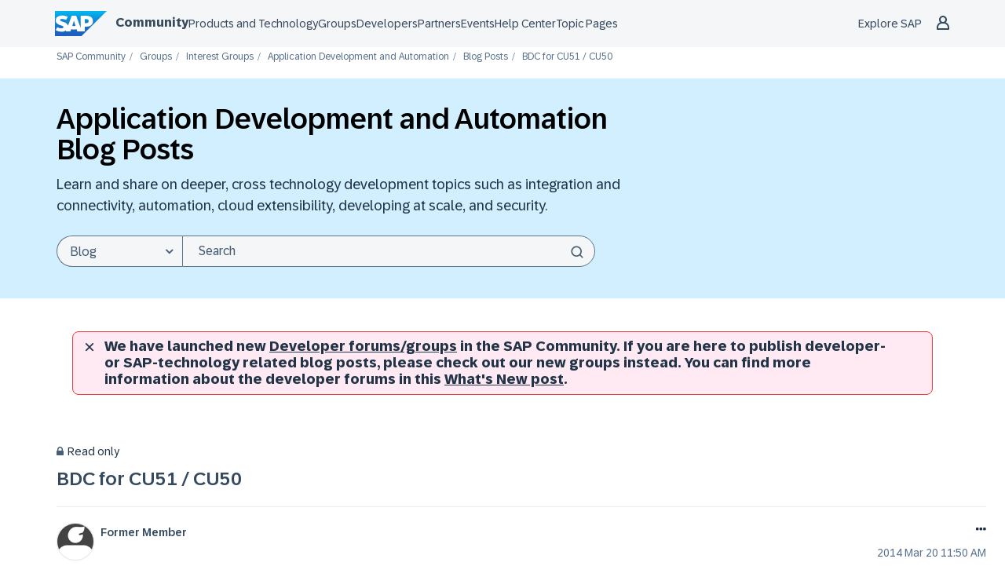

--- FILE ---
content_type: text/html;charset=UTF-8
request_url: https://community.sap.com/t5/application-development-and-automation-blog-posts/bdc-for-cu51-cu50/ba-p/13259755
body_size: 53377
content:
<!DOCTYPE html><html prefix="og: http://ogp.me/ns#" dir="ltr" lang="en" class="no-js">
	<head>
	
	<title>
	BDC for CU51 / CU50 - SAP Community
</title>
	
	
	<meta name="author" content="former_member">
      <meta name="author_id" content="former_member">
<script type="text/javascript">
   function DataContainer(){
        var data = {
            "loginStatus": "no",
            "pageName": "BDC for CU51 / CU50",
            "pageTemplate": "BlogArticlePage",
            "country": "glo",
            "productIDs": "833755570260738661924709785639136",
            "nodeId": "155",
            "messageId": "13259755",
            "messageTitle": "BDC for CU51 / CU50",
            "messageType": "blog",
            "messageCreateDate": "2014-03-20 12:50:26",
            "user_tags": [ "abap",   "abap objects",   "bdc.",   "cu50",   "cu51",   "order bom",   "order bom update" ],
            "labels": [],
            "pageId": "1/16/310/153/155",
        }
        this.getProp = function(name){ return data[name]; }
    }
</script>

<script type="text/javascript">window.adobeDataLayer=window.adobeDataLayer||[];function CommunityEDDLCore(){this.sendEvent=function(event){window.adobeDataLayer.push(event)}}function CommunityEDDLLoginState(pageData){var hasUserLoggedIn=LITHIUM.CommunityJsonObject.Activity.Results.filter(item=>item.name==='UserSignedOn').length>0;var currentState=pageData.getProp("loginStatus");var prevState=localStorage.getItem("userLoggedIn")||currentState;localStorage.setItem("userLoggedIn",currentState);this.isLogin=function(){return hasUserLoggedIn&&currentState==="yes"};this.isLogout=function(){return prevState!=currentState&&currentState==="no"};this.isAuthenticationEvent=function(){return this.isLogin()||this.isLogout()}}function CommunityEDDLEvents(){var eddl=new CommunityEDDLCore();var pageData=new DataContainer();this.global=function(){eddl.sendEvent({'event':'globalDL','site':{'name':'scn-com','country':pageData.getProp('country')},'user':{'loginStatus':pageData.getProp('loginStatus')}})};this.pageView=function(){eddl.sendEvent({'event':'pageView','page':{'pageId':pageData.getProp('pageId'),'name':location.pathname.slice(1)||'/','title':pageData.getProp('pageName'),'template':pageData.getProp('pageTemplate'),'section':location.pathname.split('/')[2]||'/','language':'en','country':pageData.getProp('country'),'url':window.location.href,'referrer':document.referrer,'semaphoreID':pageData.getProp('productIDs')},'user':{'loginStatus':pageData.getProp('loginStatus')}})};this.siteContent=function(){if(!pageData.getProp('messageId')){return}eddl.sendEvent({'event':'siteContentView','siteContent':{'contentid':pageData.getProp('messageId'),'type':pageData.getProp('messageType'),'title':pageData.getProp('messageTitle'),'tag':pageData.getProp('user_tags'),'language':'en','createDate':pageData.getProp('messageCreateDate'),'nodeID':pageData.getProp('nodeId'),'label':pageData.getProp('labels')},'user':{'loginStatus':pageData.getProp('loginStatus')}})};this.login=function(){var loginState=new CommunityEDDLLoginState(pageData);if(!loginState.isAuthenticationEvent()){return}eddl.sendEvent({'event':loginState.isLogin()?'userLogin':'userLogout','user':{'loginStatus':pageData.getProp('loginStatus')}})};this.beacon=function(){eddl.sendEvent({'event':'stBeaconReady'})}}function CommunityScenarios(){var events=new CommunityEDDLEvents();this.pageView=function(){events.global();events.login();events.pageView();events.siteContent();events.beacon()};this.kudo=function(){};this.subscription=function(){}}window.addEventListener('load',()=>{if(LITHIUM?.CommunityJsonObject?.Activity?.Results==undefined){console.error("SAP EDDL: Tracking is disabled due to LITHIUM.CommunityJsonObject.Activity.Results is undefined");return}var eddlScenarios=new CommunityScenarios();eddlScenarios.pageView()});</script><script defer type="module">
  window.uidBaselineSettings = {
    authority: "https://accounts.sap.com",
    clientId: "6745316e-72c2-4f64-baf1-e87d20892421",
    silentRedirectUri: "/plugins/custom/sap/sap/sap.baseline.login",
    sessionLifetime: 30, 
    action: "silentSignIn",
    forceUidCreation: true,
    uidUserinfoUri: "https://uts-api.account.sap.com/uts/token/userinfo",
    uidRegisterUri: "https://account.sap.com/registration/?reqId=6686498a0866d66ffcddfbc0",
    logoutRedirectUri: "/khhcw49343/plugins/custom/sap/sap/sap.baseline.logout",
    communityLoginAttempt: "sap.baseline.loginattempt",
    communityLoginAttemptRepeatMinutes: 5,
    loginType: "redirect",
    redirectUri: "/"
  };
</script>

  <script defer type="module">
    function sapLoginUser(event) {
      try {
        let lastLoginAttempt = localStorage.getItem(window.uidBaselineSettings.communityLoginAttempt)
        let now = new Date().getTime();
        if (lastLoginAttempt === null || (now - Number(lastLoginAttempt))/(1000*60) > window.uidBaselineSettings.communityLoginAttemptRepeatMinutes){
          localStorage.setItem(window.uidBaselineSettings.communityLoginAttempt, now)
          console.log("login attempt")
        } else {
          console.log("skip login attempt")
          return;
        }
        window.location="/plugins/common/feature/oidcss/sso_login_redirect/providerid/sap_ids?referer=https%3A%2F%2Fcommunity.sap.com%2Ft5%2Fapplication-development-and-automation-blog-posts%2Fbdc-for-cu51-cu50%2Fba-p%2F13259755";
      } catch (err) {
        console.log(err)
        console.log("user is not logged in")
      }
    }
    window.addEventListener("uidLinked", sapLoginUser, false);
    window.addEventListener("validUidSession", sapLoginUser, false);
    window.addEventListener("stopUidSession", () => {
        window.baseline.signOut(window.location);
    });
    //window.addEventListener("noValidSession", () => {
    //    window.baseline.signOut(window.location);
    //});
  </script>



<script defer type="module" src="https://cdn.account.sap.com/js/uid-baseline.js"></script>

	
	
	
	<meta content="Hi Folks, Long back I was given the requirement to develop a Function Module for operations in Order BoM Configuration Results (CU51) i.e. Insert, Copy, Delete and" name="description"/><meta content="width=device-width, initial-scale=1.0, user-scalable=yes" name="viewport"/><meta content="2017-08-01T15:49:54+02:00" itemprop="dateModified"/><meta content="text/html; charset=UTF-8" http-equiv="Content-Type"/><link href="https://community.sap.com/t5/application-development-and-automation-blog-posts/bdc-for-cu51-cu50/ba-p/13259755" rel="canonical"/>
	<meta content="https://groups.community.sap.com/html/assets/SAP_R_grad_200x200.png" property="og:image"/><meta content="SAP Community" property="og:site_name"/><meta content="article" property="og:type"/><meta content="https://community.sap.com/t5/application-development-and-automation-blog-posts/bdc-for-cu51-cu50/ba-p/13259755" property="og:url"/><meta content="cu51" property="article:tag"/><meta content="order bom update" property="article:tag"/><meta content="bdc." property="article:tag"/><meta content="cu50" property="article:tag"/><meta content="abap" property="article:tag"/><meta content="abap objects" property="article:tag"/><meta content="order bom" property="article:tag"/><meta content="Application Development and Automation Blog Posts" property="article:section"/><meta content="Hi Folks,  Long back I was given the requirement to develop a Function Module for operations in Order BoM Configuration Results (CU51) i.e. Insert, Copy, Delete and Change. After a good amount of search output was nothing due to which I tried my last option of BDC for that which was giving random re..." property="og:description"/><meta content="2014-03-20T11:50:26.000Z" property="article:published_time"/><meta content="2017-08-01T15:49:54+02:00" property="article:modified_time"/><meta content="BDC for CU51 / CU50" property="og:title"/>
	
	
		<link class="lia-link-navigation hidden live-links" title="article BDC for CU51 / CU50 in Application Development and Automation Blog Posts" type="application/rss+xml" rel="alternate" id="link" href="/khhcw49343/rss/message?board.id=application-developmentblog-board&amp;message.id=29302"></link>
	

	
	
	    
            	<link href="/skins/2037029/79560b445ebf96944775a9e7c1efbc00/sapglow.css" rel="stylesheet" type="text/css"/>
            
	

	
	
	
	
	<link rel="shortcut icon" href="https://community.sap.com/html/@75A0878F21D09461247886DEA5121E3C/assets/favicon.ico" />



<link href="https://community.sap.com/html/@F29E03718864DE2E89353DC9E96C0CEF/assets/prism-kh.css" rel="stylesheet" type="text/css">
<script type="text/javascript" src="https://community.sap.com/html/@605F22A932C42855D7C890E7D99E1844/assets/prism-kh.js"></script>

<link rel="stylesheet"
      href="https://contextualnavigation.api.community.sap.com/static/1.45.10/cxs-designsystem/cxs-designsystem.css">
<script type="module"
        src='https://contextualnavigation.api.community.sap.com/static/1.45.10/cxs-designsystem/cxs-designsystem.esm.js'></script>


<script language="javascript" type="text/javascript">
<!--
if("undefined"==typeof LITHIUM)var LITHIUM={};LITHIUM.Loader=function(){var d=[],b=[],a=!1,c=!1;return{onLoad:function(b){"function"===typeof b&&(!0===a?b():d.push(b))},onJsAttached:function(a){"function"===typeof a&&(!0===c?a():b.push(a))},runJsAttached:function(){c=!0;for(var a=0;a<b.length;a++)b[a]()},getOnLoadFunctions:function(){return d},setLoaded:function(){a=!0},isLoaded:function(){return a},isJsAttached:function(){return c}}}();"undefined"===typeof LITHIUM.Components&&(LITHIUM.Components={});LITHIUM.Components.render=function(d,b,a){LITHIUM.Loader.onLoad(function(){var c=LITHIUM.Components.renderUrl(d),h={type:"GET",dataType:"json"};LITHIUM.jQuery.extend(h,a||{});h.hasOwnProperty("url")||LITHIUM.jQuery.extend(h,{url:c});h.data=b;if("object"!==typeof h.data||null===h.data)h.data={};h.data.originalPageName=LITHIUM.Components.ORIGINAL_PAGE_NAME;h.data.originalPageContext=LITHIUM.Components.ORIGINAL_PAGE_CONTEXT;LITHIUM.jQuery.ajax(h)}.bind(this))};
LITHIUM.Components.renderUrl=function(d,b){var a=LITHIUM.Components.RENDER_URL;LITHIUM.jQuery.each({"component-id":d},function(b,d){a=a.replace(new RegExp("#{"+b+"}","g"),d)});"undefined"!==typeof b&&(a+="?"+LITHIUM.jQuery.param(b));return a};
LITHIUM.Components.renderInPlace=function(d,b,a,c){function h(a){var b=document.createElement("div"),d=(new Date).getTime()+Math.floor(1E7*Math.random()+1);b.setAttribute("id",d);a.parentNode.insertBefore(b,a);return d}if(c)var q=c;else!1===LITHIUM.Loader.isLoaded()&&(document.currentScript?q=h(document.currentScript):(c=document.querySelectorAll("script"),1<c.length&&(q=h(c[c.length-1]))));LITHIUM.Loader.onLoad(function(){var c=LITHIUM.jQuery,h=b||{},m=a||{},k=c("#"+q);c.extend(h,{renderedScripts:LITHIUM.RenderedScripts.toString(),
"component-id":d});c.extend(m,{success:function(a){var b=a.content;LITHIUM.AngularSupport.isAngularEnabled()&&(b=LITHIUM.AngularSupport.compile(b));k.replaceWith(b);LITHIUM.AjaxSupport.ScriptsProcessor.handleScriptEvaluation(a);(a=LITHIUM.jQuery(b).attr("id"))&&LITHIUM.jQuery("#"+a).trigger("LITHIUM:ajaxSuccess:renderInPlace",{componentId:d})},error:function(b,c,d){0===b.readyState||0===b.status?k.html(""):k.html('\x3cspan class\x3d"lia-ajax-error-text"\x3e'+a.errorMessage+"\x3c/span\x3e");k.removeClass(LITHIUM.Css.BASE_LAZY_LOAD).removeClass("lia-fa-spin")}});
k&&LITHIUM.Components.render(d,h,m)}.bind(this))};/*
 modernizr v3.3.1
 Build https://modernizr.com/download?-exiforientation-filereader-flash-setclasses-dontmin

 Copyright (c)
  Faruk Ates
  Paul Irish
  Alex Sexton
  Ryan Seddon
  Patrick Kettner
  Stu Cox
  Richard Herrera

 MIT License
 {
      "name": "EXIF Orientation",
      "property": "exiforientation",
      "tags": ["image"],
      "builderAliases": ["exif_orientation"],
      "async": true,
      "authors": ["Paul Sayre"],
      "notes": [{
        "name": "Article by Dave Perrett",
        "href": "http://recursive-design.com/blog/2012/07/28/exif-orientation-handling-is-a-ghetto/"
      },{
        "name": "Article by Calvin Hass",
        "href": "http://www.impulseadventure.com/photo/exif-orientation.html"
      }]
    }
    ! {
      "name": "Flash",
      "property": "flash",
      "tags": ["flash"],
      "polyfills": ["shumway"]
      }
      ! {
      "name": "File API",
      "property": "filereader",
      "caniuse": "fileapi",
      "notes": [{
        "name": "W3C Working Draft",
        "href": "https://www.w3.org/TR/FileAPI/"
      }],
      "tags": ["file"],
      "builderAliases": ["file_api"],
      "knownBugs": ["Will fail in Safari 5 due to its lack of support for the standards defined FileReader object"]
    }
    !*/
LITHIUM.LiModernizr=function(){(function(d,b,a){function c(g){var a=n.className,b=e._config.classPrefix||"";r&&(a=a.baseVal);e._config.enableJSClass&&(a=a.replace(new RegExp("(^|\\s)"+b+"no-js(\\s|$)"),"$1"+b+"js$2"));e._config.enableClasses&&(a+=" "+b+g.join(" "+b),r?n.className.baseVal=a:n.className=a)}function h(){return"function"!==typeof b.createElement?b.createElement(arguments[0]):r?b.createElementNS.call(b,"http://www.w3.org/2000/svg",arguments[0]):b.createElement.apply(b,arguments)}function q(){var a=
b.body;a||(a=h(r?"svg":"body"),a.fake=!0);return a}function p(a,b){if("object"==typeof a)for(var g in a)u(a,g)&&p(g,a[g]);else{a=a.toLowerCase();g=a.split(".");var l=e[g[0]];2==g.length&&(l=l[g[1]]);if("undefined"!=typeof l)return e;b="function"==typeof b?b():b;1==g.length?e[g[0]]=b:(!e[g[0]]||e[g[0]]instanceof Boolean||(e[g[0]]=new Boolean(e[g[0]])),e[g[0]][g[1]]=b);c([(b&&0!=b?"":"no-")+g.join("-")]);e._trigger(a,b)}return e}var t=[],m=[],k={_version:"3.3.1",_config:{classPrefix:"",enableClasses:!0,
enableJSClass:!0,usePrefixes:!0},_q:[],on:function(a,b){var g=this;setTimeout(function(){b(g[a])},0)},addTest:function(a,b,c){m.push({name:a,fn:b,options:c})},addAsyncTest:function(a){m.push({name:null,fn:a})}},e=function(){};e.prototype=k;e=new e;var n=b.documentElement,r="svg"===n.nodeName.toLowerCase(),u;(function(){var a={}.hasOwnProperty;u="undefined"!==typeof a&&"undefined"!==typeof a.call?function(b,g){return a.call(b,g)}:function(a,b){return b in a&&"undefined"===typeof a.constructor.prototype[b]}})();
k._l={};k.on=function(a,b){this._l[a]||(this._l[a]=[]);this._l[a].push(b);e.hasOwnProperty(a)&&setTimeout(function(){e._trigger(a,e[a])},0)};k._trigger=function(a,b){if(this._l[a]){var g=this._l[a];setTimeout(function(){var a;for(a=0;a<g.length;a++){var c=g[a];c(b)}},0);delete this._l[a]}};e._q.push(function(){k.addTest=p});e.addAsyncTest(function(){LITHIUM.Loader.onLoad(function(){var a=b.createElement("img");a.onerror=function(){p("exiforientation",!1,{aliases:["exif-orientation"]});b.body.removeChild(a)};
a.onload=function(){p("exiforientation",2!==a.width,{aliases:["exif-orientation"]});b.body.removeChild(a)};a.src="[data-uri]\x3d\x3d";
b.body&&(a.setAttribute("style","position: absolute; left: -9999;"),b.body.appendChild(a))})});e.addAsyncTest(function(){var a=function(a){n.contains(a)||n.appendChild(a)},c=function(a,b){var c=!!a;c&&(c=new Boolean(c),c.blocked="blocked"===a);p("flash",function(){return c});if(b&&f.contains(b)){for(;b.parentNode!==f;)b=b.parentNode;f.removeChild(b)}};try{var e="ActiveXObject"in d&&"Pan"in new d.ActiveXObject("ShockwaveFlash.ShockwaveFlash")}catch(v){}if(!("plugins"in navigator&&"Shockwave Flash"in
navigator.plugins||e)||r)c(!1);else{var l=h("embed"),f=q(),k;l.type="application/x-shockwave-flash";f.appendChild(l);if("Pan"in l||e){var m=function(){a(f);if(!n.contains(f))return f=b.body||f,l=h("embed"),l.type="application/x-shockwave-flash",f.appendChild(l),setTimeout(m,1E3);n.contains(l)?(k=l.style.cssText,""!==k?c("blocked",l):c(!0,l)):c("blocked");f.fake&&f.parentNode&&f.parentNode.removeChild(f)};setTimeout(m,10)}else a(f),c("blocked",l),f.fake&&f.parentNode&&f.parentNode.removeChild(f)}});
e.addTest("filereader",!!(d.File&&d.FileList&&d.FileReader));(function(){var a,b;for(b in m)if(m.hasOwnProperty(b)){var c=[];var d=m[b];if(d.name&&(c.push(d.name.toLowerCase()),d.options&&d.options.aliases&&d.options.aliases.length))for(a=0;a<d.options.aliases.length;a++)c.push(d.options.aliases[a].toLowerCase());d="function"===typeof d.fn?d.fn():d.fn;for(a=0;a<c.length;a++){var f=c[a];f=f.split(".");1===f.length?e[f[0]]=d:(!e[f[0]]||e[f[0]]instanceof Boolean||(e[f[0]]=new Boolean(e[f[0]])),e[f[0]][f[1]]=
d);t.push((d?"":"no-")+f.join("-"))}}})();c(t);delete k.addTest;delete k.addAsyncTest;for(a=0;a<e._q.length;a++)e._q[a]();LITHIUM.Modernizr=e})(window,document)}();(function(){LITHIUM.Globals=function(){var d={};return{preventGlobals:function(b){for(var a=0;a<b.length;a++){var c=b[a];c in window&&void 0!==window[c]&&(d[c]=window[c],window[c]=void 0)}},restoreGlobals:function(b){for(var a=0;a<b.length;a++){var c=b[a];d.hasOwnProperty(c)&&(window[c]=d[c])}}}}()})();(function(){LITHIUM.EarlyEventCapture=function(d,b,a){if(void 0===LITHIUM.jQuery||!0!==LITHIUM.jQuery.isReady||!LITHIUM.Loader.isJsAttached()){var c=d.getAttribute("data-lia-early-event-captured");if(!0===a&&!0!==c||!0===a)d.setAttribute("data-lia-early-event-captured",!0),LITHIUM.Loader.onJsAttached(function(){var a=LITHIUM.jQuery;a(function(){a(d).trigger(b)})});return!1}return!0}})();(function(d){Element.prototype.matches||(Element.prototype.matches=Element.prototype.msMatchesSelector||Element.prototype.webkitMatchesSelector);Element.prototype.closest||(Element.prototype.closest=function(b){var a=this;do{if(a.matches(b))return a;a=a.parentElement||a.parentNode}while(null!==a&&1===a.nodeType);return null})})(LITHIUM.jQuery);window.FileAPI = { jsPath: '/html/assets/js/vendor/ng-file-upload-shim/' };
LITHIUM.PrefetchData = {"Components":{},"commonResults":{}};
LITHIUM.DEBUG = false;
LITHIUM.CommunityJsonObject = {
  "Validation" : {
    "image.description" : {
      "min" : 0,
      "max" : 1000,
      "isoneof" : [ ],
      "type" : "string"
    },
    "tkb.toc_maximum_heading_level" : {
      "min" : 1,
      "max" : 6,
      "isoneof" : [ ],
      "type" : "integer"
    },
    "tkb.toc_heading_list_style" : {
      "min" : 0,
      "max" : 50,
      "isoneof" : [
        "disc",
        "circle",
        "square",
        "none"
      ],
      "type" : "string"
    },
    "blog.toc_maximum_heading_level" : {
      "min" : 1,
      "max" : 6,
      "isoneof" : [ ],
      "type" : "integer"
    },
    "tkb.toc_heading_indent" : {
      "min" : 5,
      "max" : 50,
      "isoneof" : [ ],
      "type" : "integer"
    },
    "blog.toc_heading_indent" : {
      "min" : 5,
      "max" : 50,
      "isoneof" : [ ],
      "type" : "integer"
    },
    "blog.toc_heading_list_style" : {
      "min" : 0,
      "max" : 50,
      "isoneof" : [
        "disc",
        "circle",
        "square",
        "none"
      ],
      "type" : "string"
    }
  },
  "User" : {
    "settings" : {
      "imageupload.legal_file_extensions" : "*.jpg;*.JPG;*.jpeg;*.JPEG;*.gif;*.GIF;*.png;*.PNG;*.webm;*.svg;*.SVG",
      "config.enable_avatar" : true,
      "integratedprofile.show_klout_score" : true,
      "layout.sort_view_by_last_post_date" : true,
      "layout.friendly_dates_enabled" : true,
      "profileplus.allow.anonymous.scorebox" : false,
      "tkb.message_sort_default" : "topicPublishDate",
      "layout.format_pattern_date" : "yyyy MMM dd",
      "config.require_search_before_post" : "off",
      "isUserLinked" : false,
      "integratedprofile.cta_add_topics_dismissal_timestamp" : -1,
      "layout.message_body_image_max_size" : 1000,
      "profileplus.everyone" : false,
      "integratedprofile.cta_connect_wide_dismissal_timestamp" : -1,
      "blog.toc_maximum_heading_level" : "4",
      "integratedprofile.hide_social_networks" : false,
      "blog.toc_heading_indent" : "15",
      "contest.entries_per_page_num" : 20,
      "layout.messages_per_page_linear" : 50,
      "integratedprofile.cta_manage_topics_dismissal_timestamp" : -1,
      "profile.shared_profile_test_group" : false,
      "integratedprofile.cta_personalized_feed_dismissal_timestamp" : -1,
      "integratedprofile.curated_feed_size" : 10,
      "contest.one_kudo_per_contest" : false,
      "integratedprofile.enable_social_networks" : false,
      "integratedprofile.my_interests_dismissal_timestamp" : -1,
      "profile.language" : "en",
      "layout.friendly_dates_max_age_days" : 31,
      "layout.threading_order" : "thread_ascending",
      "blog.toc_heading_list_style" : "disc",
      "useRecService" : false,
      "layout.module_welcome" : "<b>Welcome to SAP Groups!<\/b>\r\n<p>SAP Community Groups enable professionals across the globe to come together to share, learn and grow.<\/p>",
      "imageupload.max_uploaded_images_per_upload" : 100,
      "imageupload.max_uploaded_images_per_user" : 5000,
      "integratedprofile.connect_mode" : "",
      "tkb.toc_maximum_heading_level" : "4",
      "tkb.toc_heading_list_style" : "disc",
      "sharedprofile.show_hovercard_score" : true,
      "config.search_before_post_scope" : "community",
      "tkb.toc_heading_indent" : "15",
      "p13n.cta.recommendations_feed_dismissal_timestamp" : -1,
      "imageupload.max_file_size" : 9216,
      "layout.show_batch_checkboxes" : false,
      "integratedprofile.cta_connect_slim_dismissal_timestamp" : -1
    },
    "isAnonymous" : true,
    "policies" : {
      "image-upload.process-and-remove-exif-metadata" : false
    },
    "registered" : false,
    "emailRef" : "",
    "id" : -1,
    "login" : "Former Member"
  },
  "Server" : {
    "communityPrefix" : "/khhcw49343",
    "nodeChangeTimeStamp" : 1769149895809,
    "tapestryPrefix" : "/t5",
    "deviceMode" : "DESKTOP",
    "responsiveDeviceMode" : "DESKTOP",
    "membershipChangeTimeStamp" : "0",
    "version" : "25.12",
    "branch" : "25.12-release",
    "showTextKeys" : false
  },
  "Config" : {
    "phase" : "prod",
    "integratedprofile.cta.reprompt.delay" : 30,
    "profileplus.tracking" : {
      "profileplus.tracking.enable" : false,
      "profileplus.tracking.click.enable" : false,
      "profileplus.tracking.impression.enable" : false
    },
    "app.revision" : "2512231126-s6f44f032fc-b18",
    "navigation.manager.community.structure.limit" : "1000"
  },
  "Activity" : {
    "Results" : [ ]
  },
  "NodeContainer" : {
    "viewHref" : "https://community.sap.com/t5/application-development-and-automation/gh-p/application-development",
    "description" : "Join the Application Development and Automation group to engage with the community on everything from development methodologies and programming tools to career development.",
    "id" : "application-development",
    "shortTitle" : "Application Development and Automation",
    "title" : "Application Development and Automation",
    "nodeType" : "grouphub"
  },
  "Page" : {
    "skins" : [
      "sapglow",
      "sap2023",
      "theme_hermes",
      "responsive_peak"
    ],
    "authUrls" : {
      "loginUrl" : "/plugins/common/feature/oidcss/sso_login_redirect/providerid/sap_ids_prompt?referer=https%3A%2F%2Fcommunity.sap.com%2Ft5%2Fapplication-development-and-automation-blog-posts%2Fbdc-for-cu51-cu50%2Fba-p%2F13259755",
      "loginUrlNotRegistered" : "/plugins/common/feature/oidcss/sso_login_redirect/providerid/sap_ids_prompt?redirectreason=notregistered&referer=https%3A%2F%2Fcommunity.sap.com%2Ft5%2Fapplication-development-and-automation-blog-posts%2Fbdc-for-cu51-cu50%2Fba-p%2F13259755",
      "loginUrlNotRegisteredDestTpl" : "/plugins/common/feature/oidcss/sso_login_redirect/providerid/sap_ids_prompt?redirectreason=notregistered&referer=%7B%7BdestUrl%7D%7D"
    },
    "name" : "BlogArticlePage",
    "rtl" : false,
    "object" : {
      "viewHref" : "/t5/application-development-and-automation-blog-posts/bdc-for-cu51-cu50/ba-p/13259755",
      "subject" : "BDC for CU51 / CU50",
      "id" : 13259755,
      "page" : "BlogArticlePage",
      "type" : "Thread"
    }
  },
  "WebTracking" : {
    "Activities" : { },
    "path" : "Community:SAP Community/Category:Groups/Category:Interest Groups/Category:Application Development and Automation/Blog:Blog Posts/Article:BDC for CU51 \\/ CU50"
  },
  "Feedback" : {
    "targeted" : { }
  },
  "Seo" : {
    "markerEscaping" : {
      "pathElement" : {
        "prefix" : "@",
        "match" : "^[0-9][0-9]$"
      },
      "enabled" : false
    }
  },
  "TopLevelNode" : {
    "viewHref" : "https://community.sap.com/",
    "description" : "Official SAP Community. Search questions and answers, read the latest blog posts and curated content, connect with experts, and improve your SAP skills.",
    "id" : "khhcw49343",
    "shortTitle" : "SAP Community",
    "title" : "SAP Community",
    "nodeType" : "Community"
  },
  "Community" : {
    "viewHref" : "https://community.sap.com/",
    "integratedprofile.lang_code" : "en",
    "integratedprofile.country_code" : "US",
    "id" : "khhcw49343",
    "shortTitle" : "SAP Community",
    "title" : "SAP Community"
  },
  "CoreNode" : {
    "conversationStyle" : "blog",
    "viewHref" : "https://community.sap.com/t5/application-development-and-automation-blog-posts/bg-p/application-developmentblog-board",
    "settings" : { },
    "description" : "Learn and share on deeper, cross technology development topics such as integration and connectivity, automation, cloud extensibility, developing at scale, and security.",
    "id" : "application-developmentblog-board",
    "shortTitle" : "Blog Posts",
    "title" : "Application Development and Automation Blog Posts",
    "nodeType" : "Board",
    "ancestors" : [
      {
        "viewHref" : "https://community.sap.com/t5/application-development-and-automation/gh-p/application-development",
        "description" : "Join the Application Development and Automation group to engage with the community on everything from development methodologies and programming tools to career development.",
        "id" : "application-development",
        "shortTitle" : "Application Development and Automation",
        "title" : "Application Development and Automation",
        "nodeType" : "grouphub"
      },
      {
        "viewHref" : "https://community.sap.com/t5/interest-groups/ct-p/interests",
        "description" : "From application development to enterprise architecture, Career Corner to Coffee Corner, Women in Tech to SAP Builders, find a group and join the discussion.",
        "id" : "interests",
        "shortTitle" : "Interest Groups",
        "title" : "Interest Groups",
        "nodeType" : "category"
      },
      {
        "viewHref" : "https://community.sap.com/t5/groups/ct-p/groups",
        "description" : "Join local and global SAP Community groups to engage on focused topics, find events, explore career and learning opportunities, and chat in the Coffee Corner.",
        "id" : "groups",
        "shortTitle" : "Groups",
        "title" : "Groups",
        "nodeType" : "category"
      },
      {
        "viewHref" : "https://community.sap.com/",
        "description" : "Official SAP Community. Search questions and answers, read the latest blog posts and curated content, connect with experts, and improve your SAP skills.",
        "id" : "khhcw49343",
        "shortTitle" : "SAP Community",
        "title" : "SAP Community",
        "nodeType" : "Community"
      }
    ]
  }
};
LITHIUM.Components.RENDER_URL = "/t5/util/componentrenderpage/component-id/#{component-id}?render_behavior=raw";
LITHIUM.Components.ORIGINAL_PAGE_NAME = 'blogs/v2/BlogArticlePage';
LITHIUM.Components.ORIGINAL_PAGE_ID = 'BlogArticlePage';
LITHIUM.Components.ORIGINAL_PAGE_CONTEXT = '[base64]..';
LITHIUM.Css = {
  "BASE_DEFERRED_IMAGE" : "lia-deferred-image",
  "BASE_BUTTON" : "lia-button",
  "BASE_SPOILER_CONTAINER" : "lia-spoiler-container",
  "BASE_TABS_INACTIVE" : "lia-tabs-inactive",
  "BASE_TABS_ACTIVE" : "lia-tabs-active",
  "BASE_AJAX_REMOVE_HIGHLIGHT" : "lia-ajax-remove-highlight",
  "BASE_FEEDBACK_SCROLL_TO" : "lia-feedback-scroll-to",
  "BASE_FORM_FIELD_VALIDATING" : "lia-form-field-validating",
  "BASE_FORM_ERROR_TEXT" : "lia-form-error-text",
  "BASE_FEEDBACK_INLINE_ALERT" : "lia-panel-feedback-inline-alert",
  "BASE_BUTTON_OVERLAY" : "lia-button-overlay",
  "BASE_TABS_STANDARD" : "lia-tabs-standard",
  "BASE_AJAX_INDETERMINATE_LOADER_BAR" : "lia-ajax-indeterminate-loader-bar",
  "BASE_AJAX_SUCCESS_HIGHLIGHT" : "lia-ajax-success-highlight",
  "BASE_CONTENT" : "lia-content",
  "BASE_JS_HIDDEN" : "lia-js-hidden",
  "BASE_AJAX_LOADER_CONTENT_OVERLAY" : "lia-ajax-loader-content-overlay",
  "BASE_FORM_FIELD_SUCCESS" : "lia-form-field-success",
  "BASE_FORM_WARNING_TEXT" : "lia-form-warning-text",
  "BASE_FORM_FIELDSET_CONTENT_WRAPPER" : "lia-form-fieldset-content-wrapper",
  "BASE_AJAX_LOADER_OVERLAY_TYPE" : "lia-ajax-overlay-loader",
  "BASE_FORM_FIELD_ERROR" : "lia-form-field-error",
  "BASE_SPOILER_CONTENT" : "lia-spoiler-content",
  "BASE_FORM_SUBMITTING" : "lia-form-submitting",
  "BASE_EFFECT_HIGHLIGHT_START" : "lia-effect-highlight-start",
  "BASE_FORM_FIELD_ERROR_NO_FOCUS" : "lia-form-field-error-no-focus",
  "BASE_EFFECT_HIGHLIGHT_END" : "lia-effect-highlight-end",
  "BASE_SPOILER_LINK" : "lia-spoiler-link",
  "BASE_DISABLED" : "lia-link-disabled",
  "FACEBOOK_LOGOUT" : "lia-component-users-action-logout",
  "FACEBOOK_SWITCH_USER" : "lia-component-admin-action-switch-user",
  "BASE_FORM_FIELD_WARNING" : "lia-form-field-warning",
  "BASE_AJAX_LOADER_FEEDBACK" : "lia-ajax-loader-feedback",
  "BASE_AJAX_LOADER_OVERLAY" : "lia-ajax-loader-overlay",
  "BASE_LAZY_LOAD" : "lia-lazy-load"
};
(function() { if (!window.LITHIUM_SPOILER_CRITICAL_LOADED) { window.LITHIUM_SPOILER_CRITICAL_LOADED = true; window.LITHIUM_SPOILER_CRITICAL_HANDLER = function(e) { if (!window.LITHIUM_SPOILER_CRITICAL_LOADED) return; if (e.target.classList.contains('lia-spoiler-link')) { var container = e.target.closest('.lia-spoiler-container'); if (container) { var content = container.querySelector('.lia-spoiler-content'); if (content) { if (e.target.classList.contains('open')) { content.style.display = 'none'; e.target.classList.remove('open'); } else { content.style.display = 'block'; e.target.classList.add('open'); } } e.preventDefault(); return false; } } }; document.addEventListener('click', window.LITHIUM_SPOILER_CRITICAL_HANDLER, true); } })();
LITHIUM.noConflict = true;
LITHIUM.useCheckOnline = false;
LITHIUM.RenderedScripts = [
  "prism.js",
  "jquery.ui.widget.js",
  "jquery.ui.dialog.js",
  "ResizeSensor.js",
  "ActiveCast3.js",
  "Link.js",
  "jquery.scrollTo.js",
  "Auth.js",
  "jquery.iframe-transport.js",
  "Text.js",
  "jquery.effects.slide.js",
  "HrWrap.js",
  "jquery.ui.core.js",
  "jquery.ui.draggable.js",
  "jquery.ui.resizable.js",
  "jquery.tmpl-1.1.1.js",
  "jquery.tools.tooltip-1.2.6.js",
  "jquery.clone-position-1.0.js",
  "jquery.hoverIntent-r6.js",
  "jquery.iframe-shim-1.0.js",
  "jquery.lithium-selector-extensions.js",
  "MessageBodyDisplay.js",
  "jquery.autocomplete.js",
  "SpoilerToggle.js",
  "DataHandler.js",
  "Components.js",
  "jquery.ui.mouse.js",
  "Cache.js",
  "Video.js",
  "jquery.effects.core.js",
  "jquery.ui.position.js",
  "jquery.viewport-1.0.js",
  "HelpIcon.js",
  "jquery.appear-1.1.1.js",
  "Sandbox.js",
  "AjaxFeedback.js",
  "Tooltip.js",
  "ElementQueries.js",
  "SearchForm.js",
  "jquery.ajax-cache-response-1.0.js",
  "jquery.position-toggle-1.0.js",
  "jquery.blockui.js",
  "Loader.js",
  "jquery.js",
  "jquery.fileupload.js",
  "ForceLithiumJQuery.js",
  "DeferredImages.js",
  "PartialRenderProxy.js",
  "AjaxSupport.js",
  "InformationBox.js",
  "PolyfillsAll.js",
  "EarlyEventCapture.js",
  "NoConflict.js",
  "Globals.js",
  "Throttle.js",
  "AutoComplete.js",
  "DropDownMenuVisibilityHandler.js",
  "jquery.function-utils-1.0.js",
  "jquery.json-2.6.0.js",
  "Events.js",
  "ProductTagList.js",
  "Forms.js",
  "jquery.css-data-1.0.js",
  "Namespace.js",
  "DropDownMenu.js",
  "SearchAutoCompleteToggle.js",
  "CustomEvent.js",
  "jquery.placeholder-2.0.7.js",
  "Placeholder.js",
  "json2.js",
  "jquery.delayToggle-1.0.js",
  "LiModernizr.js",
  "Lithium.js",
  "ElementMethods.js"
];(function(){LITHIUM.AngularSupport=function(){function g(a,c){a=a||{};for(var b in c)"[object object]"===Object.prototype.toString.call(c[b])?a[b]=g(a[b],c[b]):a[b]=c[b];return a}var d,f,b={coreModule:"li.community",coreModuleDeps:[],noConflict:!0,bootstrapElementSelector:".lia-page .min-width .lia-content",bootstrapApp:!0,debugEnabled:!1,useCsp:!0,useNg2:!1},k=function(){var a;return function(b){a||(a=document.createElement("a"));a.href=b;return a.href}}();LITHIUM.Angular={};return{preventGlobals:LITHIUM.Globals.preventGlobals,
restoreGlobals:LITHIUM.Globals.restoreGlobals,init:function(){var a=[],c=document.querySelector(b.bootstrapElementSelector);a.push(b.coreModule);b.customerModules&&0<b.customerModules.length&&a.concat(b.customerModules);b.useCsp&&(c.setAttribute("ng-csp","no-unsafe-eval"),c.setAttribute("li-common-non-bindable",""));d=LITHIUM.angular.module(b.coreModule,b.coreModuleDeps);d.config(["$locationProvider","$provide","$injector","$logProvider","$compileProvider","$qProvider","$anchorScrollProvider",function(a,
c,e,d,f,g,h){h.disableAutoScrolling();h=document.createElement("base");h.setAttribute("href",k(location));document.getElementsByTagName("head")[0].appendChild(h);window.history&&window.history.pushState&&a.html5Mode({enabled:!0,requireBase:!0,rewriteLinks:!1}).hashPrefix("!");d.debugEnabled(b.debugEnabled);f.debugInfoEnabled(b.debugEnabled);e.has("$uibModal")&&c.decorator("$uibModal",["$delegate",function(a){var b=a.open;a.open=function(a){a.backdropClass=(a.backdropClass?a.backdropClass+" ":"")+
"lia-modal-backdrop";a.windowClass=(a.windowClass?a.windowClass+" ":"")+"lia-modal-window";return b(a)};return a}]);e.has("uibDropdownConfig")&&(e.get("uibDropdownConfig").openClass="lia-dropdown-open");e.has("uibButtonConfig")&&(e.get("uibButtonConfig").activeClass="lia-link-active");g.errorOnUnhandledRejections(!1)}]);if(b.bootstrapApp)f=b.useNg2?LITHIUM.Angular.upgradeAdapter.bootstrap(c,a):LITHIUM.angular.bootstrap(c,a);else LITHIUM.Loader.onLoad(function(){f=LITHIUM.angular.element(c).injector()});
LITHIUM.Angular.app=d},compile:function(a){void 0===a&&(a=document.querySelector(b.bootstrapElementSelector));var c;if(void 0===a||""===a)return a;f.invoke(["$rootScope","$compile",function(b,d){try{var e=LITHIUM.angular.element(a)}catch(l){e=LITHIUM.angular.element("\x3cli:safe-wrapper\x3e"+a+"\x3c/li:safe-wrapper\x3e")}e.attr("li-common-non-bindable","");c=d(e)(b);b.$digest()}]);return c},isAngularEnabled:function(){return void 0!==d},updateLocationUrl:function(a,b){f.invoke(["$location","$rootScope",
"$browser",function(c,d,e){a=""===a?"?":a;c.url(a,b);d.$apply()}])},setOptions:function(a){return g(b,a)},getOptions:function(){return b},initGlobal:function(a){LITHIUM.angular=a;b.useNg2&&(LITHIUM.Angular.upgradeAdapter=new ng.upgrade.UpgradeAdapter)}}}()})();(function(){LITHIUM.ScriptLoader=function(){function d(a){a in e||(e[a]={loaded:!1});return e[a]}function f(){g.filter(function(a){return!a.loaded}).forEach(function(a){var b=!0;a.labels.forEach(function(a){!1===d(a).loaded&&(b=!1)});b&&(a.loaded=!0,a.callback())})}var e={},g=[];return{load:function(a){a.forEach(function(a){var b=document.getElementsByTagName("head")[0]||document.documentElement,c=document.createElement("script");c.src=a.url;c.async=!1;a.crossorigin&&a.integrity&&(c.setAttribute("crossorigin",
a.crossorigin),c.setAttribute("integrity",a.integrity));b.insertBefore(c,b.firstChild);d(a.label)})},setLoaded:function(a){d(a).loaded=!0;f()},ready:function(a,b){g.push({labels:a,callback:b,loaded:!1});f()}}}()})();LITHIUM.ScriptLoader.load([{"name":"lia-scripts-common-min.js","label":"common","url":"/t5/scripts/0FBAB47D244ABC35EF85D924E16EE128/lia-scripts-common-min.js"},{"name":"lia-scripts-body-min.js","label":"body","url":"/t5/scripts/2385BC0604FD0F501C0F13425F205866/lia-scripts-body-min.js"},{"name":"lia-scripts-angularjs-min.js","label":"angularjs","url":"/t5/scripts/00A777938B56ECCE5DB9E6C80A2C3591/lia-scripts-angularjs-min.js"},{"name":"lia-scripts-angularjsModules-min.js","label":"angularjsModules","url":"/t5/scripts/DA413E916081B48494FAEC53828C21D0/lia-scripts-angularjsModules-min.js"}]);
// -->
</script></head>
	<body class="lia-blog lia-user-status-anonymous BlogArticlePage lia-body lia-a11y" id="lia-body">
	
	
	<div id="DAA-235-3" class="ServiceNodeInfoHeader">
</div>
	
	
	
	

	<div class="lia-page">
		<center>
			
				<div class="custom-local-header-wrapper">
    <header class="custom-local-header">
        <section class="logo-navigation">
            <div class="logo-link">
                <a class="logo" href="https://sap.com"><img src="[data-uri]"/></a>
                <a class="link" href="/">Community</a>
            </div>
            <div class="navigation">
                <ul>			<li class="has-submenu ">
				<a href="#">Products and Technology</a>
					<div class="sub-menu" style="grid-template-columns: 250px 250px;">
							<div class="menu-body">
									<h3>By Category</h3>
								<ul>
										<li>
											<a href="/t5/crm-and-customer-experience/ct-p/crm">CRM and Customer Experience</a>
										</li>
										<li>
											<a href="/t5/enterprise-resource-planning/ct-p/erp">Enterprise Resource Planning</a>
										</li>
										<li>
											<a href="/t5/financial-management/ct-p/financial-management">Financial Management</a>
										</li>
										<li>
											<a href="/t5/human-capital-management/ct-p/hcm">Human Capital Management</a>
										</li>
										<li>
											<a href="/t5/product-lifecycle-management/ct-p/plm">Product Lifecycle Management</a>
										</li>
										<li>
											<a href="/t5/spend-management/ct-p/spend-management">Spend Management</a>
										</li>
										<li>
											<a href="/t5/supply-chain-management/ct-p/scm">Supply Chain Management</a>
										</li>
										<li>
											<a href="/t5/technology/ct-p/technology">Technology</a>
										</li>
								</ul>
							</div>
							<div class="menu-body">
									<h3>Related Content</h3>
								<ul>
										<li>
											<a href="/t5/all-sap-community-blogs/ct-p/all-blogs">All Blogs</a>
										</li>
										<li>
											<a href="/t5/questions-about-sap-websites/qa-p/website-questions">Questions about SAP Websites</a>
										</li>
										<li>
											<a href="/t5/blogs-about-sap-websites/bg-p/website-blog">Blogs about SAP Websites</a>
										</li>
										<li>
											<a href="/t5/all-sap-managed-tags/ct-p/managed-tags">All SAP Managed Tags</a>
										</li>
										<li>
											<a href="/t5/archived-content/ct-p/Archive">Archived Content</a>
										</li>
								</ul>
							</div>
					</div>
			</li>
			<li class="has-submenu ">
				<a href="#">Groups</a>
					<div class="sub-menu" style="grid-template-columns: 250px 250px 250px;">
							<div class="menu-body">
									<h3>Activity Groups</h3>
								<ul>
										<li>
											<a href="/t5/devtoberfest/gh-p/Devtoberfest">Devtoberfest</a>
										</li>
										<li>
											<a href="/t5/sap-codejam/gh-p/code-jam">SAP CodeJam</a>
										</li>
										<li>
											<a href="/t5/sap-teched/gh-p/SAP-TechEd-Group">SAP TechEd</a>
										</li>
								</ul>
							</div>
							<div class="menu-body">
									<h3>Industry Groups</h3>
								<ul>
										<li>
											<a href="/t5/sap-for-engineering-construction-and-operations/gh-p/engineering-construction-operations">Engineering, Construction, and Operations</a>
										</li>
										<li>
											<a href="/t5/sap-for-industrial-manufacturing/gh-p/industrial-manufacturing">Industrial Manufacturing</a>
										</li>
										<li>
											<a href="/t5/sap-for-oil-gas-and-energy/gh-p/oil-gas">Oil, Gas, and Energy</a>
										</li>
										<li>
											<a href="/t5/sap-for-travel-and-transportation/gh-p/travel-transportation">Travel and Transportation</a>
										</li>
										<li>
											<a href="/t5/sap-for-utilities/gh-p/utilities">Utilities</a>
										</li>
										<li>
											<a href="/t5/industry-groups/ct-p/industries">View all Industry Groups</a>
										</li>
								</ul>
							</div>
							<div class="menu-body">
									<h3>Influence and Feedback Groups</h3>
								<ul>
										<li>
											<a href="/t5/sap-community-event-organizers/gh-p/community-event-organizers">SAP Community Event Organizers</a>
										</li>
										<li>
											<a href="/t5/sap-community-leaders-and-sap-advocates/ct-p/sap-influencers-and-advocates">SAP Community Leaders and Advocates</a>
										</li>
										<li>
											<a href="/t5/sap-industry-analysts/cmp-p/grouphub:industry-analysts">SAP Industry Analysts</a>
										</li>
										<li>
											<a href="/t5/sap-community-leaders-finder/bg-p/influencers-directory">Meet our SAP Community Leaders</a>
										</li>
								</ul>
							</div>
							<div class="menu-body">
									<h3>Interest Groups</h3>
								<ul>
										<li>
											<a href="/t5/business-transformation/gh-p/business-transformation-champions">Business Transformation</a>
										</li>
										<li>
											<a href="/t5/community-corner/gh-p/Coffee-Corner">Community Corner</a>
										</li>
										<li>
											<a href="/t5/enterprise-architecture/gh-p/Enterprise-Architecture">Enterprise Architecture</a>
										</li>
										<li>
											<a href="/t5/sap-learning-groups/ct-p/SAP-Learning">SAP Learning Groups</a>
										</li>
										<li>
											<a href="/t5/sap-women-in-tech/gh-p/Women-in-Tech">SAP Women in Tech</a>
										</li>
										<li>
											<a href="/t5/welcome-corner/gh-p/welcome-corner">Welcome Corner</a>
										</li>
										<li>
											<a href="/t5/interest-groups/ct-p/interests">All Interest Groups</a>
										</li>
								</ul>
							</div>
							<div class="menu-body">
									<h3>Location Groups</h3>
								<ul>
										<li>
											<a href="/t5/americas/ct-p/americas">Americas</a>
										</li>
										<li>
											<a href="/t5/asia-pacific/ct-p/asia-pacific">Asia Pacific</a>
										</li>
										<li>
											<a href="/t5/europe/ct-p/europe">Europe</a>
										</li>
										<li>
											<a href="/t5/middle-east-and-africa/ct-p/middle-east-and-africa">Middle East and Africa</a>
										</li>
								</ul>
							</div>
							<div class="menu-body">
									<h3>Customer Only Groups</h3>
								<ul>
										<li>
											<a href="https://pages.community.sap.com/resources/enterprise-support-value-maps">SAP Enterprise Support Value Maps</a>
										</li>
										<li>
											<a href="/t5/sap-successfactors-user-groups/ct-p/successfactors-user-groups">SAP SuccessFactors</a>
										</li>
								</ul>
							</div>
					</div>
			</li>
			<li class="has-submenu ">
				<a href="#">Developers</a>
					<div class="sub-menu" style="grid-template-columns: 250px 250px;">
							<div class="menu-body">
									<h3>Forums</h3>
								<ul>
										<li>
											<a href="/t5/abap-general/gh-p/abap">ABAP</a>
										</li>
										<li>
											<a href="/t5/artificial-intelligence-and-machine-learning/gh-p/ai">Artificial Intelligence</a>
										</li>
										<li>
											<a href="/t5/sap-cap/gh-p/cap">CAP</a>
										</li>
										<li>
											<a href="/t5/data-and-analytics/gh-p/data-analytics">Data and Analytics</a>
										</li>
										<li>
											<a href="/t5/devops-and-system-administration/gh-p/devops-sysadmin">DevOps and System Administration</a>
										</li>
										<li>
											<a href="/t5/frontend-ui5-fiori/gh-p/frontend-ui5-fiori">Frontend / UI5 / Fiori</a>
										</li>
										<li>
											<a href="/t5/integration/gh-p/integration">Integration</a>
										</li>
										<li>
											<a href="/t5/tooling-build/gh-p/tooling">Tooling (+ Build)</a>
										</li>
										<li>
											<a href="/t5/developer-news/bg-p/developer-news">Developer News</a>
										</li>
										<li>
											<a href="/t5/developers/ct-p/developers">All Developer Forums</a>
										</li>
								</ul>
							</div>
							<div class="menu-body">
									<h3>Related Resources</h3>
								<ul>
										<li>
											<a href="https://learning.sap.com/browse/roles/developer">Learning</a>
										</li>
										<li>
											<a href="https://developers.sap.com/tutorial-navigator.html">Tutorials</a>
										</li>
								</ul>
							</div>
					</div>
			</li>
			<li class=" ">
				<a href="https://pages.community.sap.com/resources/partners">Partners</a>
			</li>
			<li class="has-submenu ">
				<a href="#">Events</a>
					<div class="sub-menu" style="grid-template-columns: 250px;">
							<div class="menu-body">
								<ul>
										<li>
											<a href="https://pages.community.sap.com/resources/event-organizer">Become an Event Organizer</a>
										</li>
										<li>
											<a href="/t5/application-lifecycle-management/eb-p/alm-events">Application Lifecycle Management</a>
										</li>
										<li>
											<a href="/t5/devtoberfest/eb-p/devtoberfest-events">Devtoberfest</a>
										</li>
										<li>
											<a href="/t5/industries/eb-p/Industries">Industries</a>
										</li>
										<li>
											<a href="/t5/sap-codejam/eb-p/codejam-events">SAP CodeJam</a>
										</li>
										<li>
											<a href="/t5/sap-community/eb-p/community-events">SAP Community</a>
										</li>
										<li>
											<a href="/t5/sap-successfactors/eb-p/successfactorsevents">SAP SuccessFactors</a>
										</li>
										<li>
											<a href="/t5/user-groups/eb-p/user-groups">User Groups</a>
										</li>
										<li>
											<a href="/t5/events/ct-p/events">All Events</a>
										</li>
								</ul>
							</div>
					</div>
			</li>
			<li class="has-submenu ">
				<a href="#">Help Center</a>
					<div class="sub-menu" style="grid-template-columns: 250px;">
							<div class="menu-body">
								<ul>
										<li>
											<a href="/t5/what-s-new/bg-p/whats-new">What&#39;s New</a>
										</li>
										<li>
											<a href="/t5/welcome-corner/gh-p/welcome-corner">Welcome Corner</a>
										</li>
										<li>
											<a href="/t5/help/faqpage">FAQs</a>
										</li>
										<li>
											<a href="https://pages.community.sap.com/resources">Help Resources</a>
										</li>
										<li>
											<a href="https://pages.community.sap.com/resources-legal">Legal Resources</a>
										</li>
								</ul>
							</div>
					</div>
			</li>
			<li class=" ">
				<a href="https://pages.community.sap.com/topics">Topic Pages</a>
			</li>
</ul>
				<div class="desktop-sap-search">
	<input class="execute-search" placeholder="Search the SAP Community" aria-label="Search"/>
	<button class="execute-search">
		<svg viewBox="0 0 18 17" fill="currentcolor" xmlns="http://www.w3.org/2000/svg">
			<path d="M17.1914 15.3281C17.3555 15.4922 17.4375 15.7031 17.4375 15.9609C17.4375 16.2188 17.3438 16.4414 17.1562 16.6289C16.9922 16.793 16.7812 16.875 16.5234 16.875C16.2656 16.875 16.0547 16.793 15.8906 16.6289L12.375 13.1133C11.7656 13.582 11.0742 13.957 10.3008 14.2383C9.55078 14.4961 8.74219 14.625 7.875 14.625C6.84375 14.625 5.88281 14.4375 4.99219 14.0625C4.10156 13.6875 3.32812 13.1719 2.67188 12.5156C2.01562 11.8594 1.5 11.0859 1.125 10.1953C0.75 9.30469 0.5625 8.34375 0.5625 7.3125C0.5625 6.28125 0.75 5.32031 1.125 4.42969C1.5 3.53906 2.01562 2.76562 2.67188 2.10938C3.32812 1.45312 4.10156 0.9375 4.99219 0.5625C5.88281 0.1875 6.84375 0 7.875 0C8.90625 0 9.86719 0.1875 10.7578 0.5625C11.6484 0.9375 12.4219 1.45312 13.0781 2.10938C13.7344 2.76562 14.25 3.53906 14.625 4.42969C15 5.32031 15.1875 6.28125 15.1875 7.3125C15.1875 8.17969 15.0469 9 14.7656 9.77344C14.5078 10.5234 14.1445 11.2031 13.6758 11.8125L17.1914 15.3281ZM7.875 12.832C8.64844 12.832 9.36328 12.6914 10.0195 12.4102C10.6992 12.1289 11.2852 11.7422 11.7773 11.25C12.293 10.7344 12.6914 10.1484 12.9727 9.49219C13.2539 8.8125 13.3945 8.08594 13.3945 7.3125C13.3945 6.53906 13.2539 5.82422 12.9727 5.16797C12.6914 4.48828 12.293 3.90234 11.7773 3.41016C11.2852 2.89453 10.6992 2.49609 10.0195 2.21484C9.36328 1.93359 8.64844 1.79297 7.875 1.79297C7.10156 1.79297 6.375 1.93359 5.69531 2.21484C5.03906 2.49609 4.45312 2.89453 3.9375 3.41016C3.44531 3.90234 3.05859 4.48828 2.77734 5.16797C2.49609 5.82422 2.35547 6.53906 2.35547 7.3125C2.35547 8.08594 2.49609 8.8125 2.77734 9.49219C3.05859 10.1484 3.44531 10.7344 3.9375 11.25C4.45312 11.7422 5.03906 12.1289 5.69531 12.4102C6.375 12.6914 7.10156 12.832 7.875 12.832Z"></path>
		</svg>
	</button>
				</div>
            </div>
        </section>
        <section class="user-menu">
            <ul>
			<li class="has-submenu explore-menu">
				<a href="#">Explore SAP</a>
					<div class="sub-menu" style="grid-template-columns: 250px 250px 250px;">
							<div class="menu-body">
									<h3>Products</h3>
								<ul>
										<li>
											<a href="https://www.sap.com/products/business-suite.html">SAP Business Suite</a>
										</li>
										<li>
											<a href="https://www.sap.com/products/artificial-intelligence.html">Artificial Intelligence</a>
										</li>
										<li>
											<a href="https://www.sap.com/products/business-applications.html">Business applications</a>
										</li>
										<li>
											<a href="https://www.sap.com/products/data-cloud.html">Data and analytics</a>
										</li>
										<li>
											<a href="https://www.sap.com/products/technology-platform.html">Technology Platform</a>
										</li>
										<li>
											<a href="https://www.sap.com/products/financial-management.html">Financial Management</a>
										</li>
										<li>
											<a href="https://www.sap.com/products/spend-management.html">Spend Management</a>
										</li>
										<li>
											<a href="https://www.sap.com/products/scm.html">Supply Chain Management</a>
										</li>
										<li>
											<a href="https://www.sap.com/products/hcm.html">Human Capital Management</a>
										</li>
										<li>
											<a href="https://www.sap.com/products/crm.html">Customer Experience</a>
										</li>
										<li>
											<a href="https://www.sap.com/products/business-network.html">SAP Business Network</a>
										</li>
										<li>
											<a href="https://www.sap.com/products/a-z.html">View products A-Z</a>
										</li>
										<li>
											<a href="https://www.sap.com/industries.html">View industries</a>
										</li>
										<li>
											<a href="https://www.sap.com/products/try-sap.html">Try SAP</a>
										</li>
										<li>
											<a href="https://www.sap.com/partners.html">Partners</a>
										</li>
										<li>
											<a href="https://www.sap.com/services-support.html">Services</a>
										</li>
								</ul>
							</div>
							<div class="menu-body">
									<h3>Learning and Support</h3>
								<ul>
										<li>
											<a href="https://learning.sap.com/">Learning and certification</a>
										</li>
										<li>
											<a href="https://support.sap.com/">Support</a>
										</li>
										<li>
											<a href="https://help.sap.com/">Documentation</a>
										</li>
										<li>
											<a href="/">Community</a>
										</li>
								</ul>
							</div>
							<div class="menu-body">
									<h3>About</h3>
								<ul>
										<li>
											<a href="https://www.sap.com/about/company.html">Company Information</a>
										</li>
										<li>
											<a href="https://jobs.sap.com/?utm_source=CareerSite&amp;utm_campaign=CorpSite_HD">Careers</a>
										</li>
										<li>
											<a href="https://www.sap.com/about/customer-stories.html">Customer Stories</a>
										</li>
										<li>
											<a href="https://www.sap.com/events.html">Events</a>
										</li>
										<li>
											<a href="https://www.sap.com/investors/en.html">Investor Relations</a>
										</li>
										<li>
											<a href="https://news.sap.com/">News Center</a>
										</li>
										<li>
											<a href="https://www.sap.com/about/trust-center.html">SAP Trust Center</a>
										</li>
								</ul>
							</div>
					</div>
			</li>
                <li class="user-menu-search">
                    <a class="search" href="#">
                        <svg viewBox="0 0 18 17" fill="currentcolor" xmlns="http://www.w3.org/2000/svg">
                            <path d="M17.1914 15.3281C17.3555 15.4922 17.4375 15.7031 17.4375 15.9609C17.4375 16.2188 17.3438 16.4414 17.1562 16.6289C16.9922 16.793 16.7812 16.875 16.5234 16.875C16.2656 16.875 16.0547 16.793 15.8906 16.6289L12.375 13.1133C11.7656 13.582 11.0742 13.957 10.3008 14.2383C9.55078 14.4961 8.74219 14.625 7.875 14.625C6.84375 14.625 5.88281 14.4375 4.99219 14.0625C4.10156 13.6875 3.32812 13.1719 2.67188 12.5156C2.01562 11.8594 1.5 11.0859 1.125 10.1953C0.75 9.30469 0.5625 8.34375 0.5625 7.3125C0.5625 6.28125 0.75 5.32031 1.125 4.42969C1.5 3.53906 2.01562 2.76562 2.67188 2.10938C3.32812 1.45312 4.10156 0.9375 4.99219 0.5625C5.88281 0.1875 6.84375 0 7.875 0C8.90625 0 9.86719 0.1875 10.7578 0.5625C11.6484 0.9375 12.4219 1.45312 13.0781 2.10938C13.7344 2.76562 14.25 3.53906 14.625 4.42969C15 5.32031 15.1875 6.28125 15.1875 7.3125C15.1875 8.17969 15.0469 9 14.7656 9.77344C14.5078 10.5234 14.1445 11.2031 13.6758 11.8125L17.1914 15.3281ZM7.875 12.832C8.64844 12.832 9.36328 12.6914 10.0195 12.4102C10.6992 12.1289 11.2852 11.7422 11.7773 11.25C12.293 10.7344 12.6914 10.1484 12.9727 9.49219C13.2539 8.8125 13.3945 8.08594 13.3945 7.3125C13.3945 6.53906 13.2539 5.82422 12.9727 5.16797C12.6914 4.48828 12.293 3.90234 11.7773 3.41016C11.2852 2.89453 10.6992 2.49609 10.0195 2.21484C9.36328 1.93359 8.64844 1.79297 7.875 1.79297C7.10156 1.79297 6.375 1.93359 5.69531 2.21484C5.03906 2.49609 4.45312 2.89453 3.9375 3.41016C3.44531 3.90234 3.05859 4.48828 2.77734 5.16797C2.49609 5.82422 2.35547 6.53906 2.35547 7.3125C2.35547 8.08594 2.49609 8.8125 2.77734 9.49219C3.05859 10.1484 3.44531 10.7344 3.9375 11.25C4.45312 11.7422 5.03906 12.1289 5.69531 12.4102C6.375 12.6914 7.10156 12.832 7.875 12.832Z"></path>
                        </svg>
                    </a>
                </li>
                <li class="user-menu-avatar ">
                    <a href="/plugins/common/feature/oidcss/sso_login_redirect/providerid/sap_ids_prompt?referer=https%3A%2F%2Fcommunity.sap.com%2Ft5%2Fapplication-development-and-automation-blog-posts%2Fbdc-for-cu51-cu50%2Fba-p%2F13259755" class="avatar">
							<svg width="100%" height="100%" viewBox="0 0 18 18" fill="currentcolor" xmlns="http://www.w3.org/2000/svg">
								<path d="M12.5684 8.50769C13.8809 8.99988 14.9355 9.83191 15.7324 11.0038C16.5527 12.1522 16.9629 13.4764 16.9629 14.9764V16.9803C16.9629 17.285 16.8691 17.5311 16.6816 17.7186C16.5176 17.9061 16.2832 17.9999 15.9785 17.9999H1.98633C1.68164 17.9999 1.43555 17.9061 1.24805 17.7186C1.08398 17.5311 1.00195 17.285 1.00195 16.9803V14.9764C1.00195 13.4764 1.40039 12.1522 2.19727 11.0038C3.01758 9.83191 4.08398 8.99988 5.39648 8.50769C4.45898 7.57019 3.99023 6.41003 3.99023 5.02722C3.99023 4.3241 4.11914 3.66785 4.37695 3.05847C4.63477 2.4491 4.98633 1.92175 5.43164 1.47644C5.90039 1.03113 6.42773 0.679565 7.01367 0.421753C7.62305 0.16394 8.2793 0.0350342 8.98242 0.0350342C9.68555 0.0350342 10.3418 0.16394 10.9512 0.421753C11.5605 0.679565 12.0879 1.03113 12.5332 1.47644C12.9785 1.92175 13.3301 2.4491 13.5879 3.05847C13.8457 3.66785 13.9746 4.3241 13.9746 5.02722C13.9746 6.41003 13.5059 7.57019 12.5684 8.50769ZM8.98242 2.00378C8.13867 2.00378 7.42383 2.29675 6.83789 2.88269C6.27539 3.44519 5.99414 4.16003 5.99414 5.02722C5.99414 5.87097 6.27539 6.58582 6.83789 7.17175C7.42383 7.73425 8.13867 8.0155 8.98242 8.0155C9.82617 8.0155 10.5293 7.73425 11.0918 7.17175C11.6777 6.58582 11.9707 5.87097 11.9707 5.02722C11.9707 4.16003 11.6777 3.44519 11.0918 2.88269C10.5293 2.29675 9.82617 2.00378 8.98242 2.00378ZM14.959 14.9764C14.959 14.2733 14.8301 13.6288 14.5723 13.0428C14.3145 12.4335 13.9629 11.9061 13.5176 11.4608C13.0723 10.9921 12.5449 10.6288 11.9355 10.371C11.3496 10.1132 10.7051 9.98425 10.002 9.98425H7.99805C7.29492 9.98425 6.63867 10.1132 6.0293 10.371C5.41992 10.6288 4.89258 10.9921 4.44727 11.4608C4.00195 11.9061 3.65039 12.4335 3.39258 13.0428C3.13477 13.6288 3.00586 14.2733 3.00586 14.9764V15.996H14.959V14.9764Z"></path>
							</svg>

                    </a>
	<div class="sub-menu">
		<div class="avatar-email">
			<img src="/skins/images/81EF36A45CC54BEBDD3458A5419EAA07/responsive_peak/images/icon_anonymous_message.png" title="" alt="Former Member"/>
			<h2> </h2>
			<p></p>
		</div>
		<div class="menu-body">
			<h3><a href="https://profile.sap.com">My Account</a></h3>
			<ul>
				<li><a href="/t5/user/myprofilepage/tab/personal-profile">Settings</a></li>
				<li><a href="/t5/user/myprofilepage/tab/user-subscriptions">Subscriptions</a></li>
				<li><a href="https://ccs.services.sap.com/inbox/">Notification Center</a></li>
			</ul>
			<a class="lia-button lia-button-primary" href="https://community.sap.com/t5/community/page.logoutpage?t:cp=authentication/contributions/unticketedauthenticationactions&amp;dest_url=https%3A%2F%2Fcommunity.sap.com%2Ft5%2Fapplication-development-and-automation-blog-posts%2Fbdc-for-cu51-cu50%2Fba-p%2F13259755&amp;lia-action-token=LYkT-MUaw_NhOo1B_lpHTzYSZsSIxl1aA0gNYhymtwA.&amp;lia-action-token-id=logoff">Logout</a>
		</div>
	</div>
                </li>
				<li class="user-menu-mobile">
					<a href="#" class="mobile-menu-toggle">
						<svg width="100%" height="100%" viewBox="0 0 18 18" fill="currentcolor" xmlns="http://www.w3.org/2000/svg">
							<path d="M1.125 4.40552C0.796875 4.40552 0.527344 4.31177 0.316406 4.12427C0.105469 3.91333 0 3.6438 0 3.31567C0 2.96411 0.105469 2.69458 0.316406 2.50708C0.527344 2.29614 0.796875 2.19067 1.125 2.19067H16.8398C17.5898 2.19067 17.9648 2.56567 17.9648 3.31567C17.9648 4.04224 17.5898 4.40552 16.8398 4.40552H1.125ZM16.8398 7.78052C17.1914 7.78052 17.4609 7.88599 17.6484 8.09692C17.8594 8.30786 17.9648 8.57739 17.9648 8.90552C17.9648 9.23364 17.8594 9.50317 17.6484 9.71411C17.4609 9.92505 17.1914 10.0305 16.8398 10.0305H1.125C0.796875 10.0305 0.527344 9.92505 0.316406 9.71411C0.105469 9.50317 0 9.23364 0 8.90552C0 8.57739 0.105469 8.30786 0.316406 8.09692C0.527344 7.88599 0.796875 7.78052 1.125 7.78052H16.8398ZM16.8398 13.4055C17.1914 13.4055 17.4609 13.511 17.6484 13.7219C17.8594 13.9329 17.9648 14.2024 17.9648 14.5305C17.9648 14.8586 17.8594 15.1282 17.6484 15.3391C17.4609 15.55 17.1914 15.6555 16.8398 15.6555H1.125C0.796875 15.6555 0.527344 15.55 0.316406 15.3391C0.105469 15.1282 0 14.8586 0 14.5305C0 14.2024 0.105469 13.9329 0.316406 13.7219C0.527344 13.511 0.796875 13.4055 1.125 13.4055H16.8398Z"></path>
						</svg>
					</a>
					<div class="sub-menu-mobile">
						<div class="user-menu-avatar has-submenu">
	<div class="sub-menu">
		<div class="avatar-email">
			<img src="/skins/images/81EF36A45CC54BEBDD3458A5419EAA07/responsive_peak/images/icon_anonymous_message.png" title="" alt="Former Member"/>
			<h2> </h2>
			<p></p>
		</div>
		<div class="menu-body">
			<h3><a href="https://profile.sap.com">My Account</a></h3>
			<ul>
				<li><a href="/t5/user/myprofilepage/tab/personal-profile">Settings</a></li>
				<li><a href="/t5/user/myprofilepage/tab/user-subscriptions">Subscriptions</a></li>
				<li><a href="https://ccs.services.sap.com/inbox/">Notification Center</a></li>
			</ul>
			<a class="lia-button lia-button-primary" href="https://community.sap.com/t5/community/page.logoutpage?t:cp=authentication/contributions/unticketedauthenticationactions&amp;dest_url=https%3A%2F%2Fcommunity.sap.com%2Ft5%2Fapplication-development-and-automation-blog-posts%2Fbdc-for-cu51-cu50%2Fba-p%2F13259755&amp;lia-action-token=LYkT-MUaw_NhOo1B_lpHTzYSZsSIxl1aA0gNYhymtwA.&amp;lia-action-token-id=logoff">Logout</a>
		</div>
	</div>
						</div>
						<div class="shadow-menu">
							<ul>		<li class="">
			<a class="has-submenu " data-id="1" href="#">Products and Technology</a>
				<ul>
					<li><a class="go-back" data-id="0" href="#"><span>Products and Technology</span></a></li>
							<li>
								<a class="has-submenu " href="#" data-id="2">By Category</a>
								<ul>
									<li><a class="go-back " data-id="1" href="#"><span>By Category</span></a></li>
										<li>
											<a data-id="3" href="/t5/crm-and-customer-experience/ct-p/crm">CRM and Customer Experience</a>
										</li>
										<li>
											<a data-id="4" href="/t5/enterprise-resource-planning/ct-p/erp">Enterprise Resource Planning</a>
										</li>
										<li>
											<a data-id="5" href="/t5/financial-management/ct-p/financial-management">Financial Management</a>
										</li>
										<li>
											<a data-id="6" href="/t5/human-capital-management/ct-p/hcm">Human Capital Management</a>
										</li>
										<li>
											<a data-id="7" href="/t5/product-lifecycle-management/ct-p/plm">Product Lifecycle Management</a>
										</li>
										<li>
											<a data-id="8" href="/t5/spend-management/ct-p/spend-management">Spend Management</a>
										</li>
										<li>
											<a data-id="9" href="/t5/supply-chain-management/ct-p/scm">Supply Chain Management</a>
										</li>
										<li>
											<a data-id="10" href="/t5/technology/ct-p/technology">Technology</a>
										</li>
								</ul>
							</li>
							<li>
								<a class="has-submenu " href="#" data-id="11">Related Content</a>
								<ul>
									<li><a class="go-back " data-id="1" href="#"><span>Related Content</span></a></li>
										<li>
											<a data-id="12" href="/t5/all-sap-community-blogs/ct-p/all-blogs">All Blogs</a>
										</li>
										<li>
											<a data-id="13" href="/t5/questions-about-sap-websites/qa-p/website-questions">Questions about SAP Websites</a>
										</li>
										<li>
											<a data-id="14" href="/t5/blogs-about-sap-websites/bg-p/website-blog">Blogs about SAP Websites</a>
										</li>
										<li>
											<a data-id="15" href="/t5/all-sap-managed-tags/ct-p/managed-tags">All SAP Managed Tags</a>
										</li>
										<li>
											<a data-id="16" href="/t5/archived-content/ct-p/Archive">Archived Content</a>
										</li>
								</ul>
							</li>
				</ul>
		</li>
		<li class="">
			<a class="has-submenu " data-id="17" href="#">Groups</a>
				<ul>
					<li><a class="go-back" data-id="0" href="#"><span>Groups</span></a></li>
							<li>
								<a class="has-submenu " href="#" data-id="18">Activity Groups</a>
								<ul>
									<li><a class="go-back " data-id="17" href="#"><span>Activity Groups</span></a></li>
										<li>
											<a data-id="19" href="/t5/devtoberfest/gh-p/Devtoberfest">Devtoberfest</a>
										</li>
										<li>
											<a data-id="20" href="/t5/sap-codejam/gh-p/code-jam">SAP CodeJam</a>
										</li>
										<li>
											<a data-id="21" href="/t5/sap-teched/gh-p/SAP-TechEd-Group">SAP TechEd</a>
										</li>
								</ul>
							</li>
							<li>
								<a class="has-submenu " href="#" data-id="22">Industry Groups</a>
								<ul>
									<li><a class="go-back " data-id="17" href="#"><span>Industry Groups</span></a></li>
										<li>
											<a data-id="23" href="/t5/sap-for-engineering-construction-and-operations/gh-p/engineering-construction-operations">Engineering, Construction, and Operations</a>
										</li>
										<li>
											<a data-id="24" href="/t5/sap-for-industrial-manufacturing/gh-p/industrial-manufacturing">Industrial Manufacturing</a>
										</li>
										<li>
											<a data-id="25" href="/t5/sap-for-oil-gas-and-energy/gh-p/oil-gas">Oil, Gas, and Energy</a>
										</li>
										<li>
											<a data-id="26" href="/t5/sap-for-travel-and-transportation/gh-p/travel-transportation">Travel and Transportation</a>
										</li>
										<li>
											<a data-id="27" href="/t5/sap-for-utilities/gh-p/utilities">Utilities</a>
										</li>
										<li>
											<a data-id="28" href="/t5/industry-groups/ct-p/industries">View all Industry Groups</a>
										</li>
								</ul>
							</li>
							<li>
								<a class="has-submenu " href="#" data-id="29">Influence and Feedback Groups</a>
								<ul>
									<li><a class="go-back " data-id="17" href="#"><span>Influence and Feedback Groups</span></a></li>
										<li>
											<a data-id="30" href="/t5/sap-community-event-organizers/gh-p/community-event-organizers">SAP Community Event Organizers</a>
										</li>
										<li>
											<a data-id="31" href="/t5/sap-community-leaders-and-sap-advocates/ct-p/sap-influencers-and-advocates">SAP Community Leaders and Advocates</a>
										</li>
										<li>
											<a data-id="32" href="/t5/sap-industry-analysts/cmp-p/grouphub:industry-analysts">SAP Industry Analysts</a>
										</li>
										<li>
											<a data-id="33" href="/t5/sap-community-leaders-finder/bg-p/influencers-directory">Meet our SAP Community Leaders</a>
										</li>
								</ul>
							</li>
							<li>
								<a class="has-submenu " href="#" data-id="34">Interest Groups</a>
								<ul>
									<li><a class="go-back " data-id="17" href="#"><span>Interest Groups</span></a></li>
										<li>
											<a data-id="35" href="/t5/business-transformation/gh-p/business-transformation-champions">Business Transformation</a>
										</li>
										<li>
											<a data-id="36" href="/t5/community-corner/gh-p/Coffee-Corner">Community Corner</a>
										</li>
										<li>
											<a data-id="37" href="/t5/enterprise-architecture/gh-p/Enterprise-Architecture">Enterprise Architecture</a>
										</li>
										<li>
											<a data-id="38" href="/t5/sap-learning-groups/ct-p/SAP-Learning">SAP Learning Groups</a>
										</li>
										<li>
											<a data-id="39" href="/t5/sap-women-in-tech/gh-p/Women-in-Tech">SAP Women in Tech</a>
										</li>
										<li>
											<a data-id="40" href="/t5/welcome-corner/gh-p/welcome-corner">Welcome Corner</a>
										</li>
										<li>
											<a data-id="41" href="/t5/interest-groups/ct-p/interests">All Interest Groups</a>
										</li>
								</ul>
							</li>
							<li>
								<a class="has-submenu " href="#" data-id="42">Location Groups</a>
								<ul>
									<li><a class="go-back " data-id="17" href="#"><span>Location Groups</span></a></li>
										<li>
											<a data-id="43" href="/t5/americas/ct-p/americas">Americas</a>
										</li>
										<li>
											<a data-id="44" href="/t5/asia-pacific/ct-p/asia-pacific">Asia Pacific</a>
										</li>
										<li>
											<a data-id="45" href="/t5/europe/ct-p/europe">Europe</a>
										</li>
										<li>
											<a data-id="46" href="/t5/middle-east-and-africa/ct-p/middle-east-and-africa">Middle East and Africa</a>
										</li>
								</ul>
							</li>
							<li>
								<a class="has-submenu " href="#" data-id="47">Customer Only Groups</a>
								<ul>
									<li><a class="go-back " data-id="17" href="#"><span>Customer Only Groups</span></a></li>
										<li>
											<a data-id="48" href="https://pages.community.sap.com/resources/enterprise-support-value-maps">SAP Enterprise Support Value Maps</a>
										</li>
										<li>
											<a data-id="49" href="/t5/sap-successfactors-user-groups/ct-p/successfactors-user-groups">SAP SuccessFactors</a>
										</li>
								</ul>
							</li>
				</ul>
		</li>
		<li class="">
			<a class="has-submenu " data-id="50" href="#">Developers</a>
				<ul>
					<li><a class="go-back" data-id="0" href="#"><span>Developers</span></a></li>
							<li>
								<a class="has-submenu " href="#" data-id="51">Forums</a>
								<ul>
									<li><a class="go-back " data-id="50" href="#"><span>Forums</span></a></li>
										<li>
											<a data-id="52" href="/t5/abap-general/gh-p/abap">ABAP</a>
										</li>
										<li>
											<a data-id="53" href="/t5/artificial-intelligence-and-machine-learning/gh-p/ai">Artificial Intelligence</a>
										</li>
										<li>
											<a data-id="54" href="/t5/sap-cap/gh-p/cap">CAP</a>
										</li>
										<li>
											<a data-id="55" href="/t5/data-and-analytics/gh-p/data-analytics">Data and Analytics</a>
										</li>
										<li>
											<a data-id="56" href="/t5/devops-and-system-administration/gh-p/devops-sysadmin">DevOps and System Administration</a>
										</li>
										<li>
											<a data-id="57" href="/t5/frontend-ui5-fiori/gh-p/frontend-ui5-fiori">Frontend / UI5 / Fiori</a>
										</li>
										<li>
											<a data-id="58" href="/t5/integration/gh-p/integration">Integration</a>
										</li>
										<li>
											<a data-id="59" href="/t5/tooling-build/gh-p/tooling">Tooling (+ Build)</a>
										</li>
										<li>
											<a data-id="60" href="/t5/developer-news/bg-p/developer-news">Developer News</a>
										</li>
										<li>
											<a data-id="61" href="/t5/developers/ct-p/developers">All Developer Forums</a>
										</li>
								</ul>
							</li>
							<li>
								<a class="has-submenu " href="#" data-id="62">Related Resources</a>
								<ul>
									<li><a class="go-back " data-id="50" href="#"><span>Related Resources</span></a></li>
										<li>
											<a data-id="63" href="https://learning.sap.com/browse/roles/developer">Learning</a>
										</li>
										<li>
											<a data-id="64" href="https://developers.sap.com/tutorial-navigator.html">Tutorials</a>
										</li>
								</ul>
							</li>
				</ul>
		</li>
		<li class="">
			<a class=" " data-id="65" href="https://pages.community.sap.com/resources/partners">Partners</a>
		</li>
		<li class="">
			<a class="has-submenu " data-id="66" href="#">Events</a>
				<ul>
					<li><a class="go-back" data-id="0" href="#"><span>Events</span></a></li>
								<li>
									<a data-id="68" href="https://pages.community.sap.com/resources/event-organizer">Become an Event Organizer</a>
								</li>
								<li>
									<a data-id="69" href="/t5/application-lifecycle-management/eb-p/alm-events">Application Lifecycle Management</a>
								</li>
								<li>
									<a data-id="70" href="/t5/devtoberfest/eb-p/devtoberfest-events">Devtoberfest</a>
								</li>
								<li>
									<a data-id="71" href="/t5/industries/eb-p/Industries">Industries</a>
								</li>
								<li>
									<a data-id="72" href="/t5/sap-codejam/eb-p/codejam-events">SAP CodeJam</a>
								</li>
								<li>
									<a data-id="73" href="/t5/sap-community/eb-p/community-events">SAP Community</a>
								</li>
								<li>
									<a data-id="74" href="/t5/sap-successfactors/eb-p/successfactorsevents">SAP SuccessFactors</a>
								</li>
								<li>
									<a data-id="75" href="/t5/user-groups/eb-p/user-groups">User Groups</a>
								</li>
								<li>
									<a data-id="76" href="/t5/events/ct-p/events">All Events</a>
								</li>
				</ul>
		</li>
		<li class="">
			<a class="has-submenu " data-id="77" href="#">Help Center</a>
				<ul>
					<li><a class="go-back" data-id="0" href="#"><span>Help Center</span></a></li>
								<li>
									<a data-id="79" href="/t5/what-s-new/bg-p/whats-new">What&#39;s New</a>
								</li>
								<li>
									<a data-id="80" href="/t5/welcome-corner/gh-p/welcome-corner">Welcome Corner</a>
								</li>
								<li>
									<a data-id="81" href="/t5/help/faqpage">FAQs</a>
								</li>
								<li>
									<a data-id="82" href="https://pages.community.sap.com/resources">Help Resources</a>
								</li>
								<li>
									<a data-id="83" href="https://pages.community.sap.com/resources-legal">Legal Resources</a>
								</li>
				</ul>
		</li>
		<li class="">
			<a class=" " data-id="84" href="https://pages.community.sap.com/topics">Topic Pages</a>
		</li>
		<li class="custom-explore-menu">
			<a class="has-submenu trigger-explore-menu" data-id="85" href="#">Explore SAP</a>
				<ul>
					<li><a class="go-back" data-id="0" href="#"><span>Explore SAP</span></a></li>
							<li>
								<a class="has-submenu trigger-explore-menu" href="#" data-id="86">Products</a>
								<ul>
									<li><a class="go-back trigger-explore-menu" data-id="85" href="#"><span>Products</span></a></li>
										<li>
											<a data-id="87" href="https://www.sap.com/products/business-suite.html">SAP Business Suite</a>
										</li>
										<li>
											<a data-id="88" href="https://www.sap.com/products/artificial-intelligence.html">Artificial Intelligence</a>
										</li>
										<li>
											<a data-id="89" href="https://www.sap.com/products/business-applications.html">Business applications</a>
										</li>
										<li>
											<a data-id="90" href="https://www.sap.com/products/data-cloud.html">Data and analytics</a>
										</li>
										<li>
											<a data-id="91" href="https://www.sap.com/products/technology-platform.html">Technology Platform</a>
										</li>
										<li>
											<a data-id="92" href="https://www.sap.com/products/financial-management.html">Financial Management</a>
										</li>
										<li>
											<a data-id="93" href="https://www.sap.com/products/spend-management.html">Spend Management</a>
										</li>
										<li>
											<a data-id="94" href="https://www.sap.com/products/scm.html">Supply Chain Management</a>
										</li>
										<li>
											<a data-id="95" href="https://www.sap.com/products/hcm.html">Human Capital Management</a>
										</li>
										<li>
											<a data-id="96" href="https://www.sap.com/products/crm.html">Customer Experience</a>
										</li>
										<li>
											<a data-id="97" href="https://www.sap.com/products/business-network.html">SAP Business Network</a>
										</li>
										<li>
											<a data-id="98" href="https://www.sap.com/products/a-z.html">View products A-Z</a>
										</li>
										<li>
											<a data-id="99" href="https://www.sap.com/industries.html">View industries</a>
										</li>
										<li>
											<a data-id="100" href="https://www.sap.com/products/try-sap.html">Try SAP</a>
										</li>
										<li>
											<a data-id="101" href="https://www.sap.com/partners.html">Partners</a>
										</li>
										<li>
											<a data-id="102" href="https://www.sap.com/services-support.html">Services</a>
										</li>
								</ul>
							</li>
							<li>
								<a class="has-submenu trigger-explore-menu" href="#" data-id="103">Learning and Support</a>
								<ul>
									<li><a class="go-back trigger-explore-menu" data-id="85" href="#"><span>Learning and Support</span></a></li>
										<li>
											<a data-id="104" href="https://learning.sap.com/">Learning and certification</a>
										</li>
										<li>
											<a data-id="105" href="https://support.sap.com/">Support</a>
										</li>
										<li>
											<a data-id="106" href="https://help.sap.com/">Documentation</a>
										</li>
										<li>
											<a data-id="107" href="/">Community</a>
										</li>
								</ul>
							</li>
							<li>
								<a class="has-submenu trigger-explore-menu" href="#" data-id="108">About</a>
								<ul>
									<li><a class="go-back trigger-explore-menu" data-id="85" href="#"><span>About</span></a></li>
										<li>
											<a data-id="109" href="https://www.sap.com/about/company.html">Company Information</a>
										</li>
										<li>
											<a data-id="110" href="https://jobs.sap.com/?utm_source=CareerSite&amp;utm_campaign=CorpSite_HD">Careers</a>
										</li>
										<li>
											<a data-id="111" href="https://www.sap.com/about/customer-stories.html">Customer Stories</a>
										</li>
										<li>
											<a data-id="112" href="https://www.sap.com/events.html">Events</a>
										</li>
										<li>
											<a data-id="113" href="https://www.sap.com/investors/en.html">Investor Relations</a>
										</li>
										<li>
											<a data-id="114" href="https://news.sap.com/">News Center</a>
										</li>
										<li>
											<a data-id="115" href="https://www.sap.com/about/trust-center.html">SAP Trust Center</a>
										</li>
								</ul>
							</li>
				</ul>
		</li>
</ul>
						</div>
						<div class="visible-menu">
							<div>
								<div class="mobile-sap-search">
	<input class="execute-search" placeholder="Search the SAP Community" aria-label="Search"/>
	<button class="execute-search">
		<svg viewBox="0 0 18 17" fill="currentcolor" xmlns="http://www.w3.org/2000/svg">
			<path d="M17.1914 15.3281C17.3555 15.4922 17.4375 15.7031 17.4375 15.9609C17.4375 16.2188 17.3438 16.4414 17.1562 16.6289C16.9922 16.793 16.7812 16.875 16.5234 16.875C16.2656 16.875 16.0547 16.793 15.8906 16.6289L12.375 13.1133C11.7656 13.582 11.0742 13.957 10.3008 14.2383C9.55078 14.4961 8.74219 14.625 7.875 14.625C6.84375 14.625 5.88281 14.4375 4.99219 14.0625C4.10156 13.6875 3.32812 13.1719 2.67188 12.5156C2.01562 11.8594 1.5 11.0859 1.125 10.1953C0.75 9.30469 0.5625 8.34375 0.5625 7.3125C0.5625 6.28125 0.75 5.32031 1.125 4.42969C1.5 3.53906 2.01562 2.76562 2.67188 2.10938C3.32812 1.45312 4.10156 0.9375 4.99219 0.5625C5.88281 0.1875 6.84375 0 7.875 0C8.90625 0 9.86719 0.1875 10.7578 0.5625C11.6484 0.9375 12.4219 1.45312 13.0781 2.10938C13.7344 2.76562 14.25 3.53906 14.625 4.42969C15 5.32031 15.1875 6.28125 15.1875 7.3125C15.1875 8.17969 15.0469 9 14.7656 9.77344C14.5078 10.5234 14.1445 11.2031 13.6758 11.8125L17.1914 15.3281ZM7.875 12.832C8.64844 12.832 9.36328 12.6914 10.0195 12.4102C10.6992 12.1289 11.2852 11.7422 11.7773 11.25C12.293 10.7344 12.6914 10.1484 12.9727 9.49219C13.2539 8.8125 13.3945 8.08594 13.3945 7.3125C13.3945 6.53906 13.2539 5.82422 12.9727 5.16797C12.6914 4.48828 12.293 3.90234 11.7773 3.41016C11.2852 2.89453 10.6992 2.49609 10.0195 2.21484C9.36328 1.93359 8.64844 1.79297 7.875 1.79297C7.10156 1.79297 6.375 1.93359 5.69531 2.21484C5.03906 2.49609 4.45312 2.89453 3.9375 3.41016C3.44531 3.90234 3.05859 4.48828 2.77734 5.16797C2.49609 5.82422 2.35547 6.53906 2.35547 7.3125C2.35547 8.08594 2.49609 8.8125 2.77734 9.49219C3.05859 10.1484 3.44531 10.7344 3.9375 11.25C4.45312 11.7422 5.03906 12.1289 5.69531 12.4102C6.375 12.6914 7.10156 12.832 7.875 12.832Z"></path>
		</svg>
	</button>
								</div>
								<ul></ul>
							</div>
							<div class="explore-sap">
								<a href="#" class="mobile-explore-button">Explore SAP</a>
							</div>
						</div>
					</div>

				</li>
				<li class="user-menu-close">
					<a href="#" class="user-menu-close-button">
						<svg width="100%" height="100%" viewBox="0 0 18 18" fill="currentcolor" xmlns="http://www.w3.org/2000/svg">
							<path d="M10.2656 9L14.3789 13.1133C14.543 13.2773 14.625 13.4883 14.625 13.7461C14.625 14.0039 14.5312 14.2148 14.3438 14.3789C14.1797 14.543 13.9688 14.625 13.7109 14.625C13.4531 14.625 13.2422 14.543 13.0781 14.3789L9 10.3008L4.92188 14.3789C4.75781 14.543 4.54688 14.625 4.28906 14.625C4.03125 14.625 3.80859 14.543 3.62109 14.3789C3.45703 14.2148 3.375 14.0039 3.375 13.7461C3.375 13.4883 3.45703 13.2773 3.62109 13.1133L7.73438 9L3.62109 4.92188C3.45703 4.75781 3.375 4.54688 3.375 4.28906C3.375 4.03125 3.45703 3.82031 3.62109 3.65625C3.80859 3.46875 4.03125 3.375 4.28906 3.375C4.52344 3.375 4.73438 3.46875 4.92188 3.65625L9 7.73438L13.0781 3.65625C13.2656 3.46875 13.4766 3.375 13.7109 3.375C13.9688 3.375 14.1797 3.46875 14.3438 3.65625C14.5312 3.82031 14.625 4.03125 14.625 4.28906C14.625 4.54688 14.543 4.75781 14.3789 4.92188L10.2656 9Z"></path>
						</svg>
					</a>
				</li>
            </ul>
        </section>
    </header>
</div>

<script></script>    <style>
        .lia-quilt-row-header .lia-quilt-layout-custom-community-header .lia-quilt-row-header-hero { background-color: #D1EFFF; }
        .lia-quilt-row-header-hero .lia-node-header-title,
        .lia-quilt-row-header-hero .lia-node-header-description {
            color: #000;
        }
    </style>


					
	
	<div class="MinimumWidthContainer">
		<div class="min-width-wrapper">
			<div class="min-width">		
				
						<div class="lia-content">
                            
							
							
							
		

	<div class="lia-quilt lia-quilt-blog-article-page-single-column lia-quilt-layout-one-column lia-top-quilt">
	<div class="lia-quilt-row lia-quilt-row-header">
		<div class="lia-quilt-column lia-quilt-column-24 lia-quilt-column-single lia-quilt-column-common-header">
			<div class="lia-quilt-column-alley lia-quilt-column-alley-single">
	
		
			<div class="lia-quilt lia-quilt-header lia-quilt-layout-custom-community-header lia-component-quilt-header">
	<div class="lia-quilt-row lia-quilt-row-header-top">
		<div class="lia-quilt-column lia-quilt-column-24 lia-quilt-column-single lia-quilt-column-header-top-content lia-mark-empty">
			
		</div>
	</div><div class="lia-quilt-row lia-quilt-row-header-navigation">
		<div class="lia-quilt-column lia-quilt-column-24 lia-quilt-column-single lia-quilt-column-header-navigation-content">
			<div class="lia-quilt-column-alley lia-quilt-column-alley-single">
	
		<div class="custom-community-header-left">
			
		
			<div aria-label="breadcrumbs" role="navigation" class="BreadCrumb crumb-line lia-breadcrumb lia-component-common-widget-breadcrumb">
	<ul role="list" id="list" class="lia-list-standard-inline">
	
		
			<li class="lia-breadcrumb-node crumb">
				<a class="lia-link-navigation crumb-community lia-breadcrumb-community lia-breadcrumb-forum" id="link_0" href="/">SAP Community</a>
			</li>
			
				<li aria-hidden="true" class="lia-breadcrumb-seperator crumb-community lia-breadcrumb-community lia-breadcrumb-forum">
				  
           			 <span>
           				 <span class="lia-img-icon-list-separator-breadcrumb lia-fa-icon lia-fa-list lia-fa-separator lia-fa-breadcrumb lia-fa" alt="" aria-label="" role="img" id="display"></span>
  					</span>
          		  
       			 
				</li>
			
		
			<li class="lia-breadcrumb-node crumb">
				<a class="lia-link-navigation crumb-category lia-breadcrumb-category lia-breadcrumb-forum" id="link_1" href="/t5/groups/ct-p/groups">Groups</a>
			</li>
			
				<li aria-hidden="true" class="lia-breadcrumb-seperator crumb-category lia-breadcrumb-category lia-breadcrumb-forum">
				  
           			 <span>
           				 <span class="lia-img-icon-list-separator-breadcrumb lia-fa-icon lia-fa-list lia-fa-separator lia-fa-breadcrumb lia-fa" alt="" aria-label="" role="img" id="display_0"></span>
  					</span>
          		  
       			 
				</li>
			
		
			<li class="lia-breadcrumb-node crumb">
				<a class="lia-link-navigation crumb-category lia-breadcrumb-category lia-breadcrumb-forum" id="link_2" href="/t5/interest-groups/ct-p/interests">Interest Groups</a>
			</li>
			
				<li aria-hidden="true" class="lia-breadcrumb-seperator crumb-category lia-breadcrumb-category lia-breadcrumb-forum">
				  
           			 <span>
           				 <span class="lia-img-icon-list-separator-breadcrumb lia-fa-icon lia-fa-list lia-fa-separator lia-fa-breadcrumb lia-fa" alt="" aria-label="" role="img" id="display_1"></span>
  					</span>
          		  
       			 
				</li>
			
		
			<li class="lia-breadcrumb-node crumb">
				<a class="lia-link-navigation crumb-category lia-breadcrumb-category lia-breadcrumb-forum" id="link_3" href="/t5/application-development-and-automation/gh-p/application-development">Application Development and Automation</a>
			</li>
			
				<li aria-hidden="true" class="lia-breadcrumb-seperator crumb-category lia-breadcrumb-category lia-breadcrumb-forum">
				  
           			 <span>
           				 <span class="lia-img-icon-list-separator-breadcrumb lia-fa-icon lia-fa-list lia-fa-separator lia-fa-breadcrumb lia-fa" alt="" aria-label="" role="img" id="display_2"></span>
  					</span>
          		  
       			 
				</li>
			
		
			<li class="lia-breadcrumb-node crumb">
				<a class="lia-link-navigation crumb-board lia-breadcrumb-board lia-breadcrumb-forum" id="link_4" href="/t5/application-development-and-automation-blog-posts/bg-p/application-developmentblog-board">Blog Posts</a>
			</li>
			
				<li aria-hidden="true" class="lia-breadcrumb-seperator crumb-board lia-breadcrumb-board lia-breadcrumb-forum">
				  
           			 <span>
           				 <span class="lia-img-icon-list-separator-breadcrumb lia-fa-icon lia-fa-list lia-fa-separator lia-fa-breadcrumb lia-fa" alt="" aria-label="" role="img" id="display_3"></span>
  					</span>
          		  
       			 
				</li>
			
		
			<li class="lia-breadcrumb-node crumb final-crumb">
				<span class="lia-link-navigation child-thread lia-link-disabled" aria-disabled="true" disabled="true" role="link" aria-label="BDC for CU51 / CU50" id="link_5">BDC for CU51 / CU50</span>
			</li>
			
		
	
</ul>
</div>
		
	
		</div>
	
	

	
		<div class="custom-community-header-right lia-mark-empty">
			
		
			
		
	
		</div>
	
	
</div>
		</div>
	</div><div class="lia-quilt-row lia-quilt-row-header-hero">
		<div class="lia-quilt-column lia-quilt-column-24 lia-quilt-column-single lia-quilt-column-header-hero-content">
			<div class="lia-quilt-column-alley lia-quilt-column-alley-single">
	
		
			  <script type="text/javascript">
    window.SAP = window.SAP || {};
    window.SAP.global = {
      trustArc: {
        domain: 'community.sap.com'
      },
      isProd: true,
      tagManagerUrl:'https://www.sap.com/tmgr/ccc66c06b30b/6bef87166345/launch-11ece94c3490.min.js'
    };
  </script>
  <script type="text/javascript" src="https://www.sap.com/sharedlibs/globaltop/script-latest.min.js"></script> 

<style> 
  .truste_cursor_pointer { 
    display: none;
  }
</style>
		
	
	

	
		<div class="header-hero-wrapper">
			
		
			<div class='lia-node-header-info lia-component-common-widget-node-information' id='nodeInformation'>
    <div class='lia-node-header-title'>
    	Application Development and Automation Blog Posts
    </div>
    <div class='lia-node-header-description'>
    	Learn and share on deeper, cross technology development topics such as integration and connectivity, automation, cloud extensibility, developing at scale, and security.
    </div>
</div>
		
			<div id="lia-searchformV32" class="SearchForm lia-search-form-wrapper lia-mode-default lia-component-common-widget-search-form">
	

	
		<div class="lia-inline-ajax-feedback">
			<div class="AjaxFeedback" id="ajaxfeedback"></div>
			
	

	

		</div>

	

	
		<div id="searchautocompletetoggle">	
	
		

	
		<div class="lia-inline-ajax-feedback">
			<div class="AjaxFeedback" id="ajaxfeedback_0"></div>
			
	

	

		</div>

	

	
			
            <form enctype="multipart/form-data" class="lia-form lia-form-inline SearchForm" action="https://community.sap.com/t5/blogs/v2/blogarticlepage.searchformv32.form.form" method="post" id="form" name="form"><div class="t-invisible"><input value="blog-id/application-developmentblog-board/article-id/29302" name="t:ac" type="hidden"></input><input value="search/contributions/page" name="t:cp" type="hidden"></input><input value="[base64]." name="lia-form-context" type="hidden"></input><input value="BlogArticlePage:blog-id/application-developmentblog-board/article-id/29302:searchformv32.form:" name="liaFormContentKey" type="hidden"></input><input value="5DI9GWMef1Esyz275vuiiOExwpQ=:H4sIAAAAAAAAALVSTU7CQBR+krAixkj0BrptjcpCMSbERGKCSmxcm+kwlGrbqTOvFDYexRMYL8HCnXfwAG5dubDtFKxgYgu4mrzvm3w/M+/pHcphHQ4kI4L2dMo9FLYZoM09qbeJxQ4V0+XC7e/tamqyBPEChwgbh1JAjQtLIz6hPaYh8ZlEMaxplAvm2KZmEsm0hhmBhOKpzZzOlsEw8LevR5W3zZfPEqy0oJIYc+eCuAyh2rolfaI7xLN0I8rjWfWBj7CuzJvf5osmbxRN3hacMimNwHRtKSOr0XNnv/vx+FoCGPjhMRzljhNLYHrEt9kA5T08ACCsKvREoYuqxqLl8BLO84q4UcMITcG49y/QOGs1pYyESl5p6V6qwRW086rinVmoxMZsiZud/zBUTc6gmVc4kExkJafmcYG1GM9+wfIsCkf2OP54hal5EjnG54z8h0XhjfcF7wQUs5Kz0GTjU2rOjc/llTT4Au07pDOcBQAA" name="t:formdata" type="hidden"></input></div>
	
	

	

	

	
		<div class="lia-inline-ajax-feedback">
			<div class="AjaxFeedback" id="feedback"></div>
			
	

	

		</div>

	

	

	

	


	
	<input value="ZOVvIwlNdhhJObyTEdMFRKY4BXD2-QnOZnEc71Po3wk." name="lia-action-token" type="hidden"></input>
	
	<input value="form" id="form_UIDform" name="form_UID" type="hidden"></input>
	<input value="" id="form_instance_keyform" name="form_instance_key" type="hidden"></input>
	
                

                
                    
                        <span class="lia-search-granularity-wrapper">
                            <select title="Search Granularity" class="lia-search-form-granularity search-granularity" aria-label="Search Granularity" id="searchGranularity" name="searchGranularity"><option title="All community" value="khhcw49343|community">All community</option><option title="This group" value="application-development|grouphub">This group</option><option title="Blog" selected="selected" value="application-developmentblog-board|blog-board">Blog</option><option title="Knowledge base" value="tkb|tkb">Knowledge base</option><option title="Users" value="user|user">Users</option><option title="Managed tags" value="product|product">Managed tags</option></select>
                        </span>
                    
                

                <span class="lia-search-input-wrapper">
                    <span class="lia-search-input-field">
                        <span class="lia-button-wrapper lia-button-wrapper-secondary lia-button-wrapper-searchForm-action"><input value="searchForm" name="submitContextX" type="hidden"></input><input class="lia-button lia-button-secondary lia-button-searchForm-action" value="Search" id="submitContext" name="submitContext" type="submit"></input></span>

                        <span class="lia-hidden-aria-visibile" id="autocompleteInstructionsText"></span><input placeholder="Search" aria-label="Search" title="Search" class="lia-form-type-text lia-autocomplete-input search-input lia-search-input-message" value="" id="messageSearchField_0" name="messageSearchField" type="text"></input>
                        <span class="lia-hidden-aria-visibile" id="autocompleteInstructionsText_0"></span><input placeholder="Search" aria-label="Search" title="Search" class="lia-form-type-text lia-autocomplete-input search-input lia-search-input-tkb-article lia-js-hidden" value="" id="messageSearchField_1" name="messageSearchField_0" type="text"></input>
                        

	
		<span class="lia-hidden-aria-visibile" id="autocompleteInstructionsText_1"></span><input placeholder="Search" ng-non-bindable="" title="Enter a user name or rank" class="lia-form-type-text UserSearchField lia-search-input-user search-input lia-js-hidden lia-autocomplete-input" aria-label="Enter a user name or rank" value="" id="userSearchField" name="userSearchField" type="text"></input>
	

	


                        <span class="lia-hidden-aria-visibile" id="autocompleteInstructionsText_2"></span><input placeholder="Search" title="Enter a search word" class="lia-form-type-text NoteSearchField lia-search-input-note search-input lia-js-hidden lia-autocomplete-input" aria-label="Enter a search word" value="" id="noteSearchField_0" name="noteSearchField" type="text"></input>
						<span class="lia-hidden-aria-visibile" id="autocompleteInstructionsText_3"></span><input placeholder="Search" title="Enter a search word" class="lia-form-type-text ProductSearchField lia-search-input-product search-input lia-js-hidden lia-autocomplete-input" aria-label="Enter a search word" value="" id="productSearchField" name="productSearchField" type="text"></input>
                        <input class="lia-as-search-action-id" name="as-search-action-id" type="hidden"></input>
                    </span>
                </span>
                

                <span class="lia-cancel-search">cancel</span>

                
            
</form>
		
			<div class="search-autocomplete-toggle-link lia-js-hidden">
				<span>
					<a class="lia-link-navigation auto-complete-toggle-on lia-link-ticket-post-action lia-component-search-action-enable-auto-complete" data-lia-action-token="XOLLS8SZqU6VZVl7nKBeYcN18ZIR3FPpXCWCVhRaapk." rel="nofollow" id="enableAutoComplete" href="https://community.sap.com/t5/blogs/v2/blogarticlepage.enableautocomplete:enableautocomplete?t:ac=blog-id/application-developmentblog-board/article-id/29302&amp;t:cp=action/contributions/searchactions">Turn on suggestions</a>					
					<span class="HelpIcon">
	<a class="lia-link-navigation help-icon lia-tooltip-trigger" role="button" aria-label="Help Icon" id="link_6" href="#"><span class="lia-img-icon-help lia-fa-icon lia-fa-help lia-fa" alt="Auto-suggest helps you quickly narrow down your search results by suggesting possible matches as you type." aria-label="Help Icon" role="img" id="display_4"></span></a><div role="alertdialog" class="lia-content lia-tooltip-pos-bottom-left lia-panel-tooltip-wrapper" id="link_7-tooltip-element"><div class="lia-tooltip-arrow"></div><div class="lia-panel-tooltip"><div class="content">Auto-suggest helps you quickly narrow down your search results by suggesting possible matches as you type.</div></div></div>
</span>
				</span>
			</div>
		

	

	

	
	
	
</div>
		
	<div class="spell-check-showing-result">
		Showing results for <span class="lia-link-navigation show-results-for-link lia-link-disabled" aria-disabled="true" id="showingResult"></span>
		

	</div>
	<div>
		
		<span class="spell-check-search-instead">
			Search instead for <a class="lia-link-navigation search-instead-for-link" rel="nofollow" id="searchInstead" href="#"></a>
		</span>

	</div>
	<div class="spell-check-do-you-mean lia-component-search-widget-spellcheck">
		Did you mean: <a class="lia-link-navigation do-you-mean-link" rel="nofollow" id="doYouMean" href="#"></a>
	</div>

	

	

	


	
</div>
		
			
		
	
		</div>
	
	

	
		
			
		
	
	
</div>
		</div>
	</div><div class="lia-quilt-row lia-quilt-row-header-bottom">
		<div class="lia-quilt-column lia-quilt-column-24 lia-quilt-column-single lia-quilt-column-header-bottom-content">
			<div class="lia-quilt-column-alley lia-quilt-column-alley-single lia-mark-empty">
	
		
			
		
			
    

		
	
	
</div>
		</div>
	</div><div class="lia-quilt-row lia-quilt-row-header-feedback">
		<div class="lia-quilt-column lia-quilt-column-24 lia-quilt-column-single lia-quilt-column-feedback">
			<div class="lia-quilt-column-alley lia-quilt-column-alley-single">
	
		
			<style>
    .custom-announcement .lia-panel-feedback-banner-note:before {
        display: none;
    }
    .custom-announcement .custom-global-announcement-close {
        position: absolute;
        top: 15px;
        right: 15px;
    }
</style>


<div class="lia-panel lia-panel-standard custom-announcement ">
  <div class="lia-decoration-border">
    <div class="lia-decoration-border-top"><div> </div></div>
    <div class="lia-decoration-border-content">
      <div>
        <div class="lia-panel-content-wrapper">
          <div class="lia-panel-content">
<div class="lia-panel-feedback-banner-alert">  
    <div class="featured-text">
        <h4>We have launched new <a href="https://community.sap.com/t5/developers/ct-p/developers" aria-label="SAP Community developer forums">Developer forums/groups</a> in the SAP Community. If you are here to publish developer- or SAP-technology related blog posts, please check out our new groups instead. You can find more information about the developer forums in this <a href="https://community.sap.com/t5/what-s-new/new-developer-forums/ba-p/14230147" aria-label="New developer forums">What's New post</a>.</h4>
</div>           
        </div>          </div>
        </div>
      </div>
    </div>
    <div class="lia-decoration-border-bottom">
      <div> </div>
    </div>
  </div>
</div>

<script>
    document.querySelector(".custom-announcement .custom-global-announcement-close")?.addEventListener("click", function(e) {
       e.preventDefault();
        const aYearFromNow = new Date();
        aYearFromNow.setFullYear(aYearFromNow.getFullYear() + 1);
        document.cookie = "dismiss-announcement=2c1afbfa419089143880efcd1d522daca2a257cd; path=/; expires="  + aYearFromNow.toUTCString();
        document.querySelector(".custom-announcement").remove();
    });
</script>


		
			
	

	

		
			
        
        
	

	

    
		
	
	
</div>
		</div>
	</div>
</div>
		
	
	
</div>
		</div>
	</div><div class="lia-quilt-row lia-quilt-row-main">
		<div class="lia-quilt-column lia-quilt-column-24 lia-quilt-column-single lia-quilt-column-main-content">
			<div class="lia-quilt-column-alley lia-quilt-column-alley-single">
	
		
			
		    
		    
	
		<div data-lia-message-uid="13259755" id="messageview" class="lia-panel-message message-uid-13259755 lia-component-article">
			<div data-lia-message-uid="13259755" class="lia-message-view-wrapper lia-js-data-messageUid-13259755 lia-component-forums-widget-message-view-two" id="messageView2_1">
	<span id="U13259755"> </span>
	<span id="M29302"> </span>
	
	

	

	

	
		<div class="lia-inline-ajax-feedback">
			<div class="AjaxFeedback" id="ajaxfeedback_1"></div>
			
	

	

		</div>

	

	
		<div class="MessageView lia-message-view-blog-topic-message lia-message-view-display lia-row-standard-unread lia-thread-topic lia-list-row-thread-readonly lia-message-authored-by-you">
			<span class="lia-message-state-indicator"></span>
			<div class="lia-quilt lia-quilt-blog-topic-message lia-quilt-layout-custom-message">
	<div class="lia-quilt-row lia-quilt-row-message-header-top">
		<div class="lia-quilt-column lia-quilt-column-24 lia-quilt-column-single lia-quilt-column-message-header-top-content">
			<div class="lia-quilt-column-alley lia-quilt-column-alley-single">
	
		
			<div class="custom-read-only-indicator">
    <i class="lia-fa-lock lia-fa"></i><span>Read only</span>
</div>
		
			<div class="lia-message-subject lia-component-message-view-widget-subject">
		<div class="MessageSubject">

	

	
			<div class="MessageSubjectIcons ">
	
	
	 
	
	
	
				
		<h2 itemprop="name" class="message-subject">
			<span class="lia-message-unread">
				
						<a class="page-link lia-link-navigation lia-custom-event" id="link_8" href="/t5/application-development-and-automation-blog-posts/bdc-for-cu51-cu50/ba-p/13259755">
							BDC for CU51 / CU50
							
						</a>
					
			</span>
		</h2>
	
			
	
	
	<span class="lia-img-message-has-image lia-fa-message lia-fa-has lia-fa-image lia-fa" title="Contains an image" alt="Message contains an image" aria-label="Contains an image" role="img" id="display_5"></span>
	
	
</div>
		

	

	

	

	

	

	

	
			
					
				
		

	
</div>
	</div>
		
	
	
</div>
		</div>
	</div><div class="lia-quilt-row lia-quilt-row-message-header-main">
		<div class="lia-quilt-column lia-quilt-column-24 lia-quilt-column-single lia-quilt-column-message-header-main-content lia-mark-empty">
			
		</div>
	</div><div class="lia-quilt-row lia-quilt-row-message-header-bottom">
		<div class="lia-quilt-column lia-quilt-column-16 lia-quilt-column-left lia-quilt-column-message-header-bottom-left">
			<div class="lia-quilt-column-alley lia-quilt-column-alley-left">
	
		<div class="lia-message-author-avatar">
			
		
			<div class="UserAvatar lia-user-avatar lia-component-common-widget-user-avatar lia-component-message-view-widget-author-avatar">
	
			
					<img class="lia-img-icon-anonymous-profile lia-fa-icon lia-fa-anonymous lia-fa-profile lia-user-avatar-profile" alt="" aria-label="" id="imagedisplay" src="/skins/images/02D5197E5F02B7CFB985D4CBED8C1FC0/responsive_peak/images/icon_anonymous_profile.png"/>
					
				
		
</div>
		
	
		</div>
	
	

	
		<div class="lia-message-author-with-avatar">
			
		
			
	

	
			<span class="UserName lia-user-name lia-user-rank- lia-component-message-view-widget-author-username">
				
		
		
			<span class="lia-link-navigation lia-link-disabled lia-user-name-link" style="" target="_blank" aria-disabled="true" id="link_9"><span class="anon-user">Former Member<span class="anon-label"></span></span></span>
		
		
		
		
		
		
		
		
	
			</span>
		

		
			
					
		<div class="lia-message-author-rank lia-component-author-rank lia-component-message-view-widget-author-rank">
			
		</div>
	
				
		
	
		</div>
	
	

	
		
			
					
		
	
				
		
	
	
</div>
		</div><div class="lia-quilt-column lia-quilt-column-08 lia-quilt-column-right lia-quilt-column-message-header-bottom-right">
			<div class="lia-quilt-column-alley lia-quilt-column-alley-right">
	
		
			<div class="lia-menu-navigation-wrapper lia-js-hidden lia-menu-action lia-component-message-view-widget-action-menu" id="actionMenuDropDown">	
	<div class="lia-menu-navigation">
		<div class="dropdown-default-item"><a title="Show option menu" class="lia-js-menu-opener default-menu-option lia-js-mouseover-menu lia-link-navigation" aria-expanded="false" role="button" aria-label="Show BDC for CU51 / CU50 post option menu" id="dropDownLink" href="#">Options</a>
			<div class="dropdown-positioning">
				<div class="dropdown-positioning-static">
					
	<ul aria-label="Dropdown menu items" role="list" id="dropdownmenuitems" class="lia-menu-dropdown-items">
		

	
	
		
			
		
			
		
			
		
			
		
			
		
			
		
			
		
			
		
			
		
			
		
			
		
			
		
			
		
			
		
			
		
			
		
			
		
			
		
			<li role="listitem"><a class="lia-link-navigation rss-thread-link lia-component-rss-action-thread" rel="nofollow noopener noreferrer" id="rssThread" href="/khhcw49343/rss/message?board.id=application-developmentblog-board&amp;message.id=29302">Subscribe to RSS Feed</a></li>
		
			<li aria-hidden="true"><span class="lia-separator lia-component-common-widget-link-separator">
	<span class="lia-separator-post"></span>
	<span class="lia-separator-pre"></span>
</span></li>
		
			<li role="listitem"><span class="lia-link-navigation mark-thread-unread lia-link-disabled lia-component-forums-action-mark-thread-unread" aria-disabled="true" id="markThreadUnread">Mark as New</span></li>
		
			<li role="listitem"><span class="lia-link-navigation mark-thread-read lia-link-disabled lia-component-forums-action-mark-thread-read" aria-disabled="true" id="markThreadRead">Mark as Read</span></li>
		
			<li aria-hidden="true"><span class="lia-separator lia-component-common-widget-link-separator">
	<span class="lia-separator-post"></span>
	<span class="lia-separator-pre"></span>
</span></li>
		
			
		
			<li role="listitem"><span class="lia-link-navigation addThreadUserBookmark lia-link-disabled lia-component-subscriptions-action-add-thread-user-bookmark" aria-disabled="true" id="addThreadUserBookmark">Bookmark</span></li>
		
			
		
			<li role="listitem"><span class="lia-link-navigation addThreadUserEmailSubscription lia-link-disabled lia-component-subscriptions-action-add-thread-user-email" aria-disabled="true" id="addThreadUserEmailSubscription">Subscribe</span></li>
		
			<li aria-hidden="true"><span class="lia-separator lia-component-common-widget-link-separator">
	<span class="lia-separator-post"></span>
	<span class="lia-separator-pre"></span>
</span></li>
		
			
		
			
		
			<li role="listitem"><a class="lia-link-navigation print-article lia-component-forums-action-print-thread" rel="nofollow" id="printThread" href="/t5/blogs/blogarticleprintpage/blog-id/application-developmentblog-board/article-id/29302">Printer Friendly Page</a></li>
		
			<li role="listitem"><a class="lia-link-navigation report-abuse-link lia-component-forums-action-report-abuse" rel="nofollow" id="reportAbuse" href="/t5/notifications/notifymoderatorpage/message-uid/13259755">Report Inappropriate Content</a></li>
		
			
		
			
		
			
		
			
		
			
		
			
		
			
		
			
		
			
		
			
		
			
		
	
	


	</ul>

				</div>
			</div>
		</div>
	</div>
</div>
		
	
	

	
		<div class="post-info">
			
		
			
					
		<div title="Posted on" class="lia-message-post-date lia-component-post-date lia-component-message-view-widget-post-date">
			<span class="DateTime">
    

	
		
		
		<span class="local-date">‎2014 Mar 20</span>
	
		
		<span class="local-time">11:50 AM</span>
	
	

	
	
	
	
	
	
	
	
	
	
	
	
</span>
		</div>
	
				
		
	
		</div>
	
	
</div>
		</div>
	</div><div class="lia-quilt-row lia-quilt-row-message-main">
		<div class="lia-quilt-column lia-quilt-column-24 lia-quilt-column-single lia-quilt-column-message-main-content">
			<div class="lia-quilt-column-alley lia-quilt-column-alley-single">
	
		
			
					<div data-lia-kudos-id="13259755" id="kudosButtonV2" class="KudosButton lia-button-image-kudos-wrapper lia-component-kudos-widget-button-version-3 lia-component-kudos-widget-button-horizontal lia-component-kudos-widget-button lia-component-kudos-action lia-component-message-view-widget-kudos-action">
	
			<div class="lia-button-image-kudos lia-button-image-kudos-horizontal lia-button-image-kudos-enabled lia-button-image-kudos-not-kudoed lia-button-image-kudos-has-kudoes lia-button-image-kudos-has-kudos lia-button">
				
		
			
		
			
				<div class="lia-button-image-kudos-count">
					<a class="lia-link-navigation kudos-count-link" title="Click here to see who liked this post" id="link_10" href="/t5/kudos/messagepage/board-id/application-developmentblog-board/message-id/29302/tab/all-users">
						<span itemprop="upvoteCount" id="messageKudosCount_861383b11810" class="MessageKudosCount lia-component-kudos-widget-message-kudos-count">
	
			4
		
</span><span class="lia-button-image-kudos-label lia-component-kudos-widget-kudos-count-label">
	Likes
</span>
					</a>
				</div>
			
			
		

	
		
    	
		<div class="lia-button-image-kudos-give">
			<a onclick="return LITHIUM.EarlyEventCapture(this, 'click', true)" class="lia-link-navigation kudos-link lia-link-ticket-post-action" role="button" data-lia-kudos-entity-uid="13259755" aria-label="Click here to like this post" title="Click here to like this post" data-lia-action-token="56u5AfjUV8InOEF5AwgYxtK9iCnQJBRxjWH8uMNe_pw." rel="nofollow" id="kudoEntity" href="https://community.sap.com/t5/blogs/v2/blogarticlepage.kudosbuttonv2.kudoentity:kudoentity/kudosable-gid/13259755?t:ac=blog-id/application-developmentblog-board/article-id/29302&amp;t:cp=kudos/contributions/tapletcontributionspage">
				
					
				
				
			</a>
		</div>
	
    
			</div>
		

	

	

	

    

	

	
</div>
				
		
			
					<div class="lia-message-VIEW_COUNT lia-component-message-widget-message-property-display lia-component-view-count lia-component-message-view-widget-view-count">
    5,769
</div>
				
		
			        <div class="custom-view-associated-products">
                    <ul role="list" id="list_0" class="lia-list-standard-inline">
                        <li class="custom-labels-title" aria-level="5" role="heading" >SAP Managed Tags</li>
                            <li class="lia-link-navigation lia-custom-event"><a href="https://community.sap.com/t5/c-khhcw49343/ABAP%2520Development/pd-p/833755570260738661924709785639136">ABAP Development</a></li>
                    </ul>
        </div>

		
			
					
		
			
				<div class="lia-product-tag-list lia-component-product-snippet lia-component-message-view-widget-product-snippet" id="producttaglist">
    
        
    

    <div class="lia-product-list-wrapper">
        <ul class="lia-product-list lia-product-list-clipped">
            
                <li class="lia-product-item">
                    <div id="productcard" class="lia-product-card-container lia-product-card-container-column lia-product-card-container-fit-parent">
    
            <a class="lia-link-navigation" id="link_11" href="/t5/c-khhcw49343/ABAP+Development/pd-p/833755570260738661924709785639136">
                
        <div class="lia-product-card-thumbnail">
            
                    <div aria-label="Thumbnail of ABAP Development" alt="ABAP Development" role="img" class="lia-product-image-not-found"></div>
                
        </div>
        <div class="lia-product-card-text">
            <div class="lia-product-card-manufacturer"></div>
            <div class="lia-product-card-title" id="product-card-title">ABAP Development</div>
            <div class="lia-product-card-category">Programming Tool</div>
            
            
            
        </div>
    
            </a>
        
    
</div>
                </li>
            
        </ul>
		
			<div class="lia-product-overlay"></div>
			<span class="lia-button-wrapper lia-button-wrapper-primary"><div id="link_12" class="lia-hr-wrap lia-click-registered"><a class="lia-button-inversed lia-button lia-button-primary lia-button-small lia-show-all-product-link lia-hr-wrap-content" role="button" id="link_12" href="#"><span>View products (1)</span></a></div></span>
		
    </div>
</div>
				
			
		
	
				
		
			<div class="lia-message-body-wrapper lia-component-message-view-widget-body">
		<div itemprop="text" id="bodyDisplay" class="lia-message-body">
	
		<div class="lia-message-body-content">
			
				
					
					
						<DIV><BR />
<BR />
Hi Folks,<BR />
<BR />
Long back I was given the requirement to develop a Function Module for operations in Order BoM Configuration Results (CU51) i.e. Insert, Copy, Delete and Change. After a good amount of search output was nothing due to which I tried my last option of BDC for that which was giving random results.<BR />
<BR />
It was a challenging task for me to get out of CU51 successfully with a solution, after healthy discussions with my team we came to conclusion and a good logic to fulfill the requirements to a certain extent.<BR />
<H2 id="toc-hId-876373379">About</H2><BR />
This document is meant to provide the solution of operations like Insert, Copy, Delete etc. on Order BoM in CU50 or CU51 in Configuration Result screen<BR />
<P style="text-align: justify"><STRONG>Version 1.00</STRONG></P><BR />
<BR />
<DIV class="scn-scrollable-area"><TABLE style="border: none" border="1" cellspacing="0" cellpadding="0"><BR />
<TBODY><BR />
<TR><BR />
<TD style="border: solid windowtext 1.0pt;padding: 0 5.4pt 0 5.4pt;background: #1F497D;border-left: none" valign="top" width="144"><BR />
<P style="text-align: justify"><SPAN lang="DE" style="color: white">SAP Release</SPAN></P><BR />
</TD><BR />
<TD style="border: solid windowtext 1.0pt;padding: 0 5.4pt 0 5.4pt;border-left: none" valign="top" width="144"><BR />
<P style="text-align: justify">SAP ERP 6.0 EHP6</P><BR />
</TD><BR />
</TR><BR />
<TR><BR />
<TD style="border: none;padding: 0 5.4pt 0 5.4pt;background: #1F497D;border-right: solid windowtext 1.0pt;border-bottom: solid windowtext 1.0pt;border-left: none;border-top: none" valign="top" width="144"><BR />
<P style="text-align: justify"><SPAN lang="DE" style="color: white">Transaction Code</SPAN></P><BR />
</TD><BR />
<TD style="border: none;padding: 0 5.4pt 0 5.4pt;border-right: solid windowtext 1.0pt;border-bottom: solid windowtext 1.0pt;border-left: none;border-top: none" valign="top" width="144"><BR />
<P style="text-align: justify">CU51 / CU50</P><BR />
</TD><BR />
</TR><BR />
</TBODY><BR />
</TABLE></DIV><BR />
<H2 id="toc-hId-679859874">1 Scope</H2><BR />
<P style="text-align: justify">This document gives a raw solution with code snippet to Order BoM Configuration Results toolbar operations (CU51) via BDC/FM.</P><BR />
<P style="text-align: justify">These operations include only Change, Delete, Copy, Insert.</P><BR />
<BR />
<H2 id="toc-hId-483346369">2 Prerequisites</H2><BR />
Following are the major prerequisites to be taken care before implementing the solution to your system.<BR />
<UL style="list-style-type: disc"><BR />
 	<LI>SAP Component Version compatibility</LI><BR />
 	<LI>SAP implementations for SD, PP</LI><BR />
</UL><BR />
<H2 id="toc-hId-286832864">3 What are CU51 operations</H2><BR />
CU51 is one of the transaction codes used for Order Bill of Materials in SAP. Through this functionality we can also view or change Configuration Results of the material in Order BoM.<BR />
<BR />
After getting on to configuration results screen we have multiple operations to do like we can insert a new item, change the existing item, copy and delete the existing ones.<BR />
<BR />
That item can be a Compatible unit, Document, Non stock, Stock, Text or Variable size item.<BR />
<BR />
Following are the operations we are going to discuss in this document.<BR />
<UL><BR />
 	<LI>Insert</LI><BR />
 	<LI>Change</LI><BR />
 	<LI>Copy</LI><BR />
 	<LI>Delete</LI><BR />
</UL><BR />
<H2 id="toc-hId-90319359">4 How we do it manually</H2><BR />
Let us discuss the current process for the above mentioned operations with the help of appropriate screen shots.<BR />
<BR />
All the operations are similar to each other in their approach so we will discuss only one in detail so that it can be taken as reference for others.<BR />
<BR />
<IMG class="migrated-image" src="/legacyfs/online/storage/blog_attachments/2014/03/operations_cu51_416827.jpg" /><BR />
<H3 id="toc-hId-22888573">4.1 Delete</H3><BR />
We will follow a generic process for the operation.<BR />
<UL><BR />
 	<LI>Go to command bar on top left and enter ‘CU51’</LI><BR />
 	<LI>Now you will see Order BoM: Initial Screen, enter the order number and order item as shown in the screen shot below and press enter</LI><BR />
</UL><BR />
<IMG class="migrated-image" src="/legacyfs/online/storage/blog_attachments/2014/03/del1_416882.jpg" /><BR />
<UL><BR />
 	<LI>Click on ‘Results’ button (Ctrl+F9), now you will see all the configuration results on next screen as shown below</LI><BR />
</UL><BR />
<IMG class="migrated-image" src="/legacyfs/online/storage/blog_attachments/2014/03/del2_416883.jpg" width="620" /><BR />
<UL><BR />
 	<LI>Go to ‘Edit’ on menu bar and select ‘Select All’ as shown</LI><BR />
</UL><BR />
<IMG class="migrated-image" src="/legacyfs/online/storage/blog_attachments/2014/03/del3_416884.jpg" /><BR />
<UL><BR />
 	<LI>Now click on compress button, after which you will see&nbsp; all the nodes getting collapsed or compressed</LI><BR />
 	<LI>Now select the node under which you want to perform given operation as shown</LI><BR />
</UL><BR />
<IMG class="migrated-image" src="/legacyfs/online/storage/blog_attachments/2014/03/del4_416888.jpg" width="620" /><BR />
<UL><BR />
 	<LI>Now click on explode button after which you will see that node gets collapsed into it’s sub items,&nbsp; now select the sub node you want to delete</LI><BR />
</UL><BR />
<IMG class="migrated-image" src="/legacyfs/online/storage/blog_attachments/2014/03/del5_416889.jpg" /><BR />
<UL><BR />
 	<LI>Now click on delete button and then click on save button to save the changes made</LI><BR />
</UL><BR />
<H3 id="toc-hId--173624932">4.2 Change/Copy/Insert</H3><BR />
Now similarly we can perform all other operations as well.<BR />
<H2 id="toc-hId--499221156">5 How SAP standard is updating</H2><BR />
SAP is updating the database via Update mode Function Module BOM_POST inside another FM <SPAN lang="DE" style="color: #222222;background: white">CS_BT_BOM_POST in include program LCSSFU01.</SPAN><BR />
<BR />
<SPAN lang="DE" style="color: #222222;background: white"><STRONG>&nbsp;</STRONG></SPAN><BR />
<BR />
<SPAN lang="DE" style="color: #222222;background: white"><STRONG>As per my understanding there is no standard class or function module or bapi is available for these operations.</STRONG></SPAN><BR />
<H2 id="toc-hId--695734661">6 Why we want this solution</H2><BR />
As I said there is no such FM or class available for all these operations so the final option is nothing but Batch Input which is a bit complex in itself.<BR />
<BR />
When I was given this requirement I thought it will be like any other process in which we will use standard FM or program to update but I didn’t find any such program which was a bit strange, then I moved on towards Batch Input which itself was a challenge to implement and after a bit of struggle I was able to get a raw solution for the same and it’s working fine as per the requirements given to me.<BR />
<BR />
Sometimes we face such instances that we need to update the data via back end FM or class for customized applications on GUI or Web interface as per the customer requirements, at that point of time we can implement the given solution<BR />
<H2 id="toc-hId--892248166">7 Assumptions</H2><BR />
Well it’s not a perfect solution but we can still make it useful for many such requirements, it’s being implemented with certain assumptions mentioned below.<BR />
<UL><BR />
 	<LI>When compressing all nodes, visible nodes are header nodes(black color) and after expansion we get item nodes(blue color)</LI><BR />
</UL><BR />
<IMG class="migrated-image" src="/legacyfs/online/storage/blog_attachments/2014/03/nodes_416890.jpg" width="620" /><BR />
<UL><BR />
 	<LI>Internal table for BDC needs to be in same sequence as in standard with proper indexing keeping in mind the header and item nodes, like other columns need to be added which will contain the header node and item node calculated programmatically (Will demonstrate in example)</LI><BR />
 	<LI>Onupdating the long text taken as input, first two lines need to be empty spaced and the text should start from 3<SUP>rd</SUP> line as shown in the screen shots below</LI><BR />
</UL><BR />
<IMG class="migrated-image" src="/legacyfs/online/storage/blog_attachments/2014/03/ltext1_416894.jpg" /><BR />
<BR />
<IMG class="migrated-image" src="/legacyfs/online/storage/blog_attachments/2014/03/ltext2_416895.jpg" /><BR />
<UL><BR />
 	<LI>Operations will be performed in fixed sequence i.e. Change, Delete, Copy and Insert</LI><BR />
 	<LI>At once only 4 header nodes can be seen on screen and item nodes will vary based on the selected header node, it may vary from minimum 1 item node to maximum 4 item nodes</LI><BR />
</UL><BR />
<H2 id="toc-hId--741507314">8 Solution</H2><BR />
<UL><BR />
 	<LI>We will record individual BDC recording for every operation</LI><BR />
 	<LI>We will calculate the formula for selecting the header node based on the last assumption and input index in the internal table, similarly we will calculate the no of page downs to be done to select the required header node</LI><BR />
 	<LI>Based on the last assumption, selected header node and item nodes displaying on screen after expanding the selected header node, we will calculate the page downs for item node and index of item node to be selected</LI><BR />
 	<LI>Now we will perform the operation</LI><BR />
 	<LI>If the operation is delete or copy we will have to pro-grammatically reorder the index of next nodes for other operations</LI><BR />
 	<LI>Once all the operations with correct reordering is done we will save the changes</LI><BR />
</UL><BR />
<H3 id="toc-hId--1231423826"><SPAN lang="EN-US">8.1&nbsp;&nbsp;&nbsp; </SPAN><SPAN lang="EN-US">Raw </SPAN>Code <SPAN lang="EN-US">Snippet and Screen shots</SPAN></H3><BR />
<SPAN lang="EN-US">&nbsp;</SPAN><BR />
<BR />
<SPAN lang="EN-US">Following are the parameters of the FM and code is attached in the text files.</SPAN><BR />
<BR />
<SPAN lang="EN-US">Please ignore the unwanted code if it's not required.<BR />
</SPAN><BR />
<BR />
<SPAN lang="EN-US">&nbsp;</SPAN><BR />
<BR />
<SPAN lang="EN-US">Importing Parameters</SPAN><BR />
<BR />
<SPAN lang="EN-US"><IMG class="migrated-image" src="/legacyfs/online/storage/blog_attachments/2014/03/import_416896.jpg" width="620" /></SPAN><BR />
<BR />
<SPAN lang="EN-US">&nbsp;</SPAN><BR />
<BR />
<SPAN lang="EN-US">Table Parameters</SPAN><BR />
<BR />
<SPAN lang="EN-US"><IMG class="migrated-image" src="/legacyfs/online/storage/blog_attachments/2014/03/tables_416901.png" /></SPAN><BR />
<BR />
<SPAN lang="EN-US">&nbsp;</SPAN><BR />
<BR />
Structure ZCU51_INP<BR />
<BR />
&lt;tdnowrap="nowrap" style="border:0px solid black;padding: 0 5.4pt 0 5.4pt;border-right: solid windowtext 1.0pt;border-bottom: solid windowtext 1.0pt;border-left: none;border-top: none;" valign="bottom" width="64"&gt;&nbsp;<SPAN style="font-size: 11.0pt;font-family: 'Calibri','sans-serif';color: black">0</SPAN><BR />
<P style="margin-bottom: .0001pt"><SPAN style="font-size: 11.0pt;font-family: 'Calibri','sans-serif';color: black">Item Category (Bill of Material)</SPAN></P><BR />
<BR />
<DIV class="scn-scrollable-area"><TABLE style="margin-left: 4.65pt;width: 672px" border="0" cellspacing="0" cellpadding="0"><BR />
<TBODY><BR />
<TR><BR />
<TD style="border: solid windowtext 1.0pt;padding: 0 5.4pt 0 5.4pt;background: #FFC000" valign="bottom" nowrap="nowrap" width="76"><BR />
<P style="margin-bottom: .0001pt"><SPAN style="color: black;font-size: 11.0pt;font-family: 'Calibri','sans-serif'"><STRONG>Field name</STRONG></SPAN></P><BR />
</TD><BR />
<TD style="border: solid windowtext 1.0pt;padding: 0 5.4pt 0 5.4pt;background: #FFC000;border-left: none" valign="bottom" nowrap="nowrap" width="53"><BR />
<P style="margin-bottom: .0001pt"><SPAN style="color: black;font-size: 11.0pt;font-family: 'Calibri','sans-serif'"><STRONG>Types</STRONG></SPAN></P><BR />
</TD><BR />
<TD style="border: solid windowtext 1.0pt;padding: 0 5.4pt 0 5.4pt;background: #FFC000;border-left: none" valign="bottom" nowrap="nowrap" width="111"><BR />
<P style="margin-bottom: .0001pt"><SPAN style="color: black;font-size: 11.0pt;font-family: 'Calibri','sans-serif'"><STRONG>Data element</STRONG></SPAN></P><BR />
</TD><BR />
<TD style="border: solid windowtext 1.0pt;padding: 0 5.4pt 0 5.4pt;background: #FFC000;border-left: none" valign="bottom" nowrap="nowrap" width="67"><BR />
<P style="margin-bottom: .0001pt"><SPAN style="color: black;font-size: 11.0pt;font-family: 'Calibri','sans-serif'"><STRONG>Data type</STRONG></SPAN></P><BR />
</TD><BR />
<TD style="border: solid windowtext 1.0pt;padding: 0 5.4pt 0 5.4pt;background: #FFC000;border-left: none" valign="bottom" nowrap="nowrap" width="56"><BR />
<P style="margin-bottom: .0001pt"><SPAN style="color: black;font-size: 11.0pt;font-family: 'Calibri','sans-serif'"><STRONG>Length</STRONG></SPAN></P><BR />
</TD><BR />
<TD style="border: solid windowtext 1.0pt;padding: 0 5.4pt 0 5.4pt;background: #FFC000;border-left: none" valign="bottom" nowrap="nowrap" width="64"><BR />
<P style="margin-bottom: .0001pt"><SPAN style="color: black;font-size: 11.0pt;font-family: 'Calibri','sans-serif'"><STRONG>Decimal</STRONG></SPAN></P><BR />
</TD><BR />
<TD style="border: solid windowtext 1.0pt;padding: 0 5.4pt 0 5.4pt;background: #FFC000;border-left: none" valign="bottom" nowrap="nowrap" width="246"><BR />
<P style="margin-bottom: .0001pt"><SPAN style="color: black;font-size: 11.0pt;font-family: 'Calibri','sans-serif'"><STRONG>Description</STRONG></SPAN></P><BR />
</TD><BR />
</TR><BR />
<TR><BR />
<TD style="border: solid windowtext 1.0pt;padding: 0 5.4pt 0 5.4pt;border-top: none" valign="bottom" nowrap="nowrap" width="76"><BR />
<P style="margin-bottom: .0001pt"><SPAN style="font-size: 11.0pt;font-family: 'Calibri','sans-serif';color: black">H_ITM</SPAN></P><BR />
</TD><BR />
<TD style="border: 0px solid black;padding: 0 5.4pt 0 5.4pt;border-right: solid windowtext 1.0pt;border-bottom: solid windowtext 1.0pt;border-left: none;border-top: none" valign="bottom" nowrap="nowrap" width="53"><BR />
<P style="margin-bottom: .0001pt"><SPAN style="font-size: 11.0pt;font-family: 'Calibri','sans-serif';color: black">1 Types</SPAN></P><BR />
</TD><BR />
<TD style="border: 0px solid black;padding: 0 5.4pt 0 5.4pt;border-right: solid windowtext 1.0pt;border-bottom: solid windowtext 1.0pt;border-left: none;border-top: none" valign="bottom" nowrap="nowrap" width="111"><BR />
<P style="margin-bottom: .0001pt"><SPAN style="font-size: 11.0pt;font-family: 'Calibri','sans-serif';color: black">EBELP</SPAN></P><BR />
</TD><BR />
<TD style="border: 0px solid black;padding: 0 5.4pt 0 5.4pt;border-right: solid windowtext 1.0pt;border-bottom: solid windowtext 1.0pt;border-left: none;border-top: none" valign="bottom" nowrap="nowrap" width="67"><BR />
<P style="margin-bottom: .0001pt"><SPAN style="font-size: 11.0pt;font-family: 'Calibri','sans-serif';color: black">NUMC</SPAN></P><BR />
</TD><BR />
<TD style="border: 0px solid black;padding: 0 5.4pt 0 5.4pt;border-right: solid windowtext 1.0pt;border-bottom: solid windowtext 1.0pt;border-left: none;border-top: none" valign="bottom" nowrap="nowrap" width="56"><BR />
<P style="margin-bottom: .0001pt;text-align: right" align="right"><SPAN style="font-size: 11.0pt;font-family: 'Calibri','sans-serif';color: black">5</SPAN></P><BR />
</TD><BR />
<TD style="border: 0px solid black;padding: 0 5.4pt 0 5.4pt;border-right: solid windowtext 1.0pt;border-bottom: solid windowtext 1.0pt;border-left: none;border-top: none" valign="bottom" nowrap="nowrap" width="64"><BR />
<P style="margin-bottom: .0001pt;text-align: right" align="right"><SPAN style="font-size: 11.0pt;font-family: 'Calibri','sans-serif';color: black">0</SPAN></P><BR />
</TD><BR />
<TD style="border: 0px solid black;padding: 0 5.4pt 0 5.4pt;border-right: solid windowtext 1.0pt;border-bottom: solid windowtext 1.0pt;border-left: none;border-top: none" valign="bottom" nowrap="nowrap" width="246"><BR />
<P style="margin-bottom: .0001pt"><SPAN style="font-size: 11.0pt;font-family: 'Calibri','sans-serif';color: black">Header Node Index</SPAN></P><BR />
</TD><BR />
</TR><BR />
<TR><BR />
<TD style="border: solid windowtext 1.0pt;padding: 0 5.4pt 0 5.4pt;border-top: none" valign="bottom" nowrap="nowrap" width="76"><BR />
<P style="margin-bottom: .0001pt"><SPAN style="font-size: 11.0pt;font-family: 'Calibri','sans-serif';color: black">S_ITEM</SPAN></P><BR />
</TD><BR />
<TD style="border: 0px solid black;padding: 0 5.4pt 0 5.4pt;border-right: solid windowtext 1.0pt;border-bottom: solid windowtext 1.0pt;border-left: none;border-top: none" valign="bottom" nowrap="nowrap" width="53"><BR />
<P style="margin-bottom: .0001pt"><SPAN style="font-size: 11.0pt;font-family: 'Calibri','sans-serif';color: black">1 Types</SPAN></P><BR />
</TD><BR />
<TD style="border: 0px solid black;padding: 0 5.4pt 0 5.4pt;border-right: solid windowtext 1.0pt;border-bottom: solid windowtext 1.0pt;border-left: none;border-top: none" valign="bottom" nowrap="nowrap" width="111"><BR />
<P style="margin-bottom: .0001pt"><SPAN style="font-size: 11.0pt;font-family: 'Calibri','sans-serif';color: black">EBELP</SPAN></P><BR />
</TD><BR />
<TD style="border: 0px solid black;padding: 0 5.4pt 0 5.4pt;border-right: solid windowtext 1.0pt;border-bottom: solid windowtext 1.0pt;border-left: none;border-top: none" valign="bottom" nowrap="nowrap" width="67"><BR />
<P style="margin-bottom: .0001pt"><SPAN style="font-size: 11.0pt;font-family: 'Calibri','sans-serif';color: black">NUMC</SPAN></P><BR />
</TD><BR />
<TD style="border: 0px solid black;padding: 0 5.4pt 0 5.4pt;border-right: solid windowtext 1.0pt;border-bottom: solid windowtext 1.0pt;border-left: none;border-top: none" valign="bottom" nowrap="nowrap" width="56"><BR />
<P style="margin-bottom: .0001pt;text-align: right" align="right"><SPAN style="font-size: 11.0pt;font-family: 'Calibri','sans-serif';color: black">5</SPAN></P><BR />
</TD><BR />
<TD style="border: 0px solid black;padding: 0 5.4pt 0 5.4pt;border-right: solid windowtext 1.0pt;border-bottom: solid windowtext 1.0pt;border-left: none;border-top: none" valign="bottom" nowrap="nowrap" width="64"><BR />
<P style="margin-bottom: .0001pt;text-align: right" align="right"><SPAN style="font-size: 11.0pt;font-family: 'Calibri','sans-serif';color: black">0</SPAN></P><BR />
</TD><BR />
<TD style="border: 0px solid black;padding: 0 5.4pt 0 5.4pt;border-right: solid windowtext 1.0pt;border-bottom: solid windowtext 1.0pt;border-left: none;border-top: none" valign="bottom" nowrap="nowrap" width="246"><BR />
<P style="margin-bottom: .0001pt"><SPAN style="font-size: 11.0pt;font-family: 'Calibri','sans-serif';color: black">Item Node Index</SPAN></P><BR />
</TD><BR />
</TR><BR />
<TR><BR />
<TD style="border: solid windowtext 1.0pt;padding: 0 5.4pt 0 5.4pt;border-top: none" valign="bottom" nowrap="nowrap" width="76"><BR />
<P style="margin-bottom: .0001pt"><SPAN style="font-size: 11.0pt;font-family: 'Calibri','sans-serif';color: black">C_H_ITM</SPAN></P><BR />
</TD><BR />
<TD style="border: 0px solid black;padding: 0 5.4pt 0 5.4pt;border-right: solid windowtext 1.0pt;border-bottom: solid windowtext 1.0pt;border-left: none;border-top: none" valign="bottom" nowrap="nowrap" width="53"><BR />
<P style="margin-bottom: .0001pt"><SPAN style="font-size: 11.0pt;font-family: 'Calibri','sans-serif';color: black">1 Types</SPAN></P><BR />
</TD><BR />
<TD style="border: 0px solid black;padding: 0 5.4pt 0 5.4pt;border-right: solid windowtext 1.0pt;border-bottom: solid windowtext 1.0pt;border-left: none;border-top: none" valign="bottom" nowrap="nowrap" width="111"><BR />
<P style="margin-bottom: .0001pt"><SPAN style="font-size: 11.0pt;font-family: 'Calibri','sans-serif';color: black">EBELP</SPAN></P><BR />
</TD><BR />
<TD style="border: 0px solid black;padding: 0 5.4pt 0 5.4pt;border-right: solid windowtext 1.0pt;border-bottom: solid windowtext 1.0pt;border-left: none;border-top: none" valign="bottom" nowrap="nowrap" width="67"><BR />
<P style="margin-bottom: .0001pt"><SPAN style="font-size: 11.0pt;font-family: 'Calibri','sans-serif';color: black">NUMC</SPAN></P><BR />
</TD><BR />
<TD style="border: 0px solid black;padding: 0 5.4pt 0 5.4pt;border-right: solid windowtext 1.0pt;border-bottom: solid windowtext 1.0pt;border-left: none;border-top: none" valign="bottom" nowrap="nowrap" width="56"><BR />
<P style="margin-bottom: .0001pt;text-align: right" align="right"><SPAN style="font-size: 11.0pt;font-family: 'Calibri','sans-serif';color: black">5</SPAN></P><BR />
</TD><BR />
<TD style="border: 0px solid black;padding: 0 5.4pt 0 5.4pt;border-right: solid windowtext 1.0pt;border-bottom: solid windowtext 1.0pt;border-left: none;border-top: none" valign="bottom" nowrap="nowrap" width="64"><BR />
<P style="margin-bottom: .0001pt;text-align: right" align="right"><SPAN style="font-size: 11.0pt;font-family: 'Calibri','sans-serif';color: black">0</SPAN></P><BR />
</TD><BR />
<TD style="border: 0px solid black;padding: 0 5.4pt 0 5.4pt;border-right: solid windowtext 1.0pt;border-bottom: solid windowtext 1.0pt;border-left: none;border-top: none" valign="bottom" width="246"><BR />
<P style="margin-bottom: .0001pt"><SPAN style="font-size: 11.0pt;font-family: 'Calibri','sans-serif';color: black">Sub header index (Header node index to be selected, only for Copy operation)</SPAN></P><BR />
</TD><BR />
</TR><BR />
<TR><BR />
<TD style="border: solid windowtext 1.0pt;padding: 0 5.4pt 0 5.4pt;border-top: none" valign="bottom" nowrap="nowrap" width="76"><BR />
<P style="margin-bottom: .0001pt"><SPAN style="font-size: 11.0pt;font-family: 'Calibri','sans-serif';color: black">C_S_ITEM</SPAN></P><BR />
</TD><BR />
<TD style="border: 0px solid black;padding: 0 5.4pt 0 5.4pt;border-right: solid windowtext 1.0pt;border-bottom: solid windowtext 1.0pt;border-left: none;border-top: none" valign="bottom" nowrap="nowrap" width="53"><BR />
<P style="margin-bottom: .0001pt"><SPAN style="font-size: 11.0pt;font-family: 'Calibri','sans-serif';color: black">1 Types</SPAN></P><BR />
</TD><BR />
<TD style="border: 0px solid black;padding: 0 5.4pt 0 5.4pt;border-right: solid windowtext 1.0pt;border-bottom: solid windowtext 1.0pt;border-left: none;border-top: none" valign="bottom" nowrap="nowrap" width="111"><BR />
<P style="margin-bottom: .0001pt"><SPAN style="font-size: 11.0pt;font-family: 'Calibri','sans-serif';color: black">EBELP</SPAN></P><BR />
</TD><BR />
<TD style="border: 0px solid black;padding: 0 5.4pt 0 5.4pt;border-right: solid windowtext 1.0pt;border-bottom: solid windowtext 1.0pt;border-left: none;border-top: none" valign="bottom" nowrap="nowrap" width="67"><BR />
<P style="margin-bottom: .0001pt"><SPAN style="font-size: 11.0pt;font-family: 'Calibri','sans-serif';color: black">NUMC</SPAN></P><BR />
</TD><BR />
<TD style="border: 0px solid black;padding: 0 5.4pt 0 5.4pt;border-right: solid windowtext 1.0pt;border-bottom: solid windowtext 1.0pt;border-left: none;border-top: none" valign="bottom" nowrap="nowrap" width="56"><BR />
<P style="margin-bottom: .0001pt;text-align: right" align="right"><SPAN style="font-size: 11.0pt;font-family: 'Calibri','sans-serif';color: black">5</SPAN></P><BR />
</TD><BR />
<TD style="border: 0px solid black;padding: 0 5.4pt 0 5.4pt;border-right: solid windowtext 1.0pt;border-bottom: solid windowtext 1.0pt;border-left: none;border-top: none" valign="bottom" nowrap="nowrap" width="64"><BR />
<P style="margin-bottom: .0001pt;text-align: right" align="right"><SPAN style="font-size: 11.0pt;font-family: 'Calibri','sans-serif';color: black">0</SPAN></P><BR />
</TD><BR />
<TD style="border: 0px solid black;padding: 0 5.4pt 0 5.4pt;border-right: solid windowtext 1.0pt;border-bottom: solid windowtext 1.0pt;border-left: none;border-top: none" valign="bottom" width="246"><BR />
<P style="margin-bottom: .0001pt"><SPAN style="font-size: 11.0pt;font-family: 'Calibri','sans-serif';color: black">Sub Item index (Item node index index<BR />
to be copied, only for copy operation)</SPAN></P><BR />
</TD><BR />
</TR><BR />
<TR><BR />
<TD style="border: solid windowtext 1.0pt;padding: 0 5.4pt 0 5.4pt;border-top: none" valign="bottom" nowrap="nowrap" width="76"><BR />
<P style="margin-bottom: .0001pt"><SPAN style="font-size: 11.0pt;font-family: 'Calibri','sans-serif';color: black">ICD_IND</SPAN></P><BR />
</TD><BR />
<TD style="border: 0px solid black;padding: 0 5.4pt 0 5.4pt;border-right: solid windowtext 1.0pt;border-bottom: solid windowtext 1.0pt;border-left: none;border-top: none" valign="bottom" nowrap="nowrap" width="53"><BR />
<P style="margin-bottom: .0001pt"><SPAN style="font-size: 11.0pt;font-family: 'Calibri','sans-serif';color: black">1 Types</SPAN></P><BR />
</TD><BR />
<TD style="border: 0px solid black;padding: 0 5.4pt 0 5.4pt;border-right: solid windowtext 1.0pt;border-bottom: solid windowtext 1.0pt;border-left: none;border-top: none" valign="bottom" nowrap="nowrap" width="111"><BR />
<P style="margin-bottom: .0001pt"><SPAN style="font-size: 11.0pt;font-family: 'Calibri','sans-serif';color: black">ZCU51_ICD_IND</SPAN></P><BR />
</TD><BR />
<TD style="border: 0px solid black;padding: 0 5.4pt 0 5.4pt;border-right: solid windowtext 1.0pt;border-bottom: solid windowtext 1.0pt;border-left: none;border-top: none" valign="bottom" nowrap="nowrap" width="67"><BR />
<P style="margin-bottom: .0001pt"><SPAN style="font-size: 11.0pt;font-family: 'Calibri','sans-serif';color: black">CHAR</SPAN></P><BR />
</TD><BR />
<TD style="border: 0px solid black;padding: 0 5.4pt 0 5.4pt;border-right: solid windowtext 1.0pt;border-bottom: solid windowtext 1.0pt;border-left: none;border-top: none" valign="bottom" nowrap="nowrap" width="56"><BR />
<P style="margin-bottom: .0001pt;text-align: right" align="right"><SPAN style="font-size: 11.0pt;font-family: 'Calibri','sans-serif';color: black">1</SPAN></P><BR />
</TD><BR />
<TD style="border: 0px solid black;padding: 0 5.4pt 0 5.4pt;border-right: solid windowtext 1.0pt;border-bottom: solid windowtext 1.0pt;border-left: none;border-top: none" valign="bottom" nowrap="nowrap" width="64"><BR />
<P style="margin-bottom: .0001pt;text-align: right" align="right"><SPAN style="font-size: 11.0pt;font-family: 'Calibri','sans-serif';color: black">0</SPAN></P><BR />
</TD><BR />
<TD style="border: 0px solid black;padding: 0 5.4pt 0 5.4pt;border-right: solid windowtext 1.0pt;border-bottom: solid windowtext 1.0pt;border-left: none;border-top: none" valign="bottom" nowrap="nowrap" width="246"><BR />
<P style="margin-bottom: .0001pt"><SPAN style="font-size: 11.0pt;font-family: 'Calibri','sans-serif';color: black">Change/Delete/Copy/Insert Indicator</SPAN></P><BR />
</TD><BR />
</TR><BR />
<TR><BR />
<TD style="border: solid windowtext 1.0pt;padding: 0 5.4pt 0 5.4pt;border-top: none" valign="bottom" nowrap="nowrap" width="76"><BR />
<P style="margin-bottom: .0001pt"><SPAN style="font-size: 11.0pt;font-family: 'Calibri','sans-serif';color: black">MATNR</SPAN></P><BR />
</TD><BR />
<TD style="border: 0px solid black;padding: 0 5.4pt 0 5.4pt;border-right: solid windowtext 1.0pt;border-bottom: solid windowtext 1.0pt;border-left: none;border-top: none" valign="bottom" nowrap="nowrap" width="53"><BR />
<P style="margin-bottom: .0001pt"><SPAN style="font-size: 11.0pt;font-family: 'Calibri','sans-serif';color: black">1 Types</SPAN></P><BR />
</TD><BR />
<TD style="border: 0px solid black;padding: 0 5.4pt 0 5.4pt;border-right: solid windowtext 1.0pt;border-bottom: solid windowtext 1.0pt;border-left: none;border-top: none" valign="bottom" nowrap="nowrap" width="111"><BR />
<P style="margin-bottom: .0001pt"><SPAN style="font-size: 11.0pt;font-family: 'Calibri','sans-serif';color: black">MATNR</SPAN></P><BR />
</TD><BR />
<TD style="border: 0px solid black;padding: 0 5.4pt 0 5.4pt;border-right: solid windowtext 1.0pt;border-bottom: solid windowtext 1.0pt;border-left: none;border-top: none" valign="bottom" nowrap="nowrap" width="67"><BR />
<P style="margin-bottom: .0001pt"><SPAN style="font-size: 11.0pt;font-family: 'Calibri','sans-serif';color: black">CHAR</SPAN></P><BR />
</TD><BR />
<TD style="border: 0px solid black;padding: 0 5.4pt 0 5.4pt;border-right: solid windowtext 1.0pt;border-bottom: solid windowtext 1.0pt;border-left: none;border-top: none" valign="bottom" nowrap="nowrap" width="56"><BR />
<P style="margin-bottom: .0001pt;text-align: right" align="right"><SPAN style="font-size: 11.0pt;font-family: 'Calibri','sans-serif';color: black">18</SPAN></P><BR />
</TD><BR />
<TD style="border: 0px solid black;padding: 0 5.4pt 0 5.4pt;border-right: solid windowtext 1.0pt;border-bottom: solid windowtext 1.0pt;border-left: none;border-top: none" valign="bottom" nowrap="nowrap" width="64"><BR />
<P style="margin-bottom: .0001pt;text-align: right" align="right"><SPAN style="font-size: 11.0pt;font-family: 'Calibri','sans-serif';color: black">0</SPAN></P><BR />
</TD><BR />
<TD style="border: 0px solid black;padding: 0 5.4pt 0 5.4pt;border-right: solid windowtext 1.0pt;border-bottom: solid windowtext 1.0pt;border-left: none;border-top: none" valign="bottom" nowrap="nowrap" width="246"><BR />
<P style="margin-bottom: .0001pt"><SPAN style="font-size: 11.0pt;font-family: 'Calibri','sans-serif';color: black">Material Number</SPAN></P><BR />
</TD><BR />
</TR><BR />
<TR><BR />
<TD style="border: solid windowtext 1.0pt;padding: 0 5.4pt 0 5.4pt;border-top: none" valign="bottom" nowrap="nowrap" width="76"><BR />
<P style="margin-bottom: .0001pt"><SPAN style="font-size: 11.0pt;font-family: 'Calibri','sans-serif';color: black">POSNR</SPAN></P><BR />
</TD><BR />
<TD style="border: 0px solid black;padding: 0 5.4pt 0 5.4pt;border-right: solid windowtext 1.0pt;border-bottom: solid windowtext 1.0pt;border-left: none;border-top: none" valign="bottom" nowrap="nowrap" width="53"><BR />
<P style="margin-bottom: .0001pt"><SPAN style="font-size: 11.0pt;font-family: 'Calibri','sans-serif';color: black">1 Types</SPAN></P><BR />
</TD><BR />
<TD style="border: 0px solid black;padding: 0 5.4pt 0 5.4pt;border-right: solid windowtext 1.0pt;border-bottom: solid windowtext 1.0pt;border-left: none;border-top: none" valign="bottom" nowrap="nowrap" width="111"><BR />
<P style="margin-bottom: .0001pt"><SPAN style="font-size: 11.0pt;font-family: 'Calibri','sans-serif';color: black">SPOSN</SPAN></P><BR />
</TD><BR />
<TD style="border: 0px solid black;padding: 0 5.4pt 0 5.4pt;border-right: solid windowtext 1.0pt;border-bottom: solid windowtext 1.0pt;border-left: none;border-top: none" valign="bottom" nowrap="nowrap" width="67"><BR />
<P style="margin-bottom: .0001pt"><SPAN style="font-size: 11.0pt;font-family: 'Calibri','sans-serif';color: black">CHAR</SPAN></P><BR />
</TD><BR />
<TD style="border: 0px solid black;padding: 0 5.4pt 0 5.4pt;border-right: solid windowtext 1.0pt;border-bottom: solid windowtext 1.0pt;border-left: none;border-top: none" valign="bottom" nowrap="nowrap" width="56"><BR />
<P style="margin-bottom: .0001pt;text-align: right" align="right"><SPAN style="font-size: 11.0pt;font-family: 'Calibri','sans-serif';color: black">4</SPAN></P><BR />
</TD><BR />
<TD style="border: 0px solid black;padding: 0 5.4pt 0 5.4pt;border-right: solid windowtext 1.0pt;border-bottom: solid windowtext 1.0pt;border-left: none;border-top: none" valign="bottom" nowrap="nowrap" width="64"><BR />
<P style="margin-bottom: .0001pt;text-align: right" align="right"><SPAN style="font-size: 11.0pt;font-family: 'Calibri','sans-serif';color: black">0</SPAN></P><BR />
</TD><BR />
<TD style="border: 0px solid black;padding: 0 5.4pt 0 5.4pt;border-right: solid windowtext 1.0pt;border-bottom: solid windowtext 1.0pt;border-left: none;border-top: none" valign="bottom" nowrap="nowrap" width="246"><BR />
<P style="margin-bottom: .0001pt"><SPAN style="font-size: 11.0pt;font-family: 'Calibri','sans-serif';color: black">BOM Item Number</SPAN></P><BR />
</TD><BR />
</TR><BR />
<TR><BR />
<TD style="border: solid windowtext 1.0pt;padding: 0 5.4pt 0 5.4pt;border-top: none" valign="bottom" nowrap="nowrap" width="76"><BR />
<P style="margin-bottom: .0001pt"><SPAN style="font-size: 11.0pt;font-family: 'Calibri','sans-serif';color: black">POSTP</SPAN></P><BR />
</TD><BR />
<TD style="border: 0px solid black;padding: 0 5.4pt 0 5.4pt;border-right: solid windowtext 1.0pt;border-bottom: solid windowtext 1.0pt;border-left: none;border-top: none" valign="bottom" nowrap="nowrap" width="53"><BR />
<P style="margin-bottom: .0001pt"><SPAN style="font-size: 11.0pt;font-family: 'Calibri','sans-serif';color: black">1 Types</SPAN></P><BR />
</TD><BR />
<TD style="border: 0px solid black;padding: 0 5.4pt 0 5.4pt;border-right: solid windowtext 1.0pt;border-bottom: solid windowtext 1.0pt;border-left: none;border-top: none" valign="bottom" nowrap="nowrap" width="111"><BR />
<P style="margin-bottom: .0001pt"><SPAN style="font-size: 11.0pt;font-family: 'Calibri','sans-serif';color: black">POSTP</SPAN></P><BR />
</TD><BR />
<TD style="border: 0px solid black;padding: 0 5.4pt 0 5.4pt;border-right: solid windowtext 1.0pt;border-bottom: solid windowtext 1.0pt;border-left: none;border-top: none" valign="bottom" nowrap="nowrap" width="67"><BR />
<P style="margin-bottom: .0001pt"><SPAN style="font-size: 11.0pt;font-family: 'Calibri','sans-serif';color: black">CHAR</SPAN></P><BR />
</TD><BR />
<TD style="border: 0px solid black;padding: 0 5.4pt 0 5.4pt;border-right: solid windowtext 1.0pt;border-bottom: solid windowtext 1.0pt;border-left: none;border-top: none" valign="bottom" nowrap="nowrap" width="56"><BR />
<P style="margin-bottom: .0001pt;text-align: right" align="right"><SPAN style="font-size: 11.0pt;font-family: 'Calibri','sans-serif';color: black">1</SPAN></P><BR />
</TD><BR />
</TR><BR />
<TR><BR />
<TD style="border: solid windowtext 1.0pt;padding: 0 5.4pt 0 5.4pt;border-top: none" valign="bottom" nowrap="nowrap" width="76"><BR />
<P style="margin-bottom: .0001pt"><SPAN style="font-size: 11.0pt;font-family: 'Calibri','sans-serif';color: black">STLKN</SPAN></P><BR />
</TD><BR />
<TD style="border: 0px solid black;padding: 0 5.4pt 0 5.4pt;border-right: solid windowtext 1.0pt;border-bottom: solid windowtext 1.0pt;border-left: none;border-top: none" valign="bottom" nowrap="nowrap" width="53"><BR />
<P style="margin-bottom: .0001pt"><SPAN style="font-size: 11.0pt;font-family: 'Calibri','sans-serif';color: black">1 Types</SPAN></P><BR />
</TD><BR />
<TD style="border: 0px solid black;padding: 0 5.4pt 0 5.4pt;border-right: solid windowtext 1.0pt;border-bottom: solid windowtext 1.0pt;border-left: none;border-top: none" valign="bottom" nowrap="nowrap" width="111"><BR />
<P style="margin-bottom: .0001pt"><SPAN style="font-size: 11.0pt;font-family: 'Calibri','sans-serif';color: black">STLKN</SPAN></P><BR />
</TD><BR />
<TD style="border: 0px solid black;padding: 0 5.4pt 0 5.4pt;border-right: solid windowtext 1.0pt;border-bottom: solid windowtext 1.0pt;border-left: none;border-top: none" valign="bottom" nowrap="nowrap" width="67"><BR />
<P style="margin-bottom: .0001pt"><SPAN style="font-size: 11.0pt;font-family: 'Calibri','sans-serif';color: black">NUMC</SPAN></P><BR />
</TD><BR />
<TD style="border: 0px solid black;padding: 0 5.4pt 0 5.4pt;border-right: solid windowtext 1.0pt;border-bottom: solid windowtext 1.0pt;border-left: none;border-top: none" valign="bottom" nowrap="nowrap" width="56"><BR />
<P style="margin-bottom: .0001pt;text-align: right" align="right"><SPAN style="font-size: 11.0pt;font-family: 'Calibri','sans-serif';color: black">8</SPAN></P><BR />
</TD><BR />
<TD style="border: 0px solid black;padding: 0 5.4pt 0 5.4pt;border-right: solid windowtext 1.0pt;border-bottom: solid windowtext 1.0pt;border-left: none;border-top: none" valign="bottom" nowrap="nowrap" width="64"><BR />
<P style="margin-bottom: .0001pt;text-align: right" align="right"><SPAN style="font-size: 11.0pt;font-family: 'Calibri','sans-serif';color: black">0</SPAN></P><BR />
</TD><BR />
<TD style="border: 0px solid black;padding: 0 5.4pt 0 5.4pt;border-right: solid windowtext 1.0pt;border-bottom: solid windowtext 1.0pt;border-left: none;border-top: none" valign="bottom" nowrap="nowrap" width="246"><BR />
<P style="margin-bottom: .0001pt"><SPAN style="font-size: 11.0pt;font-family: 'Calibri','sans-serif';color: black">BOM item node number</SPAN></P><BR />
</TD><BR />
</TR><BR />
<TR><BR />
<TD style="border: solid windowtext 1.0pt;padding: 0 5.4pt 0 5.4pt;border-top: none" valign="bottom" nowrap="nowrap" width="76"><BR />
<P style="margin-bottom: .0001pt"><SPAN style="font-size: 11.0pt;font-family: 'Calibri','sans-serif';color: black">IDNRK</SPAN></P><BR />
</TD><BR />
<TD style="border: 0px solid black;padding: 0 5.4pt 0 5.4pt;border-right: solid windowtext 1.0pt;border-bottom: solid windowtext 1.0pt;border-left: none;border-top: none" valign="bottom" nowrap="nowrap" width="53"><BR />
<P style="margin-bottom: .0001pt"><SPAN style="font-size: 11.0pt;font-family: 'Calibri','sans-serif';color: black">1 Types</SPAN></P><BR />
</TD><BR />
<TD style="border: 0px solid black;padding: 0 5.4pt 0 5.4pt;border-right: solid windowtext 1.0pt;border-bottom: solid windowtext 1.0pt;border-left: none;border-top: none" valign="bottom" nowrap="nowrap" width="111"><BR />
<P style="margin-bottom: .0001pt"><SPAN style="font-size: 11.0pt;font-family: 'Calibri','sans-serif';color: black">IDNRK</SPAN></P><BR />
</TD><BR />
<TD style="border: 0px solid black;padding: 0 5.4pt 0 5.4pt;border-right: solid windowtext 1.0pt;border-bottom: solid windowtext 1.0pt;border-left: none;border-top: none" valign="bottom" nowrap="nowrap" width="67"><BR />
<P style="margin-bottom: .0001pt"><SPAN style="font-size: 11.0pt;font-family: 'Calibri','sans-serif';color: black">CHAR</SPAN></P><BR />
</TD><BR />
<TD style="border: 0px solid black;padding: 0 5.4pt 0 5.4pt;border-right: solid windowtext 1.0pt;border-bottom: solid windowtext 1.0pt;border-left: none;border-top: none" valign="bottom" nowrap="nowrap" width="56"><BR />
<P style="margin-bottom: .0001pt;text-align: right" align="right"><SPAN style="font-size: 11.0pt;font-family: 'Calibri','sans-serif';color: black">18</SPAN></P><BR />
</TD><BR />
<TD style="border: 0px solid black;padding: 0 5.4pt 0 5.4pt;border-right: solid windowtext 1.0pt;border-bottom: solid windowtext 1.0pt;border-left: none;border-top: none" valign="bottom" nowrap="nowrap" width="64"><BR />
<P style="margin-bottom: .0001pt;text-align: right" align="right"><SPAN style="font-size: 11.0pt;font-family: 'Calibri','sans-serif';color: black">0</SPAN></P><BR />
</TD><BR />
<TD style="border: 0px solid black;padding: 0 5.4pt 0 5.4pt;border-right: solid windowtext 1.0pt;border-bottom: solid windowtext 1.0pt;border-left: none;border-top: none" valign="bottom" nowrap="nowrap" width="246"><BR />
<P style="margin-bottom: .0001pt"><SPAN style="font-size: 11.0pt;font-family: 'Calibri','sans-serif';color: black">BOM component</SPAN></P><BR />
</TD><BR />
</TR><BR />
<TR><BR />
<TD style="border: solid windowtext 1.0pt;padding: 0 5.4pt 0 5.4pt;border-top: none" valign="bottom" nowrap="nowrap" width="76"><BR />
<P style="margin-bottom: .0001pt"><SPAN style="font-size: 11.0pt;font-family: 'Calibri','sans-serif';color: black">MENGE</SPAN></P><BR />
</TD><BR />
<TD style="border: 0px solid black;padding: 0 5.4pt 0 5.4pt;border-right: solid windowtext 1.0pt;border-bottom: solid windowtext 1.0pt;border-left: none;border-top: none" valign="bottom" nowrap="nowrap" width="53"><BR />
<P style="margin-bottom: .0001pt"><SPAN style="font-size: 11.0pt;font-family: 'Calibri','sans-serif';color: black">1 Types</SPAN></P><BR />
</TD><BR />
<TD style="border: 0px solid black;padding: 0 5.4pt 0 5.4pt;border-right: solid windowtext 1.0pt;border-bottom: solid windowtext 1.0pt;border-left: none;border-top: none" valign="bottom" nowrap="nowrap" width="111"><BR />
<P style="margin-bottom: .0001pt"><SPAN style="font-size: 11.0pt;font-family: 'Calibri','sans-serif';color: black">KMPMG</SPAN></P><BR />
</TD><BR />
<TD style="border: 0px solid black;padding: 0 5.4pt 0 5.4pt;border-right: solid windowtext 1.0pt;border-bottom: solid windowtext 1.0pt;border-left: none;border-top: none" valign="bottom" nowrap="nowrap" width="67"><BR />
<P style="margin-bottom: .0001pt"><SPAN style="font-size: 11.0pt;font-family: 'Calibri','sans-serif';color: black">QUAN</SPAN></P><BR />
</TD><BR />
<TD style="border: 0px solid black;padding: 0 5.4pt 0 5.4pt;border-right: solid windowtext 1.0pt;border-bottom: solid windowtext 1.0pt;border-left: none;border-top: none" valign="bottom" nowrap="nowrap" width="56"><BR />
<P style="margin-bottom: .0001pt;text-align: right" align="right"><SPAN style="font-size: 11.0pt;font-family: 'Calibri','sans-serif';color: black">13</SPAN></P><BR />
</TD><BR />
<TD style="border: 0px solid black;padding: 0 5.4pt 0 5.4pt;border-right: solid windowtext 1.0pt;border-bottom: solid windowtext 1.0pt;border-left: none;border-top: none" valign="bottom" nowrap="nowrap" width="64"><BR />
<P style="margin-bottom: .0001pt;text-align: right" align="right"><SPAN style="font-size: 11.0pt;font-family: 'Calibri','sans-serif';color: black">3</SPAN></P><BR />
</TD><BR />
<TD style="border: 0px solid black;padding: 0 5.4pt 0 5.4pt;border-right: solid windowtext 1.0pt;border-bottom: solid windowtext 1.0pt;border-left: none;border-top: none" valign="bottom" nowrap="nowrap" width="246"><BR />
<P style="margin-bottom: .0001pt"><SPAN style="font-size: 11.0pt;font-family: 'Calibri','sans-serif';color: black">Component quantity</SPAN></P><BR />
</TD><BR />
</TR><BR />
<TR><BR />
<TD style="border: solid windowtext 1.0pt;padding: 0 5.4pt 0 5.4pt;border-top: none" valign="bottom" nowrap="nowrap" width="76"><BR />
<P style="margin-bottom: .0001pt"><SPAN style="font-size: 11.0pt;font-family: 'Calibri','sans-serif';color: black">MEINS</SPAN></P><BR />
</TD><BR />
<TD style="border: 0px solid black;padding: 0 5.4pt 0 5.4pt;border-right: solid windowtext 1.0pt;border-bottom: solid windowtext 1.0pt;border-left: none;border-top: none" valign="bottom" nowrap="nowrap" width="53"><BR />
<P style="margin-bottom: .0001pt"><SPAN style="font-size: 11.0pt;font-family: 'Calibri','sans-serif';color: black">1 Types</SPAN></P><BR />
</TD><BR />
<TD style="border: 0px solid black;padding: 0 5.4pt 0 5.4pt;border-right: solid windowtext 1.0pt;border-bottom: solid windowtext 1.0pt;border-left: none;border-top: none" valign="bottom" nowrap="nowrap" width="111"><BR />
<P style="margin-bottom: .0001pt"><SPAN style="font-size: 11.0pt;font-family: 'Calibri','sans-serif';color: black">KMPME</SPAN></P><BR />
</TD><BR />
<TD style="border: 0px solid black;padding: 0 5.4pt 0 5.4pt;border-right: solid windowtext 1.0pt;border-bottom: solid windowtext 1.0pt;border-left: none;border-top: none" valign="bottom" nowrap="nowrap" width="67"><BR />
<P style="margin-bottom: .0001pt"><SPAN style="font-size: 11.0pt;font-family: 'Calibri','sans-serif';color: black">UNIT</SPAN></P><BR />
</TD><BR />
<TD style="border: 0px solid black;padding: 0 5.4pt 0 5.4pt;border-right: solid windowtext 1.0pt;border-bottom: solid windowtext 1.0pt;border-left: none;border-top: none" valign="bottom" nowrap="nowrap" width="56"><BR />
<P style="margin-bottom: .0001pt;text-align: right" align="right"><SPAN style="font-size: 11.0pt;font-family: 'Calibri','sans-serif';color: black">3</SPAN></P><BR />
</TD><BR />
<TD style="border: 0px solid black;padding: 0 5.4pt 0 5.4pt;border-right: solid windowtext 1.0pt;border-bottom: solid windowtext 1.0pt;border-left: none;border-top: none" valign="bottom" nowrap="nowrap" width="64"><BR />
<P style="margin-bottom: .0001pt;text-align: right" align="right"><SPAN style="font-size: 11.0pt;font-family: 'Calibri','sans-serif';color: black">0</SPAN></P><BR />
</TD><BR />
<TD style="border: 0px solid black;padding: 0 5.4pt 0 5.4pt;border-right: solid windowtext 1.0pt;border-bottom: solid windowtext 1.0pt;border-left: none;border-top: none" valign="bottom" nowrap="nowrap" width="246"><BR />
<P style="margin-bottom: .0001pt"><SPAN style="font-size: 11.0pt;font-family: 'Calibri','sans-serif';color: black">Component unit of measure</SPAN></P><BR />
</TD><BR />
</TR><BR />
<TR><BR />
<TD style="border: solid windowtext 1.0pt;padding: 0 5.4pt 0 5.4pt;border-top: none" valign="bottom" nowrap="nowrap" width="76"><BR />
<P style="margin-bottom: .0001pt"><SPAN style="font-size: 11.0pt;font-family: 'Calibri','sans-serif';color: black">FMENG</SPAN></P><BR />
</TD><BR />
<TD style="border: 0px solid black;padding: 0 5.4pt 0 5.4pt;border-right: solid windowtext 1.0pt;border-bottom: solid windowtext 1.0pt;border-left: none;border-top: none" valign="bottom" nowrap="nowrap" width="53"><BR />
<P style="margin-bottom: .0001pt"><SPAN style="font-size: 11.0pt;font-family: 'Calibri','sans-serif';color: black">1 Types</SPAN></P><BR />
</TD><BR />
<TD style="border: 0px solid black;padding: 0 5.4pt 0 5.4pt;border-right: solid windowtext 1.0pt;border-bottom: solid windowtext 1.0pt;border-left: none;border-top: none" valign="bottom" nowrap="nowrap" width="111"><BR />
<P style="margin-bottom: .0001pt"><SPAN style="font-size: 11.0pt;font-family: 'Calibri','sans-serif';color: black">FMNGE</SPAN></P><BR />
</TD><BR />
<TD style="border: 0px solid black;padding: 0 5.4pt 0 5.4pt;border-right: solid windowtext 1.0pt;border-bottom: solid windowtext 1.0pt;border-left: none;border-top: none" valign="bottom" nowrap="nowrap" width="67"><BR />
<P style="margin-bottom: .0001pt"><SPAN style="font-size: 11.0pt;font-family: 'Calibri','sans-serif';color: black">CHAR</SPAN></P><BR />
</TD><BR />
<TD style="border: 0px solid black;padding: 0 5.4pt 0 5.4pt;border-right: solid windowtext 1.0pt;border-bottom: solid windowtext 1.0pt;border-left: none;border-top: none" valign="bottom" nowrap="nowrap" width="56"><BR />
<P style="margin-bottom: .0001pt;text-align: right" align="right"><SPAN style="font-size: 11.0pt;font-family: 'Calibri','sans-serif';color: black">1</SPAN></P><BR />
</TD><BR />
<TD style="border: 0px solid black;padding: 0 5.4pt 0 5.4pt;border-right: solid windowtext 1.0pt;border-bottom: solid windowtext 1.0pt;border-left: none;border-top: none" valign="bottom" nowrap="nowrap" width="64"><BR />
<P style="margin-bottom: .0001pt;text-align: right" align="right"><SPAN style="font-size: 11.0pt;font-family: 'Calibri','sans-serif';color: black">0</SPAN></P><BR />
</TD><BR />
<TD style="border: 0px solid black;padding: 0 5.4pt 0 5.4pt;border-right: solid windowtext 1.0pt;border-bottom: solid windowtext 1.0pt;border-left: none;border-top: none" valign="bottom" nowrap="nowrap" width="246"><BR />
<P style="margin-bottom: .0001pt"><SPAN style="font-size: 11.0pt;font-family: 'Calibri','sans-serif';color: black">Fixed qty</SPAN></P><BR />
</TD><BR />
</TR><BR />
<TR><BR />
<TD style="border: solid windowtext 1.0pt;padding: 0 5.4pt 0 5.4pt;border-top: none" valign="bottom" nowrap="nowrap" width="76"><BR />
<P style="margin-bottom: .0001pt"><SPAN style="font-size: 11.0pt;font-family: 'Calibri','sans-serif';color: black">AVOAU</SPAN></P><BR />
</TD><BR />
<TD style="border: 0px solid black;padding: 0 5.4pt 0 5.4pt;border-right: solid windowtext 1.0pt;border-bottom: solid windowtext 1.0pt;border-left: none;border-top: none" valign="bottom" nowrap="nowrap" width="53"><BR />
<P style="margin-bottom: .0001pt"><SPAN style="font-size: 11.0pt;font-family: 'Calibri','sans-serif';color: black">1 Types</SPAN></P><BR />
</TD><BR />
<TD style="border: 0px solid black;padding: 0 5.4pt 0 5.4pt;border-right: solid windowtext 1.0pt;border-bottom: solid windowtext 1.0pt;border-left: none;border-top: none" valign="bottom" nowrap="nowrap" width="111"><BR />
<P style="margin-bottom: .0001pt"><SPAN style="font-size: 11.0pt;font-family: 'Calibri','sans-serif';color: black">AVOAU</SPAN></P><BR />
</TD><BR />
<TD style="border: 0px solid black;padding: 0 5.4pt 0 5.4pt;border-right: solid windowtext 1.0pt;border-bottom: solid windowtext 1.0pt;border-left: none;border-top: none" valign="bottom" nowrap="nowrap" width="67"><BR />
<P style="margin-bottom: .0001pt"><SPAN style="font-size: 11.0pt;font-family: 'Calibri','sans-serif';color: black">DEC</SPAN></P><BR />
</TD><BR />
<TD style="border: 0px solid black;padding: 0 5.4pt 0 5.4pt;border-right: solid windowtext 1.0pt;border-bottom: solid windowtext 1.0pt;border-left: none;border-top: none" valign="bottom" nowrap="nowrap" width="56"><BR />
<P style="margin-bottom: .0001pt;text-align: right" align="right"><SPAN style="font-size: 11.0pt;font-family: 'Calibri','sans-serif';color: black">5</SPAN></P><BR />
</TD><BR />
<TD style="border: 0px solid black;padding: 0 5.4pt 0 5.4pt;border-right: solid windowtext 1.0pt;border-bottom: solid windowtext 1.0pt;border-left: none;border-top: none" valign="bottom" nowrap="nowrap" width="64"><BR />
<P style="margin-bottom: .0001pt;text-align: right" align="right"><SPAN style="font-size: 11.0pt;font-family: 'Calibri','sans-serif';color: black">2</SPAN></P><BR />
</TD><BR />
<TD style="border: 0px solid black;padding: 0 5.4pt 0 5.4pt;border-right: solid windowtext 1.0pt;border-bottom: solid windowtext 1.0pt;border-left: none;border-top: none" valign="bottom" nowrap="nowrap" width="246"><BR />
<P style="margin-bottom: .0001pt"><SPAN style="font-size: 11.0pt;font-family: 'Calibri','sans-serif';color: black">Operation scrap</SPAN></P><BR />
</TD><BR />
</TR><BR />
<TR><BR />
<TD style="border: solid windowtext 1.0pt;padding: 0 5.4pt 0 5.4pt;border-top: none" valign="bottom" nowrap="nowrap" width="76"><BR />
<P style="margin-bottom: .0001pt"><SPAN style="font-size: 11.0pt;font-family: 'Calibri','sans-serif';color: black">AUSCH</SPAN></P><BR />
</TD><BR />
<TD style="border: 0px solid black;padding: 0 5.4pt 0 5.4pt;border-right: solid windowtext 1.0pt;border-bottom: solid windowtext 1.0pt;border-left: none;border-top: none" valign="bottom" nowrap="nowrap" width="53"><BR />
<P style="margin-bottom: .0001pt"><SPAN style="font-size: 11.0pt;font-family: 'Calibri','sans-serif';color: black">1 Types</SPAN></P><BR />
</TD><BR />
<TD style="border: 0px solid black;padding: 0 5.4pt 0 5.4pt;border-right: solid windowtext 1.0pt;border-bottom: solid windowtext 1.0pt;border-left: none;border-top: none" valign="bottom" nowrap="nowrap" width="111"><BR />
<P style="margin-bottom: .0001pt"><SPAN style="font-size: 11.0pt;font-family: 'Calibri','sans-serif';color: black">KAUSF</SPAN></P><BR />
</TD><BR />
<TD style="border: 0px solid black;padding: 0 5.4pt 0 5.4pt;border-right: solid windowtext 1.0pt;border-bottom: solid windowtext 1.0pt;border-left: none;border-top: none" valign="bottom" nowrap="nowrap" width="67"><BR />
<P style="margin-bottom: .0001pt"><SPAN style="font-size: 11.0pt;font-family: 'Calibri','sans-serif';color: black">DEC</SPAN></P><BR />
</TD><BR />
<TD style="border: 0px solid black;padding: 0 5.4pt 0 5.4pt;border-right: solid windowtext 1.0pt;border-bottom: solid windowtext 1.0pt;border-left: none;border-top: none" valign="bottom" nowrap="nowrap" width="56"><BR />
<P style="margin-bottom: .0001pt;text-align: right" align="right"><SPAN style="font-size: 11.0pt;font-family: 'Calibri','sans-serif';color: black">5</SPAN></P><BR />
</TD><BR />
<TD style="border: 0px solid black;padding: 0 5.4pt 0 5.4pt;border-right: solid windowtext 1.0pt;border-bottom: solid windowtext 1.0pt;border-left: none;border-top: none" valign="bottom" nowrap="nowrap" width="64"><BR />
<P style="margin-bottom: .0001pt;text-align: right" align="right"><SPAN style="font-size: 11.0pt;font-family: 'Calibri','sans-serif';color: black">2</SPAN></P><BR />
</TD><BR />
<TD style="border: 0px solid black;padding: 0 5.4pt 0 5.4pt;border-right: solid windowtext 1.0pt;border-bottom: solid windowtext 1.0pt;border-left: none;border-top: none" valign="bottom" nowrap="nowrap" width="246"><BR />
<P style="margin-bottom: .0001pt"><SPAN style="font-size: 11.0pt;font-family: 'Calibri','sans-serif';color: black">Component scrap in percent</SPAN></P><BR />
</TD><BR />
</TR><BR />
<TR><BR />
<TD style="border: solid windowtext 1.0pt;padding: 0 5.4pt 0 5.4pt;border-top: none" valign="bottom" nowrap="nowrap" width="76"><BR />
<P style="margin-bottom: .0001pt"><SPAN style="font-size: 11.0pt;font-family: 'Calibri','sans-serif';color: black">NETAU</SPAN></P><BR />
</TD><BR />
<TD style="border: 0px solid black;padding: 0 5.4pt 0 5.4pt;border-right: solid windowtext 1.0pt;border-bottom: solid windowtext 1.0pt;border-left: none;border-top: none" valign="bottom" nowrap="nowrap" width="53"><BR />
<P style="margin-bottom: .0001pt"><SPAN style="font-size: 11.0pt;font-family: 'Calibri','sans-serif';color: black">1 Types</SPAN></P><BR />
</TD><BR />
<TD style="border: 0px solid black;padding: 0 5.4pt 0 5.4pt;border-right: solid windowtext 1.0pt;border-bottom: solid windowtext 1.0pt;border-left: none;border-top: none" valign="bottom" nowrap="nowrap" width="111"><BR />
<P style="margin-bottom: .0001pt"><SPAN style="font-size: 11.0pt;font-family: 'Calibri','sans-serif';color: black">NETAU</SPAN></P><BR />
</TD><BR />
<TD style="border: 0px solid black;padding: 0 5.4pt 0 5.4pt;border-right: solid windowtext 1.0pt;border-bottom: solid windowtext 1.0pt;border-left: none;border-top: none" valign="bottom" nowrap="nowrap" width="67"><BR />
<P style="margin-bottom: .0001pt"><SPAN style="font-size: 11.0pt;font-family: 'Calibri','sans-serif';color: black">CHAR</SPAN></P><BR />
</TD><BR />
<TD style="border: 0px solid black;padding: 0 5.4pt 0 5.4pt;border-right: solid windowtext 1.0pt;border-bottom: solid windowtext 1.0pt;border-left: none;border-top: none" valign="bottom" nowrap="nowrap" width="56"><BR />
<P style="margin-bottom: .0001pt;text-align: right" align="right"><SPAN style="font-size: 11.0pt;font-family: 'Calibri','sans-serif';color: black">1</SPAN></P><BR />
</TD><BR />
<TD style="border: 0px solid black;padding: 0 5.4pt 0 5.4pt;border-right: solid windowtext 1.0pt;border-bottom: solid windowtext 1.0pt;border-left: none;border-top: none" valign="bottom" nowrap="nowrap" width="64"><BR />
<P style="margin-bottom: .0001pt;text-align: right" align="right"><SPAN style="font-size: 11.0pt;font-family: 'Calibri','sans-serif';color: black">0</SPAN></P><BR />
</TD><BR />
<TD style="border: 0px solid black;padding: 0 5.4pt 0 5.4pt;border-right: solid windowtext 1.0pt;border-bottom: solid windowtext 1.0pt;border-left: none;border-top: none" valign="bottom" nowrap="nowrap" width="246"><BR />
<P style="margin-bottom: .0001pt"><SPAN style="font-size: 11.0pt;font-family: 'Calibri','sans-serif';color: black">Indicator: Net scrap</SPAN></P><BR />
</TD><BR />
</TR><BR />
<TR><BR />
<TD style="border: solid windowtext 1.0pt;padding: 0 5.4pt 0 5.4pt;border-top: none" valign="bottom" nowrap="nowrap" width="76"><BR />
<P style="margin-bottom: .0001pt"><SPAN style="font-size: 11.0pt;font-family: 'Calibri','sans-serif';color: black">POTX1</SPAN></P><BR />
</TD><BR />
<TD style="border: 0px solid black;padding: 0 5.4pt 0 5.4pt;border-right: solid windowtext 1.0pt;border-bottom: solid windowtext 1.0pt;border-left: none;border-top: none" valign="bottom" nowrap="nowrap" width="53"><BR />
<P style="margin-bottom: .0001pt"><SPAN style="font-size: 11.0pt;font-family: 'Calibri','sans-serif';color: black">1 Types</SPAN></P><BR />
</TD><BR />
<TD style="border: 0px solid black;padding: 0 5.4pt 0 5.4pt;border-right: solid windowtext 1.0pt;border-bottom: solid windowtext 1.0pt;border-left: none;border-top: none" valign="bottom" nowrap="nowrap" width="111"><BR />
<P style="margin-bottom: .0001pt"><SPAN style="font-size: 11.0pt;font-family: 'Calibri','sans-serif';color: black">POTX1</SPAN></P><BR />
</TD><BR />
<TD style="border: 0px solid black;padding: 0 5.4pt 0 5.4pt;border-right: solid windowtext 1.0pt;border-bottom: solid windowtext 1.0pt;border-left: none;border-top: none" valign="bottom" nowrap="nowrap" width="67"><BR />
<P style="margin-bottom: .0001pt"><SPAN style="font-size: 11.0pt;font-family: 'Calibri','sans-serif';color: black">CHAR</SPAN></P><BR />
</TD><BR />
<TD style="border: 0px solid black;padding: 0 5.4pt 0 5.4pt;border-right: solid windowtext 1.0pt;border-bottom: solid windowtext 1.0pt;border-left: none;border-top: none" valign="bottom" nowrap="nowrap" width="56"><BR />
<P style="margin-bottom: .0001pt;text-align: right" align="right"><SPAN style="font-size: 11.0pt;font-family: 'Calibri','sans-serif';color: black">40</SPAN></P><BR />
</TD><BR />
<TD style="border: 0px solid black;padding: 0 5.4pt 0 5.4pt;border-right: solid windowtext 1.0pt;border-bottom: solid windowtext 1.0pt;border-left: none;border-top: none" valign="bottom" nowrap="nowrap" width="64"><BR />
<P style="margin-bottom: .0001pt;text-align: right" align="right"><SPAN style="font-size: 11.0pt;font-family: 'Calibri','sans-serif';color: black">0</SPAN></P><BR />
</TD><BR />
<TD style="border: 0px solid black;padding: 0 5.4pt 0 5.4pt;border-right: solid windowtext 1.0pt;border-bottom: solid windowtext 1.0pt;border-left: none;border-top: none" valign="bottom" nowrap="nowrap" width="246"><BR />
<P style="margin-bottom: .0001pt"><SPAN style="font-size: 11.0pt;font-family: 'Calibri','sans-serif';color: black">BOM Item Text (Line 1)</SPAN></P><BR />
</TD><BR />
</TR><BR />
<TR><BR />
<TD style="border: solid windowtext 1.0pt;padding: 0 5.4pt 0 5.4pt;border-top: none" valign="bottom" nowrap="nowrap" width="76"><BR />
<P style="margin-bottom: .0001pt"><SPAN style="font-size: 11.0pt;font-family: 'Calibri','sans-serif';color: black">DOKNR</SPAN></P><BR />
</TD><BR />
<TD style="border: 0px solid black;padding: 0 5.4pt 0 5.4pt;border-right: solid windowtext 1.0pt;border-bottom: solid windowtext 1.0pt;border-left: none;border-top: none" valign="bottom" nowrap="nowrap" width="53"><BR />
<P style="margin-bottom: .0001pt"><SPAN style="font-size: 11.0pt;font-family: 'Calibri','sans-serif';color: black">1 Types</SPAN></P><BR />
</TD><BR />
<TD style="border: 0px solid black;padding: 0 5.4pt 0 5.4pt;border-right: solid windowtext 1.0pt;border-bottom: solid windowtext 1.0pt;border-left: none;border-top: none" valign="bottom" nowrap="nowrap" width="111"><BR />
<P style="margin-bottom: .0001pt"><SPAN style="font-size: 11.0pt;font-family: 'Calibri','sans-serif';color: black">DOKNR</SPAN></P><BR />
</TD><BR />
<TD style="border: 0px solid black;padding: 0 5.4pt 0 5.4pt;border-right: solid windowtext 1.0pt;border-bottom: solid windowtext 1.0pt;border-left: none;border-top: none" valign="bottom" nowrap="nowrap" width="67"><BR />
<P style="margin-bottom: .0001pt"><SPAN style="font-size: 11.0pt;font-family: 'Calibri','sans-serif';color: black">CHAR</SPAN></P><BR />
</TD><BR />
<TD style="border: 0px solid black;padding: 0 5.4pt 0 5.4pt;border-right: solid windowtext 1.0pt;border-bottom: solid windowtext 1.0pt;border-left: none;border-top: none" valign="bottom" nowrap="nowrap" width="56"><BR />
<P style="margin-bottom: .0001pt;text-align: right" align="right"><SPAN style="font-size: 11.0pt;font-family: 'Calibri','sans-serif';color: black">25</SPAN></P><BR />
</TD><BR />
<TD style="border: 0px solid black;padding: 0 5.4pt 0 5.4pt;border-right: solid windowtext 1.0pt;border-bottom: solid windowtext 1.0pt;border-left: none;border-top: none" valign="bottom" nowrap="nowrap" width="64"><BR />
<P style="margin-bottom: .0001pt;text-align: right" align="right"><SPAN style="font-size: 11.0pt;font-family: 'Calibri','sans-serif';color: black">0</SPAN></P><BR />
</TD><BR />
<TD style="border: 0px solid black;padding: 0 5.4pt 0 5.4pt;border-right: solid windowtext 1.0pt;border-bottom: solid windowtext 1.0pt;border-left: none;border-top: none" valign="bottom" nowrap="nowrap" width="246"><BR />
<P style="margin-bottom: .0001pt"><SPAN style="font-size: 11.0pt;font-family: 'Calibri','sans-serif';color: black">Document number</SPAN></P><BR />
</TD><BR />
</TR><BR />
<TR><BR />
<TD style="border: solid windowtext 1.0pt;padding: 0 5.4pt 0 5.4pt;border-top: none" valign="bottom" nowrap="nowrap" width="76"><BR />
<P style="margin-bottom: .0001pt"><SPAN style="font-size: 11.0pt;font-family: 'Calibri','sans-serif';color: black">DOKAR</SPAN></P><BR />
</TD><BR />
<TD style="border: 0px solid black;padding: 0 5.4pt 0 5.4pt;border-right: solid windowtext 1.0pt;border-bottom: solid windowtext 1.0pt;border-left: none;border-top: none" valign="bottom" nowrap="nowrap" width="53"><BR />
<P style="margin-bottom: .0001pt"><SPAN style="font-size: 11.0pt;font-family: 'Calibri','sans-serif';color: black">1 Types</SPAN></P><BR />
</TD><BR />
<TD style="border: 0px solid black;padding: 0 5.4pt 0 5.4pt;border-right: solid windowtext 1.0pt;border-bottom: solid windowtext 1.0pt;border-left: none;border-top: none" valign="bottom" nowrap="nowrap" width="111"><BR />
<P style="margin-bottom: .0001pt"><SPAN style="font-size: 11.0pt;font-family: 'Calibri','sans-serif';color: black">DOKAR</SPAN></P><BR />
</TD><BR />
<TD style="border: 0px solid black;padding: 0 5.4pt 0 5.4pt;border-right: solid windowtext 1.0pt;border-bottom: solid windowtext 1.0pt;border-left: none;border-top: none" valign="bottom" nowrap="nowrap" width="67"><BR />
<P style="margin-bottom: .0001pt"><SPAN style="font-size: 11.0pt;font-family: 'Calibri','sans-serif';color: black">CHAR</SPAN></P><BR />
</TD><BR />
<TD style="border: 0px solid black;padding: 0 5.4pt 0 5.4pt;border-right: solid windowtext 1.0pt;border-bottom: solid windowtext 1.0pt;border-left: none;border-top: none" valign="bottom" nowrap="nowrap" width="56"><BR />
<P style="margin-bottom: .0001pt;text-align: right" align="right"><SPAN style="font-size: 11.0pt;font-family: 'Calibri','sans-serif';color: black">3</SPAN></P><BR />
</TD><BR />
<TD style="border: 0px solid black;padding: 0 5.4pt 0 5.4pt;border-right: solid windowtext 1.0pt;border-bottom: solid windowtext 1.0pt;border-left: none;border-top: none" valign="bottom" nowrap="nowrap" width="64"><BR />
<P style="margin-bottom: .0001pt;text-align: right" align="right"><SPAN style="font-size: 11.0pt;font-family: 'Calibri','sans-serif';color: black">0</SPAN></P><BR />
</TD><BR />
<TD style="border: 0px solid black;padding: 0 5.4pt 0 5.4pt;border-right: solid windowtext 1.0pt;border-bottom: solid windowtext 1.0pt;border-left: none;border-top: none" valign="bottom" nowrap="nowrap" width="246"><BR />
<P style="margin-bottom: .0001pt"><SPAN style="font-size: 11.0pt;font-family: 'Calibri','sans-serif';color: black">Document Type</SPAN></P><BR />
</TD><BR />
</TR><BR />
<TR><BR />
<TD style="border: solid windowtext 1.0pt;padding: 0 5.4pt 0 5.4pt;border-top: none" valign="bottom" nowrap="nowrap" width="76"><BR />
<P style="margin-bottom: .0001pt"><SPAN style="font-size: 11.0pt;font-family: 'Calibri','sans-serif';color: black">DOKTL</SPAN></P><BR />
</TD><BR />
<TD style="border: 0px solid black;padding: 0 5.4pt 0 5.4pt;border-right: solid windowtext 1.0pt;border-bottom: solid windowtext 1.0pt;border-left: none;border-top: none" valign="bottom" nowrap="nowrap" width="53"><BR />
<P style="margin-bottom: .0001pt"><SPAN style="font-size: 11.0pt;font-family: 'Calibri','sans-serif';color: black">1 Types</SPAN></P><BR />
</TD><BR />
<TD style="border: 0px solid black;padding: 0 5.4pt 0 5.4pt;border-right: solid windowtext 1.0pt;border-bottom: solid windowtext 1.0pt;border-left: none;border-top: none" valign="bottom" nowrap="nowrap" width="111"><BR />
<P style="margin-bottom: .0001pt"><SPAN style="font-size: 11.0pt;font-family: 'Calibri','sans-serif';color: black">DOKTL_D</SPAN></P><BR />
</TD><BR />
<TD style="border: 0px solid black;padding: 0 5.4pt 0 5.4pt;border-right: solid windowtext 1.0pt;border-bottom: solid windowtext 1.0pt;border-left: none;border-top: none" valign="bottom" nowrap="nowrap" width="67"><BR />
<P style="margin-bottom: .0001pt"><SPAN style="font-size: 11.0pt;font-family: 'Calibri','sans-serif';color: black">CHAR</SPAN></P><BR />
</TD><BR />
<TD style="border: 0px solid black;padding: 0 5.4pt 0 5.4pt;border-right: solid windowtext 1.0pt;border-bottom: solid windowtext 1.0pt;border-left: none;border-top: none" valign="bottom" nowrap="nowrap" width="56"><BR />
<P style="margin-bottom: .0001pt;text-align: right" align="right"><SPAN style="font-size: 11.0pt;font-family: 'Calibri','sans-serif';color: black">3</SPAN></P><BR />
</TD><BR />
<TD style="border: 0px solid black;padding: 0 5.4pt 0 5.4pt;border-right: solid windowtext 1.0pt;border-bottom: solid windowtext 1.0pt;border-left: none;border-top: none" valign="bottom" nowrap="nowrap" width="64"><BR />
<P style="margin-bottom: .0001pt;text-align: right" align="right"><SPAN style="font-size: 11.0pt;font-family: 'Calibri','sans-serif';color: black">0</SPAN></P><BR />
</TD><BR />
<TD style="border: 0px solid black;padding: 0 5.4pt 0 5.4pt;border-right: solid windowtext 1.0pt;border-bottom: solid windowtext 1.0pt;border-left: none;border-top: none" valign="bottom" nowrap="nowrap" width="246"><BR />
<P style="margin-bottom: .0001pt"><SPAN style="font-size: 11.0pt;font-family: 'Calibri','sans-serif';color: black">Document Part</SPAN></P><BR />
</TD><BR />
</TR><BR />
<TR><BR />
<TD style="border: solid windowtext 1.0pt;padding: 0 5.4pt 0 5.4pt;border-top: none" valign="bottom" nowrap="nowrap" width="76"><BR />
<P style="margin-bottom: .0001pt"><SPAN style="font-size: 11.0pt;font-family: 'Calibri','sans-serif';color: black">DOKVR</SPAN></P><BR />
</TD><BR />
<TD style="border: 0px solid black;padding: 0 5.4pt 0 5.4pt;border-right: solid windowtext 1.0pt;border-bottom: solid windowtext 1.0pt;border-left: none;border-top: none" valign="bottom" nowrap="nowrap" width="53"><BR />
<P style="margin-bottom: .0001pt"><SPAN style="font-size: 11.0pt;font-family: 'Calibri','sans-serif';color: black">1 Types</SPAN></P><BR />
</TD><BR />
<TD style="border: 0px solid black;padding: 0 5.4pt 0 5.4pt;border-right: solid windowtext 1.0pt;border-bottom: solid windowtext 1.0pt;border-left: none;border-top: none" valign="bottom" nowrap="nowrap" width="111"><BR />
<P style="margin-bottom: .0001pt"><SPAN style="font-size: 11.0pt;font-family: 'Calibri','sans-serif';color: black">DOKVR</SPAN></P><BR />
</TD><BR />
<TD style="border: 0px solid black;padding: 0 5.4pt 0 5.4pt;border-right: solid windowtext 1.0pt;border-bottom: solid windowtext 1.0pt;border-left: none;border-top: none" valign="bottom" nowrap="nowrap" width="67"><BR />
<P style="margin-bottom: .0001pt"><SPAN style="font-size: 11.0pt;font-family: 'Calibri','sans-serif';color: black">CHAR</SPAN></P><BR />
</TD><BR />
<TD style="border: 0px solid black;padding: 0 5.4pt 0 5.4pt;border-right: solid windowtext 1.0pt;border-bottom: solid windowtext 1.0pt;border-left: none;border-top: none" valign="bottom" nowrap="nowrap" width="56"><BR />
<P style="margin-bottom: .0001pt;text-align: right" align="right"><SPAN style="font-size: 11.0pt;font-family: 'Calibri','sans-serif';color: black">2</SPAN></P><BR />
</TD><BR />
<TD style="border: 0px solid black;padding: 0 5.4pt 0 5.4pt;border-right: solid windowtext 1.0pt;border-bottom: solid windowtext 1.0pt;border-left: none;border-top: none" valign="bottom" nowrap="nowrap" width="64"><BR />
<P style="margin-bottom: .0001pt;text-align: right" align="right"><SPAN style="font-size: 11.0pt;font-family: 'Calibri','sans-serif';color: black">0</SPAN></P><BR />
</TD><BR />
<TD style="border: 0px solid black;padding: 0 5.4pt 0 5.4pt;border-right: solid windowtext 1.0pt;border-bottom: solid windowtext 1.0pt;border-left: none;border-top: none" valign="bottom" nowrap="nowrap" width="246"><BR />
<P style="margin-bottom: .0001pt"><SPAN style="font-size: 11.0pt;font-family: 'Calibri','sans-serif';color: black">Document Version</SPAN></P><BR />
</TD><BR />
</TR><BR />
<TR><BR />
<TD style="border: solid windowtext 1.0pt;padding: 0 5.4pt 0 5.4pt;border-top: none" valign="bottom" nowrap="nowrap" width="76"><BR />
<P style="margin-bottom: .0001pt"><SPAN style="font-size: 11.0pt;font-family: 'Calibri','sans-serif';color: black">PREIS</SPAN></P><BR />
</TD><BR />
<TD style="border: 0px solid black;padding: 0 5.4pt 0 5.4pt;border-right: solid windowtext 1.0pt;border-bottom: solid windowtext 1.0pt;border-left: none;border-top: none" valign="bottom" nowrap="nowrap" width="53"><BR />
<P style="margin-bottom: .0001pt"><SPAN style="font-size: 11.0pt;font-family: 'Calibri','sans-serif';color: black">1 Types</SPAN></P><BR />
</TD><BR />
<TD style="border: 0px solid black;padding: 0 5.4pt 0 5.4pt;border-right: solid windowtext 1.0pt;border-bottom: solid windowtext 1.0pt;border-left: none;border-top: none" valign="bottom" nowrap="nowrap" width="111"><BR />
<P style="margin-bottom: .0001pt"><SPAN style="font-size: 11.0pt;font-family: 'Calibri','sans-serif';color: black">CPREI</SPAN></P><BR />
</TD><BR />
<TD style="border: 0px solid black;padding: 0 5.4pt 0 5.4pt;border-right: solid windowtext 1.0pt;border-bottom: solid windowtext 1.0pt;border-left: none;border-top: none" valign="bottom" nowrap="nowrap" width="67"><BR />
<P style="margin-bottom: .0001pt"><SPAN style="font-size: 11.0pt;font-family: 'Calibri','sans-serif';color: black">CURR</SPAN></P><BR />
</TD><BR />
<TD style="border: 0px solid black;padding: 0 5.4pt 0 5.4pt;border-right: solid windowtext 1.0pt;border-bottom: solid windowtext 1.0pt;border-left: none;border-top: none" valign="bottom" nowrap="nowrap" width="56"><BR />
<P style="margin-bottom: .0001pt;text-align: right" align="right"><SPAN style="font-size: 11.0pt;font-family: 'Calibri','sans-serif';color: black">11</SPAN></P><BR />
</TD><BR />
<TD style="border: 0px solid black;padding: 0 5.4pt 0 5.4pt;border-right: solid windowtext 1.0pt;border-bottom: solid windowtext 1.0pt;border-left: none;border-top: none" valign="bottom" nowrap="nowrap" width="64"><BR />
<P style="margin-bottom: .0001pt;text-align: right" align="right"><SPAN style="font-size: 11.0pt;font-family: 'Calibri','sans-serif';color: black">2</SPAN></P><BR />
</TD><BR />
<TD style="border: 0px solid black;padding: 0 5.4pt 0 5.4pt;border-right: solid windowtext 1.0pt;border-bottom: solid windowtext 1.0pt;border-left: none;border-top: none" valign="bottom" nowrap="nowrap" width="246"><BR />
<P style="margin-bottom: .0001pt"><SPAN style="font-size: 11.0pt;font-family: 'Calibri','sans-serif';color: black">Price</SPAN></P><BR />
</TD><BR />
</TR><BR />
<TR><BR />
<TD style="border: solid windowtext 1.0pt;padding: 0 5.4pt 0 5.4pt;border-top: none" valign="bottom" nowrap="nowrap" width="76"><BR />
<P style="margin-bottom: .0001pt"><SPAN style="font-size: 11.0pt;font-family: 'Calibri','sans-serif';color: black">WAERS</SPAN></P><BR />
</TD><BR />
<TD style="border: 0px solid black;padding: 0 5.4pt 0 5.4pt;border-right: solid windowtext 1.0pt;border-bottom: solid windowtext 1.0pt;border-left: none;border-top: none" valign="bottom" nowrap="nowrap" width="53"><BR />
<P style="margin-bottom: .0001pt"><SPAN style="font-size: 11.0pt;font-family: 'Calibri','sans-serif';color: black">1 Types</SPAN></P><BR />
</TD><BR />
<TD style="border: 0px solid black;padding: 0 5.4pt 0 5.4pt;border-right: solid windowtext 1.0pt;border-bottom: solid windowtext 1.0pt;border-left: none;border-top: none" valign="bottom" nowrap="nowrap" width="111"><BR />
<P style="margin-bottom: .0001pt"><SPAN style="font-size: 11.0pt;font-family: 'Calibri','sans-serif';color: black">WAERS</SPAN></P><BR />
</TD><BR />
<TD style="border: 0px solid black;padding: 0 5.4pt 0 5.4pt;border-right: solid windowtext 1.0pt;border-bottom: solid windowtext 1.0pt;border-left: none;border-top: none" valign="bottom" nowrap="nowrap" width="67"><BR />
<P style="margin-bottom: .0001pt"><SPAN style="font-size: 11.0pt;font-family: 'Calibri','sans-serif';color: black">CUKY</SPAN></P><BR />
</TD><BR />
<TD style="border: 0px solid black;padding: 0 5.4pt 0 5.4pt;border-right: solid windowtext 1.0pt;border-bottom: solid windowtext 1.0pt;border-left: none;border-top: none" valign="bottom" nowrap="nowrap" width="56"><BR />
<P style="margin-bottom: .0001pt;text-align: right" align="right"><SPAN style="font-size: 11.0pt;font-family: 'Calibri','sans-serif';color: black">5</SPAN></P><BR />
</TD><BR />
<TD style="border: 0px solid black;padding: 0 5.4pt 0 5.4pt;border-right: solid windowtext 1.0pt;border-bottom: solid windowtext 1.0pt;border-left: none;border-top: none" valign="bottom" nowrap="nowrap" width="64"><BR />
<P style="margin-bottom: .0001pt;text-align: right" align="right"><SPAN style="font-size: 11.0pt;font-family: 'Calibri','sans-serif';color: black">0</SPAN></P><BR />
</TD><BR />
<TD style="border: 0px solid black;padding: 0 5.4pt 0 5.4pt;border-right: solid windowtext 1.0pt;border-bottom: solid windowtext 1.0pt;border-left: none;border-top: none" valign="bottom" nowrap="nowrap" width="246"><BR />
<P style="margin-bottom: .0001pt"><SPAN style="font-size: 11.0pt;font-family: 'Calibri','sans-serif';color: black">Currency Key</SPAN></P><BR />
</TD><BR />
</TR><BR />
<TR><BR />
<TD style="border: solid windowtext 1.0pt;padding: 0 5.4pt 0 5.4pt;border-top: none" valign="bottom" nowrap="nowrap" width="76"><BR />
<P style="margin-bottom: .0001pt"><SPAN style="font-size: 11.0pt;font-family: 'Calibri','sans-serif';color: black">PENIH</SPAN></P><BR />
</TD><BR />
<TD style="border: 0px solid black;padding: 0 5.4pt 0 5.4pt;border-right: solid windowtext 1.0pt;border-bottom: solid windowtext 1.0pt;border-left: none;border-top: none" valign="bottom" nowrap="nowrap" width="53"><BR />
<P style="margin-bottom: .0001pt"><SPAN style="font-size: 11.0pt;font-family: 'Calibri','sans-serif';color: black">1 Types</SPAN></P><BR />
</TD><BR />
<TD style="border: 0px solid black;padding: 0 5.4pt 0 5.4pt;border-right: solid windowtext 1.0pt;border-bottom: solid windowtext 1.0pt;border-left: none;border-top: none" valign="bottom" nowrap="nowrap" width="111"><BR />
<P style="margin-bottom: .0001pt"><SPAN style="font-size: 11.0pt;font-family: 'Calibri','sans-serif';color: black">PEINH</SPAN></P><BR />
</TD><BR />
<TD style="border: 0px solid black;padding: 0 5.4pt 0 5.4pt;border-right: solid windowtext 1.0pt;border-bottom: solid windowtext 1.0pt;border-left: none;border-top: none" valign="bottom" nowrap="nowrap" width="67"><BR />
<P style="margin-bottom: .0001pt"><SPAN style="font-size: 11.0pt;font-family: 'Calibri','sans-serif';color: black">DEC</SPAN></P><BR />
</TD><BR />
<TD style="border: 0px solid black;padding: 0 5.4pt 0 5.4pt;border-right: solid windowtext 1.0pt;border-bottom: solid windowtext 1.0pt;border-left: none;border-top: none" valign="bottom" nowrap="nowrap" width="56"><BR />
<P style="margin-bottom: .0001pt;text-align: right" align="right"><SPAN style="font-size: 11.0pt;font-family: 'Calibri','sans-serif';color: black">5</SPAN></P><BR />
</TD><BR />
<TD style="border: 0px solid black;padding: 0 5.4pt 0 5.4pt;border-right: solid windowtext 1.0pt;border-bottom: solid windowtext 1.0pt;border-left: none;border-top: none" valign="bottom" nowrap="nowrap" width="64"><BR />
<P style="margin-bottom: .0001pt;text-align: right" align="right"><SPAN style="font-size: 11.0pt;font-family: 'Calibri','sans-serif';color: black">0</SPAN></P><BR />
</TD><BR />
<TD style="border: 0px solid black;padding: 0 5.4pt 0 5.4pt;border-right: solid windowtext 1.0pt;border-bottom: solid windowtext 1.0pt;border-left: none;border-top: none" valign="bottom" nowrap="nowrap" width="246"><BR />
<P style="margin-bottom: .0001pt"><SPAN style="font-size: 11.0pt;font-family: 'Calibri','sans-serif';color: black">Price Unit</SPAN></P><BR />
</TD><BR />
</TR><BR />
<TR><BR />
<TD style="border: solid windowtext 1.0pt;padding: 0 5.4pt 0 5.4pt;border-top: none" valign="bottom" nowrap="nowrap" width="76"><BR />
<P style="margin-bottom: .0001pt"><SPAN style="font-size: 11.0pt;font-family: 'Calibri','sans-serif';color: black">EKORG</SPAN></P><BR />
</TD><BR />
<TD style="border: 0px solid black;padding: 0 5.4pt 0 5.4pt;border-right: solid windowtext 1.0pt;border-bottom: solid windowtext 1.0pt;border-left: none;border-top: none" valign="bottom" nowrap="nowrap" width="53"><BR />
<P style="margin-bottom: .0001pt"><SPAN style="font-size: 11.0pt;font-family: 'Calibri','sans-serif';color: black">1 Types</SPAN></P><BR />
</TD><BR />
<TD style="border: 0px solid black;padding: 0 5.4pt 0 5.4pt;border-right: solid windowtext 1.0pt;border-bottom: solid windowtext 1.0pt;border-left: none;border-top: none" valign="bottom" nowrap="nowrap" width="111"><BR />
<P style="margin-bottom: .0001pt"><SPAN style="font-size: 11.0pt;font-family: 'Calibri','sans-serif';color: black">EKORG</SPAN></P><BR />
</TD><BR />
<TD style="border: 0px solid black;padding: 0 5.4pt 0 5.4pt;border-right: solid windowtext 1.0pt;border-bottom: solid windowtext 1.0pt;border-left: none;border-top: none" valign="bottom" nowrap="nowrap" width="67"><BR />
<P style="margin-bottom: .0001pt"><SPAN style="font-size: 11.0pt;font-family: 'Calibri','sans-serif';color: black">CHAR</SPAN></P><BR />
</TD><BR />
<TD style="border: 0px solid black;padding: 0 5.4pt 0 5.4pt;border-right: solid windowtext 1.0pt;border-bottom: solid windowtext 1.0pt;border-left: none;border-top: none" valign="bottom" nowrap="nowrap" width="56"><BR />
<P style="margin-bottom: .0001pt;text-align: right" align="right"><SPAN style="font-size: 11.0pt;font-family: 'Calibri','sans-serif';color: black">4</SPAN></P><BR />
</TD><BR />
<TD style="border: 0px solid black;padding: 0 5.4pt 0 5.4pt;border-right: solid windowtext 1.0pt;border-bottom: solid windowtext 1.0pt;border-left: none;border-top: none" valign="bottom" nowrap="nowrap" width="64"><BR />
<P style="margin-bottom: .0001pt;text-align: right" align="right"><SPAN style="font-size: 11.0pt;font-family: 'Calibri','sans-serif';color: black">0</SPAN></P><BR />
</TD><BR />
<TD style="border: 0px solid black;padding: 0 5.4pt 0 5.4pt;border-right: solid windowtext 1.0pt;border-bottom: solid windowtext 1.0pt;border-left: none;border-top: none" valign="bottom" nowrap="nowrap" width="246"><BR />
<P style="margin-bottom: .0001pt"><SPAN style="font-size: 11.0pt;font-family: 'Calibri','sans-serif';color: black">Purchasing Organization</SPAN></P><BR />
</TD><BR />
</TR><BR />
<TR><BR />
<TD style="border: solid windowtext 1.0pt;padding: 0 5.4pt 0 5.4pt;border-top: none" valign="bottom" nowrap="nowrap" width="76"><BR />
<P style="margin-bottom: .0001pt"><SPAN style="font-size: 11.0pt;font-family: 'Calibri','sans-serif';color: black">EKGRP</SPAN></P><BR />
</TD><BR />
<TD style="border: 0px solid black;padding: 0 5.4pt 0 5.4pt;border-right: solid windowtext 1.0pt;border-bottom: solid windowtext 1.0pt;border-left: none;border-top: none" valign="bottom" nowrap="nowrap" width="53"><BR />
<P style="margin-bottom: .0001pt"><SPAN style="font-size: 11.0pt;font-family: 'Calibri','sans-serif';color: black">1 Types</SPAN></P><BR />
</TD><BR />
<TD style="border: 0px solid black;padding: 0 5.4pt 0 5.4pt;border-right: solid windowtext 1.0pt;border-bottom: solid windowtext 1.0pt;border-left: none;border-top: none" valign="bottom" nowrap="nowrap" width="111"><BR />
<P style="margin-bottom: .0001pt"><SPAN style="font-size: 11.0pt;font-family: 'Calibri','sans-serif';color: black">EKGRP</SPAN></P><BR />
</TD><BR />
<TD style="border: 0px solid black;padding: 0 5.4pt 0 5.4pt;border-right: solid windowtext 1.0pt;border-bottom: solid windowtext 1.0pt;border-left: none;border-top: none" valign="bottom" nowrap="nowrap" width="67"><BR />
<P style="margin-bottom: .0001pt"><SPAN style="font-size: 11.0pt;font-family: 'Calibri','sans-serif';color: black">CHAR</SPAN></P><BR />
</TD><BR />
<TD style="border: 0px solid black;padding: 0 5.4pt 0 5.4pt;border-right: solid windowtext 1.0pt;border-bottom: solid windowtext 1.0pt;border-left: none;border-top: none" valign="bottom" nowrap="nowrap" width="56"><BR />
<P style="margin-bottom: .0001pt;text-align: right" align="right"><SPAN style="font-size: 11.0pt;font-family: 'Calibri','sans-serif';color: black">3</SPAN></P><BR />
</TD><BR />
<TD style="border: 0px solid black;padding: 0 5.4pt 0 5.4pt;border-right: solid windowtext 1.0pt;border-bottom: solid windowtext 1.0pt;border-left: none;border-top: none" valign="bottom" nowrap="nowrap" width="64"><BR />
<P style="margin-bottom: .0001pt;text-align: right" align="right"><SPAN style="font-size: 11.0pt;font-family: 'Calibri','sans-serif';color: black">0</SPAN></P><BR />
</TD><BR />
<TD style="border: 0px solid black;padding: 0 5.4pt 0 5.4pt;border-right: solid windowtext 1.0pt;border-bottom: solid windowtext 1.0pt;border-left: none;border-top: none" valign="bottom" nowrap="nowrap" width="246"><BR />
<P style="margin-bottom: .0001pt"><SPAN style="font-size: 11.0pt;font-family: 'Calibri','sans-serif';color: black">Purchasing Group</SPAN></P><BR />
</TD><BR />
</TR><BR />
<TR><BR />
<TD style="border: solid windowtext 1.0pt;padding: 0 5.4pt 0 5.4pt;border-top: none" valign="bottom" nowrap="nowrap" width="76"><BR />
<P style="margin-bottom: .0001pt"><SPAN style="font-size: 11.0pt;font-family: 'Calibri','sans-serif';color: black">MATKL</SPAN></P><BR />
</TD><BR />
<TD style="border: 0px solid black;padding: 0 5.4pt 0 5.4pt;border-right: solid windowtext 1.0pt;border-bottom: solid windowtext 1.0pt;border-left: none;border-top: none" valign="bottom" nowrap="nowrap" width="53"><BR />
<P style="margin-bottom: .0001pt"><SPAN style="font-size: 11.0pt;font-family: 'Calibri','sans-serif';color: black">1 Types</SPAN></P><BR />
</TD><BR />
<TD style="border: 0px solid black;padding: 0 5.4pt 0 5.4pt;border-right: solid windowtext 1.0pt;border-bottom: solid windowtext 1.0pt;border-left: none;border-top: none" valign="bottom" nowrap="nowrap" width="111"><BR />
<P style="margin-bottom: .0001pt"><SPAN style="font-size: 11.0pt;font-family: 'Calibri','sans-serif';color: black">MATKL</SPAN></P><BR />
</TD><BR />
<TD style="border: 0px solid black;padding: 0 5.4pt 0 5.4pt;border-right: solid windowtext 1.0pt;border-bottom: solid windowtext 1.0pt;border-left: none;border-top: none" valign="bottom" nowrap="nowrap" width="67"><BR />
<P style="margin-bottom: .0001pt"><SPAN style="font-size: 11.0pt;font-family: 'Calibri','sans-serif';color: black">CHAR</SPAN></P><BR />
</TD><BR />
<TD style="border: 0px solid black;padding: 0 5.4pt 0 5.4pt;border-right: solid windowtext 1.0pt;border-bottom: solid windowtext 1.0pt;border-left: none;border-top: none" valign="bottom" nowrap="nowrap" width="56"><BR />
<P style="margin-bottom: .0001pt;text-align: right" align="right"><SPAN style="font-size: 11.0pt;font-family: 'Calibri','sans-serif';color: black">9</SPAN></P><BR />
</TD><BR />
<TD style="border: 0px solid black;padding: 0 5.4pt 0 5.4pt;border-right: solid windowtext 1.0pt;border-bottom: solid windowtext 1.0pt;border-left: none;border-top: none" valign="bottom" nowrap="nowrap" width="64"><BR />
<P style="margin-bottom: .0001pt;text-align: right" align="right"><SPAN style="font-size: 11.0pt;font-family: 'Calibri','sans-serif';color: black">0</SPAN></P><BR />
</TD><BR />
<TD style="border: 0px solid black;padding: 0 5.4pt 0 5.4pt;border-right: solid windowtext 1.0pt;border-bottom: solid windowtext 1.0pt;border-left: none;border-top: none" valign="bottom" nowrap="nowrap" width="246"><BR />
<P style="margin-bottom: .0001pt"><SPAN style="font-size: 11.0pt;font-family: 'Calibri','sans-serif';color: black">Material Group</SPAN></P><BR />
</TD><BR />
</TR><BR />
<TR><BR />
<TD style="border: solid windowtext 1.0pt;padding: 0 5.4pt 0 5.4pt;border-top: none" valign="bottom" nowrap="nowrap" width="76"><BR />
<P style="margin-bottom: .0001pt"><SPAN style="font-size: 11.0pt;font-family: 'Calibri','sans-serif';color: black">ROMS1</SPAN></P><BR />
</TD><BR />
<TD style="border: 0px solid black;padding: 0 5.4pt 0 5.4pt;border-right: solid windowtext 1.0pt;border-bottom: solid windowtext 1.0pt;border-left: none;border-top: none" valign="bottom" nowrap="nowrap" width="53"><BR />
<P style="margin-bottom: .0001pt"><SPAN style="font-size: 11.0pt;font-family: 'Calibri','sans-serif';color: black">1 Types</SPAN></P><BR />
</TD><BR />
<TD style="border: 0px solid black;padding: 0 5.4pt 0 5.4pt;border-right: solid windowtext 1.0pt;border-bottom: solid windowtext 1.0pt;border-left: none;border-top: none" valign="bottom" nowrap="nowrap" width="111"><BR />
<P style="margin-bottom: .0001pt"><SPAN style="font-size: 11.0pt;font-family: 'Calibri','sans-serif';color: black">ROMS1</SPAN></P><BR />
</TD><BR />
<TD style="border: 0px solid black;padding: 0 5.4pt 0 5.4pt;border-right: solid windowtext 1.0pt;border-bottom: solid windowtext 1.0pt;border-left: none;border-top: none" valign="bottom" nowrap="nowrap" width="67"><BR />
<P style="margin-bottom: .0001pt"><SPAN style="font-size: 11.0pt;font-family: 'Calibri','sans-serif';color: black">QUAN</SPAN></P><BR />
</TD><BR />
<TD style="border: 0px solid black;padding: 0 5.4pt 0 5.4pt;border-right: solid windowtext 1.0pt;border-bottom: solid windowtext 1.0pt;border-left: none;border-top: none" valign="bottom" nowrap="nowrap" width="56"><BR />
<P style="margin-bottom: .0001pt;text-align: right" align="right"><SPAN style="font-size: 11.0pt;font-family: 'Calibri','sans-serif';color: black">13</SPAN></P><BR />
</TD><BR />
<TD style="border: 0px solid black;padding: 0 5.4pt 0 5.4pt;border-right: solid windowtext 1.0pt;border-bottom: solid windowtext 1.0pt;border-left: none;border-top: none" valign="bottom" nowrap="nowrap" width="64"><BR />
<P style="margin-bottom: .0001pt;text-align: right" align="right"><SPAN style="font-size: 11.0pt;font-family: 'Calibri','sans-serif';color: black">3</SPAN></P><BR />
</TD><BR />
<TD style="border: 0px solid black;padding: 0 5.4pt 0 5.4pt;border-right: solid windowtext 1.0pt;border-bottom: solid windowtext 1.0pt;border-left: none;border-top: none" valign="bottom" nowrap="nowrap" width="246"><BR />
<P style="margin-bottom: .0001pt"><SPAN style="font-size: 11.0pt;font-family: 'Calibri','sans-serif';color: black">Size 1</SPAN></P><BR />
</TD><BR />
</TR><BR />
<TR><BR />
<TD style="border: solid windowtext 1.0pt;padding: 0 5.4pt 0 5.4pt;border-top: none" valign="bottom" nowrap="nowrap" width="76"><BR />
<P style="margin-bottom: .0001pt"><SPAN style="font-size: 11.0pt;font-family: 'Calibri','sans-serif';color: black">ROMEI</SPAN></P><BR />
</TD><BR />
<TD style="border: 0px solid black;padding: 0 5.4pt 0 5.4pt;border-right: solid windowtext 1.0pt;border-bottom: solid windowtext 1.0pt;border-left: none;border-top: none" valign="bottom" nowrap="nowrap" width="53"><BR />
<P style="margin-bottom: .0001pt"><SPAN style="font-size: 11.0pt;font-family: 'Calibri','sans-serif';color: black">1 Types</SPAN></P><BR />
</TD><BR />
<TD style="border: 0px solid black;padding: 0 5.4pt 0 5.4pt;border-right: solid windowtext 1.0pt;border-bottom: solid windowtext 1.0pt;border-left: none;border-top: none" valign="bottom" nowrap="nowrap" width="111"><BR />
<P style="margin-bottom: .0001pt"><SPAN style="font-size: 11.0pt;font-family: 'Calibri','sans-serif';color: black">ROMEI</SPAN></P><BR />
</TD><BR />
<TD style="border: 0px solid black;padding: 0 5.4pt 0 5.4pt;border-right: solid windowtext 1.0pt;border-bottom: solid windowtext 1.0pt;border-left: none;border-top: none" valign="bottom" nowrap="nowrap" width="67"><BR />
<P style="margin-bottom: .0001pt"><SPAN style="font-size: 11.0pt;font-family: 'Calibri','sans-serif';color: black">UNIT</SPAN></P><BR />
</TD><BR />
<TD style="border: 0px solid black;padding: 0 5.4pt 0 5.4pt;border-right: solid windowtext 1.0pt;border-bottom: solid windowtext 1.0pt;border-left: none;border-top: none" valign="bottom" nowrap="nowrap" width="56"><BR />
<P style="margin-bottom: .0001pt;text-align: right" align="right"><SPAN style="font-size: 11.0pt;font-family: 'Calibri','sans-serif';color: black">3</SPAN></P><BR />
</TD><BR />
<TD style="border: 0px solid black;padding: 0 5.4pt 0 5.4pt;border-right: solid windowtext 1.0pt;border-bottom: solid windowtext 1.0pt;border-left: none;border-top: none" valign="bottom" nowrap="nowrap" width="64"><BR />
<P style="margin-bottom: .0001pt;text-align: right" align="right"><SPAN style="font-size: 11.0pt;font-family: 'Calibri','sans-serif';color: black">0</SPAN></P><BR />
</TD><BR />
<TD style="border: 0px solid black;padding: 0 5.4pt 0 5.4pt;border-right: solid windowtext 1.0pt;border-bottom: solid windowtext 1.0pt;border-left: none;border-top: none" valign="bottom" nowrap="nowrap" width="246"><BR />
<P style="margin-bottom: .0001pt"><SPAN style="font-size: 11.0pt;font-family: 'Calibri','sans-serif';color: black">Unit of measure for sizes 1 to 3</SPAN></P><BR />
</TD><BR />
</TR><BR />
<TR><BR />
<TD style="border: solid windowtext 1.0pt;padding: 0 5.4pt 0 5.4pt;border-top: none" valign="bottom" nowrap="nowrap" width="76"><BR />
<P style="margin-bottom: .0001pt"><SPAN style="font-size: 11.0pt;font-family: 'Calibri','sans-serif';color: black">ROANZ</SPAN></P><BR />
</TD><BR />
<TD style="border: 0px solid black;padding: 0 5.4pt 0 5.4pt;border-right: solid windowtext 1.0pt;border-bottom: solid windowtext 1.0pt;border-left: none;border-top: none" valign="bottom" nowrap="nowrap" width="53"><BR />
<P style="margin-bottom: .0001pt"><SPAN style="font-size: 11.0pt;font-family: 'Calibri','sans-serif';color: black">1 Types</SPAN></P><BR />
</TD><BR />
<TD style="border: 0px solid black;padding: 0 5.4pt 0 5.4pt;border-right: solid windowtext 1.0pt;border-bottom: solid windowtext 1.0pt;border-left: none;border-top: none" valign="bottom" nowrap="nowrap" width="111"><BR />
<P style="margin-bottom: .0001pt"><SPAN style="font-size: 11.0pt;font-family: 'Calibri','sans-serif';color: black">CS_ROANZ_V</SPAN></P><BR />
</TD><BR />
<TD style="border: 0px solid black;padding: 0 5.4pt 0 5.4pt;border-right: solid windowtext 1.0pt;border-bottom: solid windowtext 1.0pt;border-left: none;border-top: none" valign="bottom" nowrap="nowrap" width="67"><BR />
<P style="margin-bottom: .0001pt"><SPAN style="font-size: 11.0pt;font-family: 'Calibri','sans-serif';color: black">QUAN</SPAN></P><BR />
</TD><BR />
<TD style="border: 0px solid black;padding: 0 5.4pt 0 5.4pt;border-right: solid windowtext 1.0pt;border-bottom: solid windowtext 1.0pt;border-left: none;border-top: none" valign="bottom" nowrap="nowrap" width="56"><BR />
<P style="margin-bottom: .0001pt;text-align: right" align="right"><SPAN style="font-size: 11.0pt;font-family: 'Calibri','sans-serif';color: black">13</SPAN></P><BR />
</TD><BR />
<TD style="border: 0px solid black;padding: 0 5.4pt 0 5.4pt;border-right: solid windowtext 1.0pt;border-bottom: solid windowtext 1.0pt;border-left: none;border-top: none" valign="bottom" nowrap="nowrap" width="64"><BR />
<P style="margin-bottom: .0001pt;text-align: right" align="right"><SPAN style="font-size: 11.0pt;font-family: 'Calibri','sans-serif';color: black">3</SPAN></P><BR />
</TD><BR />
<TD style="border: 0px solid black;padding: 0 5.4pt 0 5.4pt;border-right: solid windowtext 1.0pt;border-bottom: solid windowtext 1.0pt;border-left: none;border-top: none" valign="bottom" nowrap="nowrap" width="246"><BR />
<P style="margin-bottom: .0001pt"><SPAN style="font-size: 11.0pt;font-family: 'Calibri','sans-serif';color: black">Number of Variable-Size Items</SPAN></P><BR />
</TD><BR />
</TR><BR />
<TR><BR />
<TD style="border: solid windowtext 1.0pt;padding: 0 5.4pt 0 5.4pt;border-top: none" valign="bottom" nowrap="nowrap" width="76"><BR />
<P style="margin-bottom: .0001pt"><SPAN style="font-size: 11.0pt;font-family: 'Calibri','sans-serif';color: black">ROAME</SPAN></P><BR />
</TD><BR />
<TD style="border: 0px solid black;padding: 0 5.4pt 0 5.4pt;border-right: solid windowtext 1.0pt;border-bottom: solid windowtext 1.0pt;border-left: none;border-top: none" valign="bottom" nowrap="nowrap" width="53"><BR />
<P style="margin-bottom: .0001pt"><SPAN style="font-size: 11.0pt;font-family: 'Calibri','sans-serif';color: black">1 Types</SPAN></P><BR />
</TD><BR />
<TD style="border: 0px solid black;padding: 0 5.4pt 0 5.4pt;border-right: solid windowtext 1.0pt;border-bottom: solid windowtext 1.0pt;border-left: none;border-top: none" valign="bottom" nowrap="nowrap" width="111"><BR />
<P style="margin-bottom: .0001pt"><SPAN style="font-size: 11.0pt;font-family: 'Calibri','sans-serif';color: black">ROAME</SPAN></P><BR />
</TD><BR />
<TD style="border: 0px solid black;padding: 0 5.4pt 0 5.4pt;border-right: solid windowtext 1.0pt;border-bottom: solid windowtext 1.0pt;border-left: none;border-top: none" valign="bottom" nowrap="nowrap" width="67"><BR />
<P style="margin-bottom: .0001pt"><SPAN style="font-size: 11.0pt;font-family: 'Calibri','sans-serif';color: black">UNIT</SPAN></P><BR />
</TD><BR />
<TD style="border: 0px solid black;padding: 0 5.4pt 0 5.4pt;border-right: solid windowtext 1.0pt;border-bottom: solid windowtext 1.0pt;border-left: none;border-top: none" valign="bottom" nowrap="nowrap" width="56"><BR />
<P style="margin-bottom: .0001pt;text-align: right" align="right"><SPAN style="font-size: 11.0pt;font-family: 'Calibri','sans-serif';color: black">3</SPAN></P><BR />
</TD><BR />
<TD style="border: 0px solid black;padding: 0 5.4pt 0 5.4pt;border-right: solid windowtext 1.0pt;border-bottom: solid windowtext 1.0pt;border-left: none;border-top: none" valign="bottom" nowrap="nowrap" width="64"><BR />
<P style="margin-bottom: .0001pt;text-align: right" align="right"><SPAN style="font-size: 11.0pt;font-family: 'Calibri','sans-serif';color: black">0</SPAN></P><BR />
</TD><BR />
<TD style="border: 0px solid black;padding: 0 5.4pt 0 5.4pt;border-right: solid windowtext 1.0pt;border-bottom: solid windowtext 1.0pt;border-left: none;border-top: none" valign="bottom" nowrap="nowrap" width="246"><BR />
<P style="margin-bottom: .0001pt"><SPAN style="font-size: 11.0pt;font-family: 'Calibri','sans-serif';color: black">Unit of measure for variable-size items</SPAN></P><BR />
</TD><BR />
</TR><BR />
</TBODY><BR />
</TABLE></DIV><BR />
<H2 id="toc-hId--1134534324">9 Error Handling</H2><BR />
Following are the possible points to be checked if any error strikes.<BR />
<UL><BR />
 	<LI>No enhancements are being done on the screens used</LI><BR />
 	<LI>Sequence of operations is correct</LI><BR />
 	<LI>Formula used in the BDC is correct as given in the code snippet</LI><BR />
 	<LI>Index in the input table are correct</LI><BR />
</UL><BR />
<H2 id="toc-hId--1331047829">10 Example Data</H2><BR />
<IMG class="migrated-image" src="/legacyfs/online/storage/blog_attachments/2014/03/test_data_416903.jpg" /><BR />
<BR />
I = Insert, C = Change,&nbsp; D = Delete,&nbsp; R = Copy<BR />
<BR />
Note: In case of copy C_H_Item = Index of header node to be selected and C_S_Item = Index of item node to be copied. Numbers displayed are index of Header and Item nodes.<BR />
<BR />
Also remaining fields are optional based on the requirements.<BR />
<BR />
Suggestions and doubts invited.<BR />
<BR />
Thanks and Regards.<BR />
<BR />
</DIV>
					
				
			
			
			
			
			
			
			
			
		</div>
		
		
	

	
	
</div>
	</div>
		
			
		
			
					
				
		
			
    <div id="taglist" class="TagList lia-message-tags lia-component-message-view-widget-tags">

	

	<ul role="list" id="list_0" class="lia-list-standard-inline" aria-label="User Tags">
	<li class="tag-93 lia-tag-list-item"><a class="lia-link-navigation lia-tag tag tag-93 lia-js-data-tagUid-93" rel="tag" id="link_13" href="/t5/tag/abap/tg-p/board-id/application-developmentblog-board">abap</a><div class="tag-list-js-confirmation hidden"></div></li><li class="tag-7584 lia-tag-list-item"><a class="lia-link-navigation lia-tag tag tag-7584 lia-js-data-tagUid-7584" rel="tag" id="link_14" href="/t5/tag/abap%20objects/tg-p/board-id/application-developmentblog-board">abap objects</a><div class="tag-list-js-confirmation hidden"></div></li><li class="tag-119860 lia-tag-list-item"><a class="lia-link-navigation lia-tag tag tag-119860 lia-js-data-tagUid-119860" rel="tag" id="link_15" href="/t5/tag/bdc./tg-p/board-id/application-developmentblog-board">bdc.</a><div class="tag-list-js-confirmation hidden"></div></li><li class="tag-16795 lia-tag-list-item"><a class="lia-link-navigation lia-tag tag tag-16795 lia-js-data-tagUid-16795" rel="tag" id="link_16" href="/t5/tag/cu50/tg-p/board-id/application-developmentblog-board">cu50</a><div class="tag-list-js-confirmation hidden"></div></li><li class="tag-119861 lia-tag-list-item"><a class="lia-link-navigation lia-tag tag tag-119861 lia-js-data-tagUid-119861" rel="tag" id="link_17" href="/t5/tag/cu51/tg-p/board-id/application-developmentblog-board">cu51</a><div class="tag-list-js-confirmation hidden"></div></li><li class="tag-119862 lia-tag-list-item"><a class="lia-link-navigation lia-tag tag tag-119862 lia-js-data-tagUid-119862" rel="tag" id="link_18" href="/t5/tag/order%20bom/tg-p/board-id/application-developmentblog-board">order bom</a><div class="tag-list-js-confirmation hidden"></div></li><li class="tag-119863 lia-tag-list-item"><a class="lia-link-navigation lia-tag tag tag-119863 lia-js-data-tagUid-119863" rel="tag" id="link_19" href="/t5/tag/order%20bom%20update/tg-p/board-id/application-developmentblog-board">order bom update</a><div class="tag-list-js-confirmation hidden"></div></li>
</ul>

	
		<div class="lia-inline-ajax-feedback">
			<div class="AjaxFeedback" id="ajaxFeedback"></div>
			
	

	

		</div>

	

	

</div>
	

		
			
					
			
		
				
		
	
	
</div>
		</div>
	</div><div class="lia-quilt-row lia-quilt-row-message-footer">
		<div class="lia-quilt-column lia-quilt-column-08 lia-quilt-column-left lia-quilt-column-message-footer-left lia-mark-empty">
			
		</div><div class="lia-quilt-column lia-quilt-column-16 lia-quilt-column-right lia-quilt-column-message-footer-right">
			<div class="lia-quilt-column-alley lia-quilt-column-alley-right">
	
		<div class="footer-top">
			
		
			
		
			
					
		<div class="lia-button-group lia-component-comment-button lia-component-message-view-widget-comment-button">
	
			
		
</div>
	
				
		
	
		</div>
	
	
</div>
		</div>
	</div><div class="lia-quilt-row lia-quilt-row-message-moderation">
		<div class="lia-quilt-column lia-quilt-column-24 lia-quilt-column-single lia-quilt-column-message-moderation-content">
			<div class="lia-quilt-column-alley lia-quilt-column-alley-single">
	
		<div class="footer-bottom lia-mark-empty">
			
		
			
					
		
	
				
		
			
					
		
	
				
		
	
		</div>
	
	
</div>
		</div>
	</div>
</div>
		</div>
	

	

	


</div>
			
		
    
            <div class="lia-progress lia-js-hidden" id="progressBar">
                <div class="lia-progress-indeterminate"></div>
            </div>
        

	
		</div>
		
	

	

		
		
			
		
			
			
				
	<div class="lia-text lia-blog-article-page-comment-count lia-discussion-page-sub-section-header lia-component-comment-count-conditional">
		1 Comment
	</div>

			
		
		
			
			
				<a name="comments"> </a>

				
					<div class="lia-component-blogs-page-comment-list-loader lia-component-lazy-loader lia-lazy-load lia-component-comment-list" id="lazyload"></div>
					
				

			
		
		
			
			
		
		
			
			
				
			
		
		
			
			<a class="lia-component-comment-editor" name="comment-on-this"></a>
			
	

	

			
		
		
			

<script>
</script>
		
			
		
			
		
			<div class="a2a_kit" data-a2a-url="https://community.sap.com/t5/application-development-and-automation-blog-posts/bdc-for-cu51-cu50/ba-p/13259755">
    <a class="a2a_button_email top-level-button"><i class="lia-fa lia-fa-envelope icon"></i></a>
    <div class="custom-share-wrapper">
        <a href="#" class="custom-share-menu-button top-level-button"><i class="lia-fa lia-fa-share-alt icon"></i></a>
        <div class="custom-share-menu">
            <a class="a2a_button_copy_link"><i class="lia-fa lia-fa-link icon" style="transform: rotate(90deg);"></i>Copy Link</a>
            <a class="a2a_button_bluesky"><img class="icon" src="https://community.sap.com/html/@EE5D5986E9F4E5657DCEACB7532B5C39/assets/bluesky-dark.svg" alt="" style="width: 22px"/></i>Bluesky</a>
            <a class="a2a_button_linkedin"><i class="lia-fa lia-fa-linkedin icon"></i>Linkedin</a>
        </div>
    </div>
</div>
<script defer src="https://static.addtoany.com/menu/page.js"></script>
<script>
    document.body.addEventListener('click', function(e) {
        if (e.target.closest('.custom-share-wrapper') == null) {
            document.querySelector('.custom-share-menu-button').classList.remove('show');
            document.querySelector('.custom-share-menu').classList.remove('show');
        }
    });
    document.querySelector('.custom-share-menu-button').addEventListener('click', function(e) {
        e.preventDefault();
        document.querySelector('.custom-share-menu-button').classList.toggle('show');
        document.querySelector('.custom-share-menu').classList.toggle('show');
        const element = document.querySelector('.custom-share-menu');
        if (window.innerHeight - element.getBoundingClientRect().bottom < element.scrollHeight){
            element.classList.add('top');
        } else {
            element.classList.remove('top');
        }
    });
</script>
<style>
    .a2a_kit {
        margin-top: 20px;
        display: flex;
    }
    .a2a_kit .icon {
        font-size: 22px;
        width: 22px;
    }
    .a2a_kit .top-level-button {
        margin-right: 10px;
        padding: 10px;
        display: inline-block;
        border-radius: 4px;
    }

    .custom-share-menu-button.show {
        outline: 2px solid #223548;
        outline-offset: -1px;
    }
    .custom-share-menu.show {
        display: flex;
    }
    .custom-share-menu.top {
        margin-top: -162px;
    }
    .custom-share-menu {
        display: none;
        flex-direction: column;
        gap: 10px;
        padding: 16px 20px;
        box-shadow: 0 2px 4px 0 rgba(34, 54, 73, 0.2);
        border-radius: 4px;
        position: absolute;
        z-index: 10000;
        background-color: #FFFFFF;
    }
    .custom-share-menu a {
        display: flex;
        align-items: center;
        color: #223548;
        text-decoration: none !important;
    }
    .custom-share-menu .icon {
        margin-right: 12px;
    }

    .a2a_svg {
        display: none;
    }
    label.a2a_s_link#a2a_copy_link_icon {
        background-color: #0040b0;
    }
    #a2a_copy_link_text {
        font-size: 20px !important;
    }
</style>
		
	
	
</div>
		</div>
	</div><div class="lia-quilt-row lia-quilt-row-footer">
		<div class="lia-quilt-column lia-quilt-column-24 lia-quilt-column-single lia-quilt-column-common-footer">
			<div class="lia-quilt-column-alley lia-quilt-column-alley-single">
	
		
			<div class="lia-quilt lia-quilt-footer lia-quilt-layout-custom-community-footer lia-component-quilt-footer">
	<div class="lia-quilt-row lia-quilt-row-footer-top">
		<div class="lia-quilt-column lia-quilt-column-24 lia-quilt-column-single lia-quilt-column-footer-top-content">
			<div class="lia-quilt-column-alley lia-quilt-column-alley-single lia-mark-empty">
	
		
			
		
	
	
</div>
		</div>
	</div><div class="lia-quilt-row lia-quilt-row-footer-main">
		<div class="lia-quilt-column lia-quilt-column-24 lia-quilt-column-single lia-quilt-column-footer-main-content lia-mark-empty">
			
		</div>
	</div><div class="lia-quilt-row lia-quilt-row-footer-bottom">
		<div class="lia-quilt-column lia-quilt-column-24 lia-quilt-column-single lia-quilt-column-footer-bottom-content lia-mark-empty">
			
		</div>
	</div><div class="lia-quilt-row lia-quilt-row-footer-external">
		<div class="lia-quilt-column lia-quilt-column-24 lia-quilt-column-single lia-quilt-column-footer-external-content">
			<div class="lia-quilt-column-alley lia-quilt-column-alley-single">
	
		
			
<ds-footer
      navigation-items='[
{&quot;url&quot;: &quot;https://pages.community.sap.com/resources/sap-community-privacy-statement&quot;, &quot;title&quot;: &quot;Privacy Statement&quot;, &quot;target&quot;: &quot;_blank&quot;, &quot;label&quot;: &quot;Privacy&quot;},
{&quot;url&quot;: &quot;https://www.sap.com/about/legal/terms-of-use.html&quot;, &quot;title&quot;: &quot;Terms of Use&quot;, &quot;target&quot;: &quot;_blank&quot;, &quot;label&quot;: &quot;Terms of Use&quot;},
{&quot;url&quot;: &quot;https://www.sap.com/about/legal/copyright.html&quot;, &quot;title&quot;: &quot;View the Copyright Information&quot;, &quot;target&quot;: &quot;_blank&quot;, &quot;label&quot;: &quot;Copyright&quot;},
{&quot;url&quot;: &quot;https://www.sap.com/about/legal/impressum.html&quot;, &quot;target&quot;: &quot;_blank&quot;, &quot;label&quot;: &quot;Legal Disclosure&quot;},
{&quot;url&quot;: &quot;https://www.sap.com/about/legal/trademark.html&quot;, &quot;title&quot;: &quot;View the Trademark Information&quot;, &quot;target&quot;: &quot;_blank&quot;, &quot;label&quot;: &quot;Trademark&quot;},
{&quot;url&quot;: &quot;https://pages.community.sap.com/resources/moderation&quot;, &quot;title&quot;: &quot;Get SAP Community support&quot;, &quot;target&quot;: &quot;_blank&quot;, &quot;label&quot;: &quot;Support&quot;}
]'
      social-links='[{&quot;tooltip&quot;:&quot;Visit the SAP Facebook page for SAP Community&quot;,&quot;target&quot;:&quot;_blank&quot;,&quot;rel&quot;:&quot;noopener noreferrer&quot;,&quot;name&quot;:&quot;facebook&quot;,&quot;url&quot;:&quot;https://www.facebook.com/sapcommunity&quot;,&quot;iconName&quot;:&quot;Facebook&quot;},{&quot;tooltip&quot;:&quot;Follow SAP Community on Bluesky&quot;,&quot;target&quot;:&quot;_blank&quot;,&quot;rel&quot;:&quot;noopener noreferrer&quot;,&quot;name&quot;:&quot;bluesky&quot;,&quot;url&quot;:&quot;https://bsky.app/profile/sapcommunity.bsky.social&quot;,&quot;iconName&quot;:&quot;Bluesky&quot;},{&quot;tooltip&quot;:&quot;Subscribe to the SAP Community channel on YouTube&quot;,&quot;target&quot;:&quot;_blank&quot;,&quot;rel&quot;:&quot;noopener noreferrer&quot;,&quot;name&quot;:&quot;youtube&quot;,&quot;url&quot;:&quot;https://www.youtube.com/@SAPCommunity&quot;,&quot;iconName&quot;:&quot;Youtube&quot;},{&quot;tooltip&quot;:&quot;Follow SAP Developers on LinkedIn&quot;,&quot;target&quot;:&quot;_blank&quot;,&quot;rel&quot;:&quot;noopener noreferrer&quot;,&quot;name&quot;:&quot;linkedin&quot;,&quot;url&quot;:&quot;https://www.linkedin.com/showcase/sap-developers&quot;,&quot;iconName&quot;:&quot;LinkedIn&quot;}]'
      social-links-title='"Follow"'
      is-show-cookie-preferences="true"
      mode="light"
    ></ds-footer>



		
	
	
</div>
		</div>
	</div>
</div>
		
	
	
</div>
		</div>
	</div>
</div>
	

	
						</div>
					
			</div>								
		</div>
	</div>

				

			
		</center>
	</div>
	
	
	
	
	
<!-- skin Page Hitbox Content START -->



	
	
	<script type="text/javascript">
	new Image().src = ["/","b","e","a","c","o","n","/","4","8","6","6","2","9","8","8","9","9","4","3","_","1","7","6","9","1","5","0","0","9","7","5","0","8",".","g","i","f"].join("");
</script>
<script language="javascript" type="text/javascript">
<!--
LITHIUM.ScriptLoader.ready(['common', 'body', 'angularjs', 'angularjsModules'], function () {
LITHIUM.AngularSupport.setOptions({
  "useCsp" : true,
  "useNg2" : false,
  "coreModuleDeps" : [
    "li.directives.messages.message-image",
    "li.directives.common.non-bindable"
  ],
  "debugEnabled" : false
});
LITHIUM.AngularSupport.initGlobal(angular);LITHIUM.AngularSupport.init();LITHIUM.Globals.restoreGlobals(['define', '$', 'jQuery', 'angular']);LITHIUM.Sandbox.restore();
LITHIUM.jQuery.fn.cssData.defaults = {"dataPrefix":"lia-js-data","pairDelimeter":"-","prefixDelimeter":"-"};
(($) => {
$(document).ready(() => {
    var Prism = window.PrsmK || window.Prism;
    var classupdates = [
            {'old': 'language-visual', 'new': 'language-visual-basic'},
            {'old': '-basic', 'new': ''},
            {'old': 'language-excel', 'new': 'language-excel-formula'},
            {'old': '-formula', 'new': ''}
        ];
    const fixer = (el5) => {
        $.each(classupdates, (i5, v5) => {
            if ((0 < (v5.old || '').length) && $(el5).hasClass(v5.old)) {
                if (0 < (v5.new || '').length) $(el5).addClass(v5.new);
                $(el5).removeClass(v5.old);
            }
        });
    };
    const worker = (el) => {
        fixer(el);
        //add classes for answers and blogs posts
        if(($(el)[0].className.length > 0) && $(el)[0].className.match(/language-(\w+)/) && !$(el).hasClass('lia-code-sample')) $(el).addClass('lia-code-sample');

        if($(el)[0].className.length === 0) $(el).addClass('lia-code-sample language-abap');
        //end add classes for answers and blogs

        if (!$(el).hasClass('line-numbers')) $(el).addClass('line-numbers');
        if ($('> code', el).length < 1){
            $(el).wrapInner('<code></code>');
            if($(el).hasClass("language-abap")){
                $(el).find('> code').addClass('language-abap');
            }
        }
        $('> code', el).each((i, v) => {
            fixer(v);
            if ($('.line-numbers-rows', v).length < 1) Prism.highlightElement(v);
        });
    };
    const styleNewSamples = () => {
        $('body pre.lia-code-sample').each((i2, v2) => {
            worker(v2);
        });
        $('.mce-edit-area iframe').each((i3, v3) => {
            $(v3).contents().find('body pre.lia-code-sample').each((i4, v4) => {
                worker(v4);
            });
        });
        //add classes for answers and blogs posts
        $('body pre').each((i5, v5) => {
            worker(v5);
        });
    };
    styleNewSamples();
    setInterval(() => {
        styleNewSamples();
    }, 500);
});
})(LITHIUM.jQuery);

LITHIUM.CommunityJsonObject.User.policies['forums.action.message-view.batch-messages.allow'] = false;

    ;(function($) {

		const $headerContainer = $("header.custom-local-header");

		function closeAllOpenMenus() {
			$headerContainer.find(".is-open").removeClass("is-open");
			$(".user-menu").removeClass("mobile-menu-open");
			$("body").removeClass("custom-mobile-open");
			$headerContainer.removeClass("show-search");
		}

		/**
		 * When a user executes the search, navigate to the OOTB search page and populate the query parameter
		 * @param $input The input element containing the search text
		 */
		function executeSearch($input) {
			const searchText = ($input.val());
			document.location.href = "/t5/forums/searchpage/tab/message?ct=all&q=" + searchText;
		}

		/**
		 * Pulls from the element ".shadow-menu" which contains *all* the menu navigation structure, and append
		 * only the portion of the structure the UI needs for display
		 * @param $rootElement The root of the "shadow-menu" that contains the entire navigation structure
		 */
		function renderMobileMenu($rootElement) {
			const $visibleMenu = $(".visible-menu ul");
			$visibleMenu.empty();
			$rootElement.find("> ul > li > a").each(function() {
				const $li = $("<li/>");
				$li.append($(this).clone());
				if ($(this).closest("li").hasClass("custom-explore-menu")) {
					$li.addClass("hidden");
				}
				$visibleMenu.append($li);
			});
		}

		$headerContainer.find(".user-menu-search > a").on("click", function(e) {
			e.preventDefault();
			$headerContainer.addClass("show-search");
			$(".desktop-sap-search input").focus();
		});

		// functionality to allow hiding the nav / mobile menus when clicking outside elsewhere in the DOM
        $(document).on("click", function(e) {
			const $targetEl = $(e.target);
			const isInMobileViewport = window.innerWidth < 1280;
			const isClickInDesktopNav =
					$targetEl.closest(".logo-navigation").length !== 0 ||
					$targetEl.closest(".user-menu-avatar").length !== 0 ||
					$targetEl.closest(".explore-menu").length !== 0;
			if (!isClickInDesktopNav && !isInMobileViewport) {
				$(".custom-local-header .logo-navigation .is-open").removeClass("is-open");
				$(".custom-local-header .user-menu .is-open").removeClass("is-open");
			} else if (
					isClickInDesktopNav
					&& !isInMobileViewport
					&& $targetEl.closest("a").length === 0
					&& $targetEl.closest(".sub-menu").length === 0
			) {
				$(".custom-local-header .logo-navigation .is-open").removeClass("is-open");
				$(".custom-local-header .user-menu .is-open").removeClass("is-open");
			}
        });

		$headerContainer.find(".logo-navigation li.has-submenu a, li.has-submenu a.avatar, .explore-menu > a").on("click", function(e) {
			const href = $(this).attr("href");
			if (href === "#") {
				e.preventDefault();
				const isInMobileViewport = window.innerWidth < 1280;
				const $liWithSubmenus = $headerContainer.find(".logo-navigation li.has-submenu, .user-menu-avatar.has-submenu, .explore-menu.has-submenu");
				if (isInMobileViewport) {
					if ($(this).hasClass("avatar")) {
						$(".visible-menu").hide();
						$(".sub-menu-mobile .user-menu-avatar .sub-menu").addClass("is-open");
						$(".mobile-selected").removeClass("mobile-selected");
						$(".user-menu-avatar").addClass("mobile-selected");
					}
				} else {
					if ($(this).closest("li").hasClass("is-open")) {
						$liWithSubmenus.removeClass("is-open");
					} else {
						$liWithSubmenus.removeClass("is-open");
						$(this).closest("li").addClass("is-open");
					}
				}
			} else {
				closeAllOpenMenus();
			}
        });

		$(window).on("resize", function() {
			closeAllOpenMenus();
		});

		$headerContainer.find(".mobile-menu-toggle").on("click", function(e) {
			e.preventDefault();
			renderMobileMenu($(".shadow-menu"));
			$(".mobile-selected").removeClass("mobile-selected");
			$(".user-menu-mobile").addClass("mobile-selected");
			$(".sub-menu-mobile").addClass("is-open");
			$(".sub-menu-mobile .user-menu-avatar .sub-menu").removeClass("is-open");
			$(".visible-menu").show();
			$(".user-menu").addClass("mobile-menu-open");
			$("body").addClass("custom-mobile-open");
		});
		$headerContainer.find(".user-menu-close").on("click", function(e) {
			e.preventDefault();
			$(".sub-menu-mobile").removeClass("is-open");
			$(".user-menu").removeClass("mobile-menu-open");
			$("body").removeClass("custom-mobile-open");
			$headerContainer.removeClass("show-search");
		})

		$(document).on("click","header.custom-local-header .visible-menu a", function(e) {
			if (!$(this).hasClass("mobile-explore-button")) {
				if ($(this).hasClass("trigger-explore-menu")) {
					$headerContainer.find(".explore-sap").hide();
					$headerContainer.find(".mobile-sap-search").hide();
				}	else {
					$headerContainer.find(".explore-sap").show();
					$headerContainer.find(".mobile-sap-search").show();
				}
				const hasHref = $(this).attr("href") !== "#";
				if (!hasHref) {
					e.preventDefault();
					e.stopPropagation();
					if (!$(this).closest("div").hasClass("explore-sap")) {
						const count = $(this).data("id");
						if (count === 0) {
							renderMobileMenu($(".shadow-menu"));
						} else {
							renderMobileMenu($(`.shadow-menu a[data-id="${count}"]`).closest("li"));
						}
					}
				} else {
					closeAllOpenMenus();
				}
			}

		});

		$headerContainer.find("input.execute-search").on("keypress", function(e) {
			if (e.key === "Enter") {
				executeSearch($(this));
			}
		});

		$headerContainer.find("button.execute-search").on("click", function() {
			executeSearch($(this).closest("div").find("input"));
		});

		$headerContainer.find(".explore-sap > a").on("click", function(e) {
			e.preventDefault();
			$headerContainer.find(".visible-menu li.hidden > a").click();
		});

    })(LITHIUM.jQuery);

    ;(function($) {
        $(".lia-toggler-component").show();
        $(".lia-component-messages-widget-toggleable-comments-list.lia-component-message-view-widget-comment-list .ComponentToggler").prepend('<div class="toggle-reply">Replies</div>');
        $( ".lia-quilt-qanda-question .toggle-reply" ).on( "click", function() {
          $( ".lia-quilt-qanda-question .lia-component-comment-list .lia-toggler-component" ).toggle();
          $(".toggle-reply").toggleClass('icon-Inactive');
        });

        $(".lia-quilt-qanda-answer .toggle-reply" ).on( "click", function() {
          $( ".lia-quilt-qanda-answer .lia-component-comment-list .lia-toggler-component" ).toggle();
          $(".toggle-reply").toggleClass('icon-Inactive');
        });
        /*This code is to Prevent custom-user-dropdown from closing on dark mode toggle*/
        $("#custom-user-dropdown .switch").click((e)=>{
            e.stopPropagation();
        });
    })(LITHIUM.jQuery);

    ; (function($) {
        const SEARCH_URL = "https://search.sap.com/search.html?isu_context=community&isu_page=1&force_is=true&isu_keyword=";
        const SEARCH_BUTTON_CLASS = "lia-button-searchForm-action";
        const SEARCH_INPUT_CLASS = "lia-search-input-message";
        const SEARCH_SELECT_CLASS = "lia-search-form-granularity search-granularity";

        const BEATA_SEARCH_OPTION_TITLE = "Beta Search";

        $(document).ready(function() {
            let searchInput = document.getElementsByClassName(SEARCH_SELECT_CLASS)[0];

            if(searchInput) {
                let betaSearchOption = document.createElement("option");
                betaSearchOption.text = BEATA_SEARCH_OPTION_TITLE;

                searchInput.appendChild(betaSearchOption);

                let searchButton = document.getElementsByClassName(SEARCH_BUTTON_CLASS)[0];
                searchButton.addEventListener("click", function(event) {
                    if(betaSearchOption.selected) {
                        event.preventDefault();
                        let searchInput = document.getElementsByClassName(SEARCH_INPUT_CLASS)[0];
                        window.open(SEARCH_URL + encodeURIComponent(searchInput.value), '_blank');
                    }
                });
            }
        });
    })(LITHIUM.jQuery);

LITHIUM.InformationBox({"updateFeedbackEvent":"LITHIUM:updateAjaxFeedback","componentSelector":"#informationbox","feedbackSelector":".InfoMessage"});
LITHIUM.InformationBox({"updateFeedbackEvent":"LITHIUM:updateAjaxFeedback","componentSelector":"#informationbox_0","feedbackSelector":".InfoMessage"});
LITHIUM.InformationBox({"updateFeedbackEvent":"LITHIUM:updateAjaxFeedback","componentSelector":"#informationbox_1","feedbackSelector":".InfoMessage"});
LITHIUM.InformationBox({"updateFeedbackEvent":"LITHIUM:updateAjaxFeedback","componentSelector":"#informationbox_2","feedbackSelector":".InfoMessage"});
LITHIUM.AjaxFeedback(".lia-inline-ajax-feedback", "LITHIUM:hideAjaxFeedback", ".lia-inline-ajax-feedback-persist");
LITHIUM.Placeholder();
LITHIUM.AutoComplete({"options":{"autosuggestionAvailableInstructionText":"Auto-suggestions available. Use Up and Down arrow keys to navigate.","triggerTextLength":0,"autocompleteInstructionsSelector":"#autocompleteInstructionsText","updateInputOnSelect":true,"loadingText":"Searching...","emptyText":"No Matches","successText":"Results:","defaultText":"Enter a search word","autosuggestionUnavailableInstructionText":"No suggestions available","disabled":false,"footerContent":[{"scripts":"\n\n(function(b){LITHIUM.Link=function(f){function g(a){var c=b(this),e=c.data(\"lia-action-token\");!0!==c.data(\"lia-ajax\")&&void 0!==e&&!1===a.isPropagationStopped()&&!1===a.isImmediatePropagationStopped()&&!1===a.isDefaultPrevented()&&(a.stop(),a=b(\"\\x3cform\\x3e\",{method:\"POST\",action:c.attr(\"href\"),enctype:\"multipart/form-data\"}),e=b(\"\\x3cinput\\x3e\",{type:\"hidden\",name:\"lia-action-token\",value:e}),a.append(e),b(document.body).append(a),a.submit(),d.trigger(\"click\"))}var d=b(document);void 0===d.data(\"lia-link-action-handler\")&&\n(d.data(\"lia-link-action-handler\",!0),d.on(\"click.link-action\",f.linkSelector,g),b.fn.on=b.wrap(b.fn.on,function(a){var c=a.apply(this,b.makeArray(arguments).slice(1));this.is(document)&&(d.off(\"click.link-action\",f.linkSelector,g),a.call(this,\"click.link-action\",f.linkSelector,g));return c}))}})(LITHIUM.jQuery);\nLITHIUM.Link({\n  \"linkSelector\" : \"a.lia-link-ticket-post-action\"\n});LITHIUM.AjaxSupport.defaultAjaxFeedbackHtml = \"<div class=\\\"lia-inline-ajax-feedback lia-component-common-widget-ajax-feedback\\\">\\n\\t\\t\\t<div class=\\\"AjaxFeedback\\\" id=\\\"ajaxFeedback_8613820e6125\\\"><\\/div>\\n\\t\\t\\t\\n\\t\\n\\n\\t\\n\\n\\t\\t<\\/div>\";LITHIUM.AjaxSupport.defaultAjaxErrorHtml = \"<span id=\\\"feedback-errorfeedback_861382187116\\\"> <\\/span>\\n\\n\\t\\n\\t\\t<div class=\\\"InfoMessage lia-panel-feedback-inline-alert lia-component-common-widget-feedback\\\" id=\\\"feedback_861382187116\\\">\\n\\t\\t\\t<div role=\\\"alert\\\" class=\\\"lia-text\\\">\\n\\t\\t\\t\\t\\n\\n\\t\\t\\t\\t\\n\\t\\t\\t\\t\\t<p ng-non-bindable=\\\"\\\" tabindex=\\\"0\\\">\\n\\t\\t\\t\\t\\t\\tSorry, unable to complete the action you requested.\\n\\t\\t\\t\\t\\t<\\/p>\\n\\t\\t\\t\\t\\n\\n\\t\\t\\t\\t\\n\\n\\t\\t\\t\\t\\n\\n\\t\\t\\t\\t\\n\\t\\t\\t<\\/div>\\n\\n\\t\\t\\t\\n\\t\\t<\\/div>\";LITHIUM.AjaxSupport.fromLink('#disableAutoComplete_86138206d350', 'disableAutoComplete', '#ajaxfeedback_0', 'LITHIUM:ajaxError', {}, 'P8BTdBV9KoFVnCZPehYB6uoADABrlkOpaWAz0_BmnDk.', 'ajax');","content":"<a class=\"lia-link-navigation lia-autocomplete-toggle-off lia-link-ticket-post-action lia-component-search-action-disable-auto-complete\" data-lia-action-token=\"6XzZ0_buykUJkqkti29E5hLdpgN2NmAqcn49VdILmo4.\" rel=\"nofollow\" id=\"disableAutoComplete_86138206d350\" href=\"https://community.sap.com/t5/blogs/v2/blogarticlepage.disableautocomplete:disableautocomplete?t:ac=blog-id/application-developmentblog-board/article-id/29302&amp;t:cp=action/contributions/searchactions\">Turn off suggestions<\/a>"}],"prefixTriggerTextLength":3},"inputSelector":"#messageSearchField_0","redirectToItemLink":false,"url":"https://community.sap.com/t5/blogs/v2/blogarticlepage.searchformv32.messagesearchfield.messagesearchfield:autocomplete?t:ac=blog-id/application-developmentblog-board/article-id/29302&t:cp=search/contributions/page","resizeImageEvent":"LITHIUM:renderImages"});
LITHIUM.AutoComplete({"options":{"autosuggestionAvailableInstructionText":"Auto-suggestions available. Use Up and Down arrow keys to navigate.","triggerTextLength":0,"autocompleteInstructionsSelector":"#autocompleteInstructionsText_0","updateInputOnSelect":true,"loadingText":"Searching...","emptyText":"No Matches","successText":"Results:","defaultText":"Enter a search word","autosuggestionUnavailableInstructionText":"No suggestions available","disabled":false,"footerContent":[{"scripts":"\n\n(function(b){LITHIUM.Link=function(f){function g(a){var c=b(this),e=c.data(\"lia-action-token\");!0!==c.data(\"lia-ajax\")&&void 0!==e&&!1===a.isPropagationStopped()&&!1===a.isImmediatePropagationStopped()&&!1===a.isDefaultPrevented()&&(a.stop(),a=b(\"\\x3cform\\x3e\",{method:\"POST\",action:c.attr(\"href\"),enctype:\"multipart/form-data\"}),e=b(\"\\x3cinput\\x3e\",{type:\"hidden\",name:\"lia-action-token\",value:e}),a.append(e),b(document.body).append(a),a.submit(),d.trigger(\"click\"))}var d=b(document);void 0===d.data(\"lia-link-action-handler\")&&\n(d.data(\"lia-link-action-handler\",!0),d.on(\"click.link-action\",f.linkSelector,g),b.fn.on=b.wrap(b.fn.on,function(a){var c=a.apply(this,b.makeArray(arguments).slice(1));this.is(document)&&(d.off(\"click.link-action\",f.linkSelector,g),a.call(this,\"click.link-action\",f.linkSelector,g));return c}))}})(LITHIUM.jQuery);\nLITHIUM.Link({\n  \"linkSelector\" : \"a.lia-link-ticket-post-action\"\n});LITHIUM.AjaxSupport.fromLink('#disableAutoComplete_861382316a26', 'disableAutoComplete', '#ajaxfeedback_0', 'LITHIUM:ajaxError', {}, 'Vjj2yw2BqqI-ZxU16yvDbOpTDe07iAOZg8OnjcMoLb0.', 'ajax');","content":"<a class=\"lia-link-navigation lia-autocomplete-toggle-off lia-link-ticket-post-action lia-component-search-action-disable-auto-complete\" data-lia-action-token=\"r7Gu--UpUovdrh9A7AsEAUdkZVGnZ3v_Hx1wdNRFVGI.\" rel=\"nofollow\" id=\"disableAutoComplete_861382316a26\" href=\"https://community.sap.com/t5/blogs/v2/blogarticlepage.disableautocomplete:disableautocomplete?t:ac=blog-id/application-developmentblog-board/article-id/29302&amp;t:cp=action/contributions/searchactions\">Turn off suggestions<\/a>"}],"prefixTriggerTextLength":3},"inputSelector":"#messageSearchField_1","redirectToItemLink":false,"url":"https://community.sap.com/t5/blogs/v2/blogarticlepage.searchformv32.tkbmessagesearchfield.messagesearchfield:autocomplete?t:ac=blog-id/application-developmentblog-board/article-id/29302&t:cp=search/contributions/page","resizeImageEvent":"LITHIUM:renderImages"});
LITHIUM.AutoComplete({"options":{"autosuggestionAvailableInstructionText":"Auto-suggestions available. Use Up and Down arrow keys to navigate.","triggerTextLength":0,"autocompleteInstructionsSelector":"#autocompleteInstructionsText_1","updateInputOnSelect":true,"loadingText":"Searching for users...","emptyText":"No Matches","successText":"Users found:","defaultText":"Enter a user name or rank","autosuggestionUnavailableInstructionText":"No suggestions available","disabled":false,"footerContent":[{"scripts":"\n\n(function(b){LITHIUM.Link=function(f){function g(a){var c=b(this),e=c.data(\"lia-action-token\");!0!==c.data(\"lia-ajax\")&&void 0!==e&&!1===a.isPropagationStopped()&&!1===a.isImmediatePropagationStopped()&&!1===a.isDefaultPrevented()&&(a.stop(),a=b(\"\\x3cform\\x3e\",{method:\"POST\",action:c.attr(\"href\"),enctype:\"multipart/form-data\"}),e=b(\"\\x3cinput\\x3e\",{type:\"hidden\",name:\"lia-action-token\",value:e}),a.append(e),b(document.body).append(a),a.submit(),d.trigger(\"click\"))}var d=b(document);void 0===d.data(\"lia-link-action-handler\")&&\n(d.data(\"lia-link-action-handler\",!0),d.on(\"click.link-action\",f.linkSelector,g),b.fn.on=b.wrap(b.fn.on,function(a){var c=a.apply(this,b.makeArray(arguments).slice(1));this.is(document)&&(d.off(\"click.link-action\",f.linkSelector,g),a.call(this,\"click.link-action\",f.linkSelector,g));return c}))}})(LITHIUM.jQuery);\nLITHIUM.Link({\n  \"linkSelector\" : \"a.lia-link-ticket-post-action\"\n});LITHIUM.AjaxSupport.fromLink('#disableAutoComplete_86138242ccd2', 'disableAutoComplete', '#ajaxfeedback_0', 'LITHIUM:ajaxError', {}, 'NWbZQK0FL0Byc6XakKxmFICphBYl8_F7aIkzqibY2ak.', 'ajax');","content":"<a class=\"lia-link-navigation lia-autocomplete-toggle-off lia-link-ticket-post-action lia-component-search-action-disable-auto-complete\" data-lia-action-token=\"cMvc8b5WVLM8nsLSSiRqPGkVjiDrkK0gergM0OGpUmw.\" rel=\"nofollow\" id=\"disableAutoComplete_86138242ccd2\" href=\"https://community.sap.com/t5/blogs/v2/blogarticlepage.disableautocomplete:disableautocomplete?t:ac=blog-id/application-developmentblog-board/article-id/29302&amp;t:cp=action/contributions/searchactions\">Turn off suggestions<\/a>"}],"prefixTriggerTextLength":0},"inputSelector":"#userSearchField","redirectToItemLink":false,"url":"https://community.sap.com/t5/blogs/v2/blogarticlepage.searchformv32.usersearchfield.usersearchfield:autocomplete?t:ac=blog-id/application-developmentblog-board/article-id/29302&t:cp=search/contributions/page","resizeImageEvent":"LITHIUM:renderImages"});
LITHIUM.AjaxSupport({"ajaxOptionsParam":{"event":"LITHIUM:userExistsQuery","parameters":{"javascript.ignore_combine_and_minify":"true"}},"tokenId":"ajax","elementSelector":"#userSearchField","action":"userExistsQuery","feedbackSelector":"#ajaxfeedback_0","url":"https://community.sap.com/t5/blogs/v2/blogarticlepage.searchformv32.usersearchfield:userexistsquery?t:ac=blog-id/application-developmentblog-board/article-id/29302&t:cp=search/contributions/page","ajaxErrorEventName":"LITHIUM:ajaxError","token":"VzPKQeQJBRjljDt8fh2rpP3cn8UsGj2D2LRMmZSOiao."});
LITHIUM.AutoComplete({"options":{"autosuggestionAvailableInstructionText":"Auto-suggestions available. Use Up and Down arrow keys to navigate.","triggerTextLength":0,"autocompleteInstructionsSelector":"#autocompleteInstructionsText_2","updateInputOnSelect":true,"loadingText":"Searching...","emptyText":"No Matches","successText":"Results:","defaultText":"Enter a search word","autosuggestionUnavailableInstructionText":"No suggestions available","disabled":false,"footerContent":[{"scripts":"\n\n(function(b){LITHIUM.Link=function(f){function g(a){var c=b(this),e=c.data(\"lia-action-token\");!0!==c.data(\"lia-ajax\")&&void 0!==e&&!1===a.isPropagationStopped()&&!1===a.isImmediatePropagationStopped()&&!1===a.isDefaultPrevented()&&(a.stop(),a=b(\"\\x3cform\\x3e\",{method:\"POST\",action:c.attr(\"href\"),enctype:\"multipart/form-data\"}),e=b(\"\\x3cinput\\x3e\",{type:\"hidden\",name:\"lia-action-token\",value:e}),a.append(e),b(document.body).append(a),a.submit(),d.trigger(\"click\"))}var d=b(document);void 0===d.data(\"lia-link-action-handler\")&&\n(d.data(\"lia-link-action-handler\",!0),d.on(\"click.link-action\",f.linkSelector,g),b.fn.on=b.wrap(b.fn.on,function(a){var c=a.apply(this,b.makeArray(arguments).slice(1));this.is(document)&&(d.off(\"click.link-action\",f.linkSelector,g),a.call(this,\"click.link-action\",f.linkSelector,g));return c}))}})(LITHIUM.jQuery);\nLITHIUM.Link({\n  \"linkSelector\" : \"a.lia-link-ticket-post-action\"\n});LITHIUM.AjaxSupport.fromLink('#disableAutoComplete_86138256865c', 'disableAutoComplete', '#ajaxfeedback_0', 'LITHIUM:ajaxError', {}, 'LRs3e0YWDrW9sdubnjdTW4F1kSakfHkK7DV69mZgMHU.', 'ajax');","content":"<a class=\"lia-link-navigation lia-autocomplete-toggle-off lia-link-ticket-post-action lia-component-search-action-disable-auto-complete\" data-lia-action-token=\"CC2lOIytJAA_Jal7AlfUe52454zYuSkMEG--glL7mcY.\" rel=\"nofollow\" id=\"disableAutoComplete_86138256865c\" href=\"https://community.sap.com/t5/blogs/v2/blogarticlepage.disableautocomplete:disableautocomplete?t:ac=blog-id/application-developmentblog-board/article-id/29302&amp;t:cp=action/contributions/searchactions\">Turn off suggestions<\/a>"}],"prefixTriggerTextLength":0},"inputSelector":"#noteSearchField_0","redirectToItemLink":false,"url":"https://community.sap.com/t5/blogs/v2/blogarticlepage.searchformv32.notesearchfield.notesearchfield:autocomplete?t:ac=blog-id/application-developmentblog-board/article-id/29302&t:cp=search/contributions/page","resizeImageEvent":"LITHIUM:renderImages"});
LITHIUM.AutoComplete({"options":{"autosuggestionAvailableInstructionText":"Auto-suggestions available. Use Up and Down arrow keys to navigate.","triggerTextLength":0,"autocompleteInstructionsSelector":"#autocompleteInstructionsText_3","updateInputOnSelect":true,"loadingText":"Searching...","emptyText":"No Matches","successText":"Results:","defaultText":"Enter a search word","autosuggestionUnavailableInstructionText":"No suggestions available","disabled":false,"footerContent":[{"scripts":"\n\n(function(b){LITHIUM.Link=function(f){function g(a){var c=b(this),e=c.data(\"lia-action-token\");!0!==c.data(\"lia-ajax\")&&void 0!==e&&!1===a.isPropagationStopped()&&!1===a.isImmediatePropagationStopped()&&!1===a.isDefaultPrevented()&&(a.stop(),a=b(\"\\x3cform\\x3e\",{method:\"POST\",action:c.attr(\"href\"),enctype:\"multipart/form-data\"}),e=b(\"\\x3cinput\\x3e\",{type:\"hidden\",name:\"lia-action-token\",value:e}),a.append(e),b(document.body).append(a),a.submit(),d.trigger(\"click\"))}var d=b(document);void 0===d.data(\"lia-link-action-handler\")&&\n(d.data(\"lia-link-action-handler\",!0),d.on(\"click.link-action\",f.linkSelector,g),b.fn.on=b.wrap(b.fn.on,function(a){var c=a.apply(this,b.makeArray(arguments).slice(1));this.is(document)&&(d.off(\"click.link-action\",f.linkSelector,g),a.call(this,\"click.link-action\",f.linkSelector,g));return c}))}})(LITHIUM.jQuery);\nLITHIUM.Link({\n  \"linkSelector\" : \"a.lia-link-ticket-post-action\"\n});LITHIUM.AjaxSupport.fromLink('#disableAutoComplete_86138268de5c', 'disableAutoComplete', '#ajaxfeedback_0', 'LITHIUM:ajaxError', {}, 'B0apfMbfdsOs7M18jZTa_bd3HeVjIxAIiipBVx4OSI8.', 'ajax');","content":"<a class=\"lia-link-navigation lia-autocomplete-toggle-off lia-link-ticket-post-action lia-component-search-action-disable-auto-complete\" data-lia-action-token=\"NlmL3d5EGXXZNRQk5XNR70fal4ugmO37pCptUjWYlTE.\" rel=\"nofollow\" id=\"disableAutoComplete_86138268de5c\" href=\"https://community.sap.com/t5/blogs/v2/blogarticlepage.disableautocomplete:disableautocomplete?t:ac=blog-id/application-developmentblog-board/article-id/29302&amp;t:cp=action/contributions/searchactions\">Turn off suggestions<\/a>"}],"prefixTriggerTextLength":0},"inputSelector":"#productSearchField","redirectToItemLink":false,"url":"https://community.sap.com/t5/blogs/v2/blogarticlepage.searchformv32.productsearchfield.productsearchfield:autocomplete?t:ac=blog-id/application-developmentblog-board/article-id/29302&t:cp=search/contributions/page","resizeImageEvent":"LITHIUM:renderImages"});
LITHIUM.Link({"linkSelector":"a.lia-link-ticket-post-action"});
LITHIUM.AjaxSupport.fromLink('#enableAutoComplete', 'enableAutoComplete', '#ajaxfeedback_0', 'LITHIUM:ajaxError', {}, 'bgNGSx3hxcInQdtVy2ItgEVKloBhAfg5WBM7vAjOTpo.', 'ajax');
LITHIUM.Tooltip({"bodySelector":"body#lia-body","delay":30,"enableOnClickForTrigger":false,"predelay":10,"triggerSelector":"#link_6","tooltipContentSelector":"#link_7-tooltip-element .content","position":["bottom","left"],"tooltipElementSelector":"#link_7-tooltip-element","events":{"def":"focus mouseover keydown,blur mouseout keydown"},"hideOnLeave":true});
LITHIUM.HelpIcon({"selectors":{"helpIconSelector":".help-icon .lia-img-icon-help"}});
LITHIUM.SearchAutoCompleteToggle({"containerSelector":"#searchautocompletetoggle","enableAutoCompleteSelector":".search-autocomplete-toggle-link","enableAutocompleteSuccessEvent":"LITHIUM:ajaxSuccess:enableAutoComplete","disableAutoCompleteSelector":".lia-autocomplete-toggle-off","disableAutocompleteSuccessEvent":"LITHIUM:ajaxSuccess:disableAutoComplete","autoCompleteSelector":".lia-autocomplete-input"});
LITHIUM.SearchForm({"asSearchActionIdSelector":".lia-as-search-action-id","useAutoComplete":true,"selectSelector":".lia-search-form-granularity","useClearSearchButton":false,"buttonSelector":".lia-button-searchForm-action","asSearchActionIdParamName":"as-search-action-id","formSelector":"#lia-searchformV32","nodesModel":{"khhcw49343|community":{"title":"Search Community: Application Development and Automation Blog Posts","inputSelector":".lia-search-input-message"},"tkb|tkb":{"title":"Knowledge base","inputSelector":".lia-search-input-tkb-article"},"application-development|grouphub":{"title":"Search Group: Application Development and Automation Blog Posts","inputSelector":".lia-search-input-message"},"product|product":{"title":"Managed tags","inputSelector":".lia-search-input-product"},"application-developmentblog-board|blog-board":{"title":"Search Blog: Application Development and Automation Blog Posts","inputSelector":".lia-search-input-message"},"user|user":{"title":"Users","inputSelector":".lia-search-input-user"}},"asSearchActionIdHeaderKey":"X-LI-AS-Search-Action-Id","inputSelector":"#messageSearchField_0:not(.lia-js-hidden)","clearSearchButtonSelector":null});
    ;(function($) { 
        if ('board' == 'board') {
            queryinputs ={ cid : "application-developmentblog-board", ntype : "boards" }
        } else if ('board' == 'category') {
            queryinputs ={cid : "application-developmentblog-board", ntype : "categories" }
        } else if ('board' == 'grouphub') {
             queryinputs ={cid : "application-developmentblog-board", ntype : "grouphub" }
        }
       let url = '/plugins/custom/sap/sap/custom.signposting?tid=-7024434631120644338&xslt=json.xsl'
        $.ajax({
            url : url,
            type : "POST", 
            data : queryinputs,
             success: function(data) {
                const signPostingDiv = document.createElement('div');
                signPostingDiv.classList.add('custom-signposting-icons');

                if (data?.res?.includes('||')) {
                    const parts = data.res.split('||').map(part => part.trim());
                    if (parts[0].length <= 15) {
                        signPostingDiv.textContent = parts[0];
                        signPostingDiv.style.color = parts[1];
                        signPostingDiv.style.borderColor = parts[1];
                        document.body.appendChild(signPostingDiv);
                    }
                } else {
                    if (data?.res?.length <= 15) {
                        signPostingDiv.textContent = data.res;
                        document.body.appendChild(signPostingDiv);
                    }
                }
            },
            error : function(data){
                console.log(data)
            }
        });
    })(LITHIUM.jQuery);

;(function($) { 
    var userAnonymousValue="false";
    console.log("userAnonymousValue",userAnonymousValue);
    let subscriptionDiv = document.createElement("div");
    subscriptionDiv.id = "custom-sub-and-unsub";
    function customemailsubscription(){
        const subscriptiondiv = document.querySelector("#custom-sub-and-unsub");
        const subscriptionLink = document.querySelector("#custom-sub-and-unsub a");
        if (subscriptionLink) {
            subscriptionLink.classList.add("custom-email-subscription");
        }
        const subscriptionSpan = document.querySelector("#custom-sub-and-unsub span");
        if (subscriptionSpan) {
            subscriptionSpan.classList.add("custom-email-subscription");
            subscriptionSpan.classList.add("custom-email-subscription-disabled");
        }
        if (userAnonymousValue === "false") {
            subscriptiondiv.classList.add("custom-email-subscription-hide");
        }
    }
    
    var targetElement = document.querySelector('.lia-menu-navigation .dropdown-default-item');
    var subscribeIds = ['#addThreadUserEmailSubscription', '#addBoardUserEmailSubscription'];
    var unsubscribeIds = ['#removeThreadUserEmailSubscription', '#removeBoardUserEmailSubscription'];
    function findElementByIds(ids) {
        for (var i = 0; i < ids.length; i++) {
            var element = document.querySelector(ids[i]);
            if (element) {
                return element;
            }
        }
        return null;
    }
    var ElementSubscribe = findElementByIds(subscribeIds);
    var ElementUnSubscribe = findElementByIds(unsubscribeIds);
    //var subscribeandunsubscribe = document.getElementById('custom.sub-and-unsub');

    if (ElementSubscribe) {
        subscriptionDiv.append(ElementSubscribe);
        targetElement.prepend(subscriptionDiv);
        customemailsubscription();
    } else if (ElementUnSubscribe) {
        subscriptionDiv.append(ElementUnSubscribe);
        targetElement.prepend(subscriptionDiv);
        customemailsubscription();
    }
})(LITHIUM.jQuery);

LITHIUM.InformationBox({"updateFeedbackEvent":"LITHIUM:updateAjaxFeedback","componentSelector":"#pageInformation","feedbackSelector":".InfoMessage"});
LITHIUM.InformationBox({"updateFeedbackEvent":"LITHIUM:updateAjaxFeedback","componentSelector":"#informationbox_3","feedbackSelector":".InfoMessage"});
LITHIUM.InformationBox({"updateFeedbackEvent":"LITHIUM:updateAjaxFeedback","componentSelector":"#informationbox_4","feedbackSelector":".InfoMessage"});
LITHIUM.InformationBox({"updateFeedbackEvent":"LITHIUM:updateAjaxFeedback","componentSelector":"#informationbox_5","feedbackSelector":".InfoMessage"});
LITHIUM.Form.resetFieldForFocusFound();
LITHIUM.CustomEvent('.lia-custom-event', 'click');
LITHIUM.DropDownMenu({"userMessagesFeedOptionsClass":"div.user-messages-feed-options-menu a.lia-js-menu-opener","menuOffsetContainer":".lia-menu-offset-container","hoverLeaveEvent":"LITHIUM:hoverLeave","mouseoverElementSelector":".lia-js-mouseover-menu","userMessagesFeedOptionsAriaLabel":"Show contributions of the user, selected option is Show BDC for CU51 / CU50 post option menu. You may choose another option from the dropdown menu.","disabledLink":"lia-link-disabled","menuOpenCssClass":"dropdownHover","menuElementSelector":".lia-menu-navigation-wrapper","dialogSelector":".lia-panel-dialog-trigger","messageOptions":"lia-component-message-view-widget-action-menu","menuBarComponent":"lia-component-menu-bar","closeMenuEvent":"LITHIUM:closeMenu","menuOpenedEvent":"LITHIUM:menuOpened","pageOptions":"lia-component-community-widget-page-options","clickElementSelector":".lia-js-click-menu","menuItemsSelector":".lia-menu-dropdown-items","menuClosedEvent":"LITHIUM:menuClosed"});
LITHIUM.DropDownMenuVisibilityHandler({"selectors":{"menuSelector":"#actionMenuDropDown","menuItemsSelector":".lia-menu-dropdown-items"}});
LITHIUM.AjaxSupport.fromLink('#kudoEntity', 'kudoEntity', '#ajaxfeedback_1', 'LITHIUM:ajaxError', {}, '5LTIrpfRa4tLv70owATUId_ODz1-_ppvPjq9j-TgN5Q.', 'ajax');
LITHIUM.AjaxSupport.ComponentEvents.set({
  "eventActions" : [
    {
      "event" : "kudoEntity",
      "actions" : [
        {
          "context" : "envParam:entity",
          "action" : "rerender"
        }
      ]
    }
  ],
  "componentId" : "kudos.widget.button",
  "initiatorBinding" : true,
  "selector" : "#kudosButtonV2",
  "parameters" : {
    "displayStyle" : "horizontal",
    "disallowZeroCount" : "false",
    "revokeMode" : "true",
    "kudosable" : "true",
    "showCountOnly" : "false",
    "disableKudosForAnonUser" : "false",
    "useCountToKudo" : "false",
    "entity" : "13259755",
    "linkDisabled" : "false"
  },
  "initiatorDataMatcher" : "data-lia-kudos-id"
});
LITHIUM.HrWrap({"selectors":{"hrWrap":"#link_12","clickElement":".lia-show-all-product-link"}});
LITHIUM.ProductTagList({"selectors":{"hrWrap":".lia-hr-wrap","overlay":".lia-product-overlay","showAllLink":".lia-show-all-product-link","productList":".lia-product-list","modifyProductsLink":".lia-products-add-product-tag","element":"#producttaglist"},"events":{"dialogRenderEvent":"LITHIUM:lightboxRenderComponent"},"misc":{"showViewProductsOverlay":true,"clippedCss":"lia-product-list-clipped"}});
LITHIUM.MessageBodyDisplay('#bodyDisplay', '.lia-truncated-body-container', '#viewMoreLink', '.lia-full-body-container' );
LITHIUM.InformationBox({"updateFeedbackEvent":"LITHIUM:updateAjaxFeedback","componentSelector":"#informationbox_6","feedbackSelector":".InfoMessage"});
LITHIUM.AjaxSupport.ComponentEvents.set({
  "eventActions" : [
    {
      "event" : "approveMessage",
      "actions" : [
        {
          "context" : "",
          "action" : "rerender"
        },
        {
          "context" : "",
          "action" : "pulsate"
        }
      ]
    },
    {
      "event" : "unapproveMessage",
      "actions" : [
        {
          "context" : "",
          "action" : "rerender"
        },
        {
          "context" : "",
          "action" : "pulsate"
        }
      ]
    },
    {
      "event" : "deleteMessage",
      "actions" : [
        {
          "context" : "lia-deleted-state",
          "action" : "addClassName"
        },
        {
          "context" : "",
          "action" : "pulsate"
        }
      ]
    },
    {
      "event" : "QuickReply",
      "actions" : [
        {
          "context" : "envParam:feedbackData",
          "action" : "rerender"
        }
      ]
    },
    {
      "event" : "expandMessage",
      "actions" : [
        {
          "context" : "envParam:quiltName,expandedQuiltName",
          "action" : "rerender"
        }
      ]
    },
    {
      "event" : "ProductAnswer",
      "actions" : [
        {
          "context" : "envParam:quiltName",
          "action" : "rerender"
        }
      ]
    },
    {
      "event" : "ProductAnswerComment",
      "actions" : [
        {
          "context" : "envParam:selectedMessage",
          "action" : "rerender"
        }
      ]
    },
    {
      "event" : "editProductMessage",
      "actions" : [
        {
          "context" : "envParam:quiltName,message",
          "action" : "rerender"
        }
      ]
    },
    {
      "event" : "MessagesWidgetEditAction",
      "actions" : [
        {
          "context" : "envParam:quiltName,message,product,contextId,contextUrl",
          "action" : "rerender"
        }
      ]
    },
    {
      "event" : "ProductMessageEdit",
      "actions" : [
        {
          "context" : "envParam:quiltName",
          "action" : "rerender"
        }
      ]
    },
    {
      "event" : "MessagesWidgetMessageEdit",
      "actions" : [
        {
          "context" : "envParam:quiltName,product,contextId,contextUrl",
          "action" : "rerender"
        }
      ]
    },
    {
      "event" : "AcceptSolutionAction",
      "actions" : [
        {
          "context" : "",
          "action" : "rerender"
        }
      ]
    },
    {
      "event" : "RevokeSolutionAction",
      "actions" : [
        {
          "context" : "",
          "action" : "rerender"
        }
      ]
    },
    {
      "event" : "addThreadUserEmailSubscription",
      "actions" : [
        {
          "context" : "",
          "action" : "rerender"
        }
      ]
    },
    {
      "event" : "removeThreadUserEmailSubscription",
      "actions" : [
        {
          "context" : "",
          "action" : "rerender"
        }
      ]
    },
    {
      "event" : "addMessageUserEmailSubscription",
      "actions" : [
        {
          "context" : "",
          "action" : "rerender"
        }
      ]
    },
    {
      "event" : "removeMessageUserEmailSubscription",
      "actions" : [
        {
          "context" : "",
          "action" : "rerender"
        }
      ]
    },
    {
      "event" : "markAsSpamWithoutRedirect",
      "actions" : [
        {
          "context" : "",
          "action" : "rerender"
        }
      ]
    },
    {
      "event" : "MessagesWidgetAnswerForm",
      "actions" : [
        {
          "context" : "envParam:messageUid,page,quiltName,product,contextId,contextUrl",
          "action" : "rerender"
        }
      ]
    },
    {
      "event" : "MessagesWidgetEditAnswerForm",
      "actions" : [
        {
          "context" : "envParam:messageUid,quiltName,product,contextId,contextUrl",
          "action" : "rerender"
        }
      ]
    },
    {
      "event" : "MessagesWidgetCommentForm",
      "actions" : [
        {
          "context" : "envParam:messageUid,quiltName,product,contextId,contextUrl",
          "action" : "rerender"
        }
      ]
    },
    {
      "event" : "MessagesWidgetEditCommentForm",
      "actions" : [
        {
          "context" : "envParam:messageUid,quiltName,product,contextId,contextUrl",
          "action" : "rerender"
        }
      ]
    }
  ],
  "componentId" : "forums.widget.message-view",
  "initiatorBinding" : true,
  "selector" : "#messageview",
  "parameters" : {
    "disableLabelLinks" : "false",
    "truncateBodyRetainsHtml" : "false",
    "forceSearchRequestParameterForBlurbBuilder" : "false",
    "kudosLinksDisabled" : "false",
    "useSubjectIcons" : "true",
    "quiltName" : "BlogTopicMessage",
    "truncateBody" : "true",
    "message" : "13259755",
    "includeRepliesModerationState" : "false",
    "syndicatedView" : "false",
    "useSimpleView" : "false",
    "useTruncatedSubject" : "true",
    "disableLinks" : "false",
    "messageViewOptions" : "1111110111111100111111101110100101111101",
    "displaySubject" : "true"
  },
  "initiatorDataMatcher" : "data-lia-message-uid"
});
LITHIUM.Components.renderInPlace('blogsPageCommentList', {"componentParams":"{\n  \"articleRef\" : \"29302\",\n  \"blogRef\" : \"[base64].\",\n  \"messageViewOptions\" : \"1111110111111100111111101110100101111101\",\n  \"viewAllComments\" : \"false\",\n  \"commentPageId\" : \"1\"\n}","componentId":"blogsPageCommentList"}, {"errorMessage":"An Unexpected Error has occurred.","type":"POST","url":"https://community.sap.com/t5/blogs/v2/blogarticlepage.componentdisplay:lazyrender?t:ac=blog-id/application-developmentblog-board/article-id/29302"}, 'lazyload');
LITHIUM.InformationBox({"updateFeedbackEvent":"LITHIUM:updateAjaxFeedback","componentSelector":"#informationbox_7","feedbackSelector":".InfoMessage"});
;(function($){
    let timeInterval;
    let setInrevalForInlineReply;
    let isRoleExist = false === true;
    if(isRoleExist){
        const fillData = () => {
            const paragraphs = document.querySelectorAll("p");
            paragraphs.forEach(pTag => {
                const anchorList = pTag.querySelector("a[href='source-Ids-list']"); 
                if (anchorList) {
                    ["rel", "data-mce-href"].forEach(attr => {
                        if (anchorList.hasAttribute(attr)) {
                            anchorList.removeAttribute(attr);
                        }
                    });
                    const videoId = anchorList.getAttribute("target"); 
                    let expectedHtml = '<a href="source-Ids-list" target="'+videoId+'">&nbsp;</a>';
                    if(anchorList.outerHTML === expectedHtml){
                        if(videoId){
                            const innerHTML = '<iframe src ="https://cdnapisec.kaltura.com/p/1921661/embedPlaykitJs/uiconf_id/54739572?iframeembed=true&amp;entry_id='+videoId+'" frameborder="0"  webkitallowfullscreen type="text/javascript" mozallowfullscreen allowfullscreen   allow="autoplay *; fullscreen *; encrypted-media *" class="custom-media-share-iframe-dimensions"></iframe>';
                            anchorList.outerHTML = innerHTML;
                        } else {
                            console.log("No Video Id found ");
                        }
                    }
                }
            });
        }

        const updateEditor =  () => {
            const ediorInfo = document.querySelector("#tinyMceEditor");
            if (ediorInfo && tinymce && tinymce.editors && tinymce.editors.tinyMceEditor) {
                if (timeInterval) clearInterval(timeInterval);
                tinymce.editors.forEach((editor) => {
                    if(editor.id == 'lia-teaserTinyMceEditor' || editor.id === 'lia-teaserEditor') {
                      // Do not add Icon
                    }else{
                        addVideo(editor);
                    }
                   
                });
            } else {
                console.log("No information found"); 
            }
        }

        function isClientSideError() {
            if (typeof clientSideMessageValidation === 'function') {
                return clientSideMessageValidation().clientSideError;
            }
            return false;
        }

        function addVideo(editor) {
                editor.addButton('videoBtn', {
                    text: '',
                    icon: "sap-video-share-icon",
                    classes: 'custom-sap-video-share-icon',
                    tooltip: 'SAP Media Share Video',
                    onclick: function () {
                        editor.windowManager.open({
                            title: 'SAP Media Share Video',
                            width: 500,
                            height: 350,
                            classes: 'video-window',
                            body: [   
                                {
                                    type: 'textbox', 
                                    name: 'videoUrl', 
                                    label: 'Video URL', 
                                    maxWidth: 250,
                                    onkeyup: function(e) {
                                        const videoUrl = e.target.value;
                                        validatevideoUrl(videoUrl);
                                    }
                                },
                                {type: 'label', name: 'someHelpText', text: '', classes: 'errorMessageToDisplay'},
                            ],
                            onsubmit: function(e) {
                                const videoUrlOnSubmit = e.data.videoUrl;
                                $(".mce-errorMessageToDisplay").css('position', 'inherit');
                                $(".mce-errorMessageToDisplay").css('overflow', 'visible');
                                $(".mce-errorMessageToDisplay").css('color', 'red');
                                $(".mce-errorMessageToDisplay").css('font-weight', 'bold');
                                $(".mce-errorMessageToDisplay").css('line-height', '12px');
                                $(".mce-errorMessageToDisplay").css('padding-bottom', '10px');

                                const Urlpattern = /^https:\/\/video\.sap\.com\/media\/(t\/)?(\d+_[\w]+)(\/\d+)?$/;
                                if (videoUrlOnSubmit == '' || videoUrlOnSubmit == undefined) {
                                    $(".mce-errorMessageToDisplay").html('Enter a valid video URL.');
                                    return false;
                                }
                                if(!Urlpattern.test(videoUrlOnSubmit)){
                                    $(".mce-errorMessageToDisplay").html('Enter a valid video URL.');
                                    return false;
                                }
                                let videoId;
                                if (videoUrlOnSubmit.includes("/t/")) {
                                    videoId = videoUrlOnSubmit.split("/t/")[1].split("/")[0];
                                } else {
                                    videoId = videoUrlOnSubmit.split("/media/")[1].split("/")[0];
                                }
                                var activeEditor = tinymce.activeEditor;
                                activeEditor.insertContent('<p><iframe src ="https://cdnapisec.kaltura.com/p/1921661/embedPlaykitJs/uiconf_id/54739572?iframeembed=true&amp;entry_id='+videoId+'"frameborder="0" allowfullscreen="allowfullscreen" webkitallowfullscreen type="text/javascript" mozallowfullscreen allowfullscreen   allow="autoplay *; fullscreen *; encrypted-media *" class="custom-media-share-iframe-dimensions"></iframe></p>');
                            }
                        });
                        $(".mce-video-window label").css("font-weight","bold");
                    }
                });

            var videoBtn = editor.buttons['videoBtn'];
            var buttonsList = editor.theme && editor.theme.panel ? editor.theme.panel.find('toolbar buttongroup') : [];
            if (!editor?.container?.getElementsByClassName("mce-custom-sap-video-share-icon")?.length) {
                var videoButton;
                for (var i = 0; i < buttonsList.length; i++){
                    var items = buttonsList[i].settings.items;
                    for (var j = 0; j < items.length; j++) {
                        if (items[j]._aria.label == 'Insert a spoiler tag') {
                        videoButton = items[j];
                        break;
                        }
                    }
                }   
                if (videoButton !== undefined) {
                    buttonsList[buttonsList.length - 1].settings.items[buttonsList[buttonsList.length - 1].settings.items.length - 1].after(videoBtn);
                    $(".mce-video-icon button i").attr('class', 'mce-ico mce-i-none lia-tinymce-video-icon lia-fa lia-fa-video-camera');

                    if("BlogArticlePage" === "ForumTopicPage" || "BlogArticlePage" === "OccasionPage") {
                        let selector = ".BlogArticlePage .lia-quilt-column-alley-right .lia-form-submit .lia-button-wrapper-Submit-action .lia-button-Submit-action";
                        $(selector).on("click", (event) => {
                            replacingWithAnchor();
                            setInrevalForInlineReply = setInterval(() => {
                                try{
                                    let expanded = $(".lia-inline-message-reply-form-expanded");
                                    if (!expanded.length) {
                                        clearInterval(setInrevalForInlineReply);
                                        fillData();
                                    }
                                }catch(error){
                                    console.error("Error in setInrevalForInlineReply loop:", error);
                                    clearInterval(setInrevalForInlineReply);
                                }
                            }, 500);
                        });
                    }
                }
                const htmlButton = document.querySelector('[aria-label="Source code"]');
                if(htmlButton){
                    if(!Array(htmlButton.classList).includes("lia-mce-toolbar-code")){
                        htmlButton.classList.add("lia-mce-toolbar-code");
                    }
                }
            } else {
                console.error("The share video icon is already exist in the RTE option.So skipping to add share video icon to the RTE.");
            }
        }
        function validatevideoUrl(videoUrl) {
            $(".mce-errorMessageToDisplay").css('position', 'inherit');
            $(".mce-errorMessageToDisplay").css('overflow', 'visible');
            $(".mce-errorMessageToDisplay").css('color', 'red');
            $(".mce-errorMessageToDisplay").css('font-weight', 'bold');
            $(".mce-errorMessageToDisplay").css('line-height', '12px');
            $(".mce-errorMessageToDisplay").css('padding-bottom', '10px');
            const Urlpattern = /^https:\/\/video\.sap\.com\/media\/(t\/)?(\d+_[\w]+)(\/\d+)?$/;
            if (videoUrl == undefined) {
                $(".mce-errorMessageToDisplay").html('Enter a valid video URL.');
                return false;
            }
            let videoId = '';
            if(videoUrl !== ''){
                if (videoUrl.includes("/t/")) {
                    videoId = videoUrl.split("/t/")[1].split("/")[0];
                } else {
                    videoId = videoUrl.split("/media/")[1].split("/")[0];
                }
            }

            if (videoUrl === '' || !Urlpattern.test(videoUrl) || videoId.length !== 10) {
                $(".mce-errorMessageToDisplay").html('Enter a valid video URL.');
                return false;
            }

            $(".mce-errorMessageToDisplay").html('');
            return true;
        }
        
        timeInterval = setInterval(() => {
            try {
                updateEditor();
            } catch (error) {
                console.error("Error in timeInterval loop:", error);
                clearInterval(timeInterval);
            }
        },500);

        const updateIframeWithAnchorElement = (editor) => {
            var parser = new DOMParser();
            var doc = parser.parseFromString(editor, 'text/html');
            doc.querySelectorAll('iframe').forEach(sourceElement => {
                let iframeSrc = sourceElement.src;
                var parsedIframeUrl = new URL(iframeSrc);
                let videoId = parsedIframeUrl.searchParams.get('entry_id')
                let anchorElement = document.createElement('a');
                anchorElement.href = "source-Ids-list";
                anchorElement.target = videoId;
                anchorElement.innerHTML = "&nbsp;";
                sourceElement.replaceWith(anchorElement);
            });
            return doc.body.innerHTML;
        };

        function replacingWithAnchor() {
            let editor = tinymce.activeEditor;
            if("BlogArticlePage" != "TkbArticlePage" || "BlogArticlePage" != "TkbArticleEditorPage") {
                if (editor.getBody().innerHTML.length) {
                    let updatedContent = updateIframeWithAnchorElement(editor.getContent().trim());
                    editor.setContent(updatedContent);
                } 
            }
            if (tinymce?.editors?.tinyMceEditor) {
                let updatedContent = updateIframeWithAnchorElement(tinymce.editors.tinyMceEditor.getContent().trim());
                tinymce.editors.tinyMceEditor.setContent(updatedContent);
            }
            if (tinymce.editors['lia-teaserEditor'] ) {
                let updatedContent = updateIframeWithAnchorElement(tinymce.editors['lia-teaserEditor'].getContent().trim());
                tinymce.editors['lia-teaserEditor'].setContent(updatedContent);
            }else if(tinymce.editors['lia-teaserTinyMceEditor']){
                let updatedContent = updateIframeWithAnchorElement(tinymce.editors['lia-teaserTinyMceEditor'].getContent().trim());
                tinymce.editors['lia-teaserTinyMceEditor'].setContent(updatedContent);
            }
        }

        $('.TkbArticleEditorPage .lia-form-submit .lia-button-wrapper-Submit-action .lia-button-Submit-action').on("click", function(event) {
            event.preventDefault();
            if (!isClientSideError()) {
                replacingWithAnchor();
                $('.lia-component-tkb-article-editor-form').submit();
            } 
        });

        $('.TkbArticlePage .lia-form-submit .lia-button-wrapper-Submit-action .lia-button-Submit-action, .IdeaPage .lia-form-submit .lia-button-wrapper-Submit-action .lia-button-Submit-action').on("click", function event(event){
            event.preventDefault();
            if (!isClientSideError()) {
                replacingWithAnchor();
                $('.lia-form-footer-outside-fieldset').submit();
            }
        });

        $(".TkbArticleEditorPage .lia-button-wrapper-SendForReview-action .lia-button-SendForReview-action, .lia-button-wrapper-SaveDraft-action .lia-button-SaveDraft-action, .lia-button-wrapper-SubmitForPublication-action .lia-button-SubmitForPublication-action").click(function(event){
            if (!isClientSideError()) {
                replacingWithAnchor();
            } 
        });

        let markedValue = $('.lia-label-required-mark');
        if (typeof tinymce != 'undefined') {
            $('.PostPage .lia-form-submit .lia-button-wrapper-Submit-action .lia-button-Submit-action').on("click", function event(event) {
                event.preventDefault();
                if (!isClientSideError()) {
                    replacingWithAnchor();
                    $('.lia-form-footer-outside-fieldset').submit();
                }
            });
            $(".PostPage .lia-button-wrapper-SendForReview-action .lia-button-SendForReview-action, .lia-button-wrapper-SaveDraft-action .lia-button-SaveDraft-action").click(function(event){
                if (!isClientSideError()) {
                    replacingWithAnchor();
                } 
            }); 
        }
    
        if("BlogArticlePage" === "BlogArticlePage" || "BlogArticlePage" === "ContestSubmissionPage")
        $('.BlogArticlePage .lia-quilt-column-alley-right .lia-form-submit .lia-button-wrapper-Submit-action .lia-button-Submit-action').on("click", function event(event) {
            event.preventDefault();
            if (!isClientSideError()) {
                replacingWithAnchor();
                $('.CommentEditorForm').submit();
            }
        });


        $('.CreateOccasionPage .lia-quilt-column-alley-right .lia-form-submit .lia-button-wrapper-Submit-action .lia-button-Submit-action, .EditOccasionPage .lia-quilt-column-alley-right .lia-form-submit .lia-button-wrapper-Submit-action .lia-button-Submit-action').on("click", function event(event) {
            event.preventDefault();
            if (!isClientSideError()) {
                replacingWithAnchor();
                $('.OccasionEditorForm').submit();
            }
        });

        if (!markedValue || markedValue.length > 0) {
            $('.EditPage .lia-quilt-column-alley-right .lia-form-submit .lia-button-wrapper-Submit-action .lia-button-Submit-action').on("click", function event(event) {
                    event.preventDefault();
                    if (!isClientSideError()) {
                        replacingWithAnchor();
                        if ($(".CommentEditorForm").length) {
                            $(".CommentEditorForm").submit();
                        }else{
                            $('.MessageEditorForm').submit();
                        }
                    } 
            });

            $(".EditPage .lia-button-wrapper-SendForReview-action .lia-button-SendForReview-action, .lia-button-wrapper-PostPublishSaveDraft-action .lia-button-PostPublishSaveDraft-action, .lia-button-wrapper-SubmitForPublication-action .lia-button-SubmitForPublication-action").click(function(event){
                if (!isClientSideError()) {
                    replacingWithAnchor();
                } 
            }); 

            $('.ReplyPage .lia-quilt-column-alley-right .lia-form-submit .lia-button-wrapper-Submit-action .lia-button-Submit-action').on("click", function event(event) {
                    event.preventDefault();
                    if (!isClientSideError()) {
                        replacingWithAnchor();
                        $('.lia-form-footer-outside-fieldset').submit();
                    }
            });
        }else{
            $('.EditPage .lia-quilt-column-alley-right .lia-form-submit .lia-button-wrapper-Submit-action .lia-button-Submit-action').on("click", function event(event) {
                    event.preventDefault();
                    if (!isClientSideError()) {
                        replacingWithAnchor();
                        if ($(".CommentEditorForm").length) {
                            $(".CommentEditorForm").submit();
                        } else {
                            $('.MessageEditorForm').submit();
                        }
                    }
            });

            $(".EditPage .lia-button-wrapper-SendForReview-action .lia-button-SendForReview-action, .lia-button-wrapper-PostPublishSaveDraft-action .lia-button-PostPublishSaveDraft-action, .lia-button-wrapper-SubmitForPublication-action .lia-button-SubmitForPublication-action").click(function(event){
                if (!isClientSideError()) {
                    replacingWithAnchor();
                }
            });
            
            $('.ReplyPage .lia-quilt-column-alley-right .lia-form-submit .lia-button-wrapper-Submit-action .lia-button-Submit-action').on("click", function event(event) {
                event.preventDefault();
                if (!isClientSideError()) {
                    replacingWithAnchor();
                    $('.lia-form-footer-outside-fieldset').submit();
                }
            });
        }
        
         function inlineReplyHandler(){
            if(jQuery('.lia-component-threads-action-delete-current-thread').length && $(".mce-custom-sap-video-share-icon").length === 1) {
                return;
            }
            const populateDate = () => {
                let formExpanded = $(".lia-inline-message-reply-form-expanded");
                if (formExpanded.length) {
                    clearInterval(setIntervalForInlineReplyCron);
                    newObserverFunction();
                    if($(".mce-custom-sap-video-share-icon").length <= 1){
                       addVideo(tinymce.activeEditor);
                    }
                }
            };
            setIntervalForInlineReplyCron = setInterval(populateDate, 500);
        }

        const updateAnchorElementWithIframe = (tkbMessageBody) => {
            var parser = new DOMParser();
            var doc = parser.parseFromString(tkbMessageBody, 'text/html');
                const paragraphs = doc.querySelectorAll("p");
                paragraphs.forEach(pTag => {
                    const anchorList = pTag.querySelector("a[href='source-Ids-list']"); 
                    if (anchorList) {
                        ["rel", "data-mce-href"].forEach(attr => {
                            if (anchorList.hasAttribute(attr)) {
                                anchorList.removeAttribute(attr);
                            }
                        });
                        const videoId = anchorList.getAttribute("target"); 
                        let expectedHtml = '<a href="source-Ids-list" target="'+videoId+'">&nbsp;</a>';
                        if(anchorList.outerHTML === expectedHtml){
                            if(videoId){
                                const innerHTML = '<iframe src ="https://cdnapisec.kaltura.com/p/1921661/embedPlaykitJs/uiconf_id/54739572?iframeembed=true&amp;entry_id='+videoId+'" frameborder="0"  webkitallowfullscreen allowfullscreen type="text/javascript" mozallowfullscreen allow="autoplay *; fullscreen *; encrypted-media *" class="custom-media-share-iframe-dimensions"></iframe>';
                                anchorList.outerHTML = innerHTML;
                            } else {
                                console.log("No Video Id found ");
                            }
                        }
                    }
                });
            return doc;
        }
        const updateEditReplyEditor = () => {
            let editorsToUpdate = [];
            if (tinymce.activeEditor) {
                editorsToUpdate.push(tinymce.activeEditor);
            }
            if (tinymce.editors?.tinyMceEditor) {
                editorsToUpdate.push(tinymce.editors.tinyMceEditor);
            }
            if (tinymce.editors?.['lia-teaserTinyMceEditor']) {
                editorsToUpdate.push(tinymce.editors['lia-teaserTinyMceEditor']);
            }
            editorsToUpdate.forEach(editor => {
                let updatedDoc = updateAnchorElementWithIframe(editor.getBody().innerHTML.trim());
                editor.getBody().innerHTML = updatedDoc.querySelector("body").innerHTML;
            });
        };

        const updateDocumentWhenPreviewed = (newPreviewButton) => {
            let target = document.body;
            const config = { attributes: true, childList: true, subtree: true };
            const callback = (mutationList, observer) => {
                for (const mutation of mutationList) {
                    if (mutation.type === "childList") {
                        mutation.addedNodes.forEach(node => {
                            if (node.nodeType === 1 && node.matches(".lia-panel-feedback-inline-alert.lia-component-common-widget-feedback")) {
                                const currentExitPreviewButton = [...document.querySelectorAll("a")].find((item) => item.text.toLowerCase() === "exit preview");
                                if (currentExitPreviewButton.classList.contains("lia-js-hidden")) {
                                    tinymce.activeEditor.getBody().innerHTML = updateAnchorElementWithIframe(tinymce.activeEditor.getBody().innerHTML.trim()).querySelector("body").innerHTML;
                                    newPreviewButton.style.display = 'block';
                                } else {
                                    newPreviewButton.style.display = 'none';
                                }
                                observer.disconnect();
                            }
                        });
                    }
                }
            };

            const observer = new MutationObserver(callback);
            observer.observe(target, config);
        }
        
        if("BlogArticlePage" === "ForumTopicPage" || "BlogArticlePage" === "OccasionPage") {
            let setIntervalForInlineReplyCron;
            document.addEventListener("click", (event) => {
                if (event.target.closest(".lia-form-type-text.lia-inline-topic-div")) {
                    inlineReplyHandler();
                }
            });

            function attachReplyListeners() {
                document.querySelectorAll('.lia-action-reply').forEach((replies) => {
                    if (!replies.dataset.listenerAttached) {  
                        replies.dataset.listenerAttached = "true"; 
                        replies.addEventListener("click", (event) => {
                            event.preventDefault();
                            inlineReplyHandler();
                        });
                    }
                });
            }

            function attachEditListeners() {
                document.querySelectorAll(".lia-component-forums-action-edit-message-inline").forEach((editBtn) => {
                    if (!editBtn.dataset.listenerAdded) {
                        editBtn.dataset.listenerAdded = "true";
                        editBtn.addEventListener("click", function () {
                            const interval = setInterval(() => {
                                try {
                                    const expanded = document.querySelector(".lia-inline-message-reply-form-expanded");
                                    if (expanded) {
                                        clearInterval(interval);
                                        inlineReplyHandler();
                                        updateEditReplyEditor();
                                    }
                                } catch (error) {
                                    console.error("Error in setInterval loop:", error);
                                    inlineReplyHandler();
                                    clearInterval(interval);
                                }
                            }, 500);
                        });
                    }
                });
            }

            function attachCancelListeners(){
                document.querySelectorAll('.lia-button-Cancel-action').forEach((cancelbtn) => {
                    if(!cancelbtn.dataset.listenerAdded){
                        cancelbtn.dataset.listenerAdded = "true";
                        cancelbtn.addEventListener("click", () => {
                           const setIntervalForCancel = setInterval(()=>{
                            try {
                                const formExpandClosed = document.querySelector(".lia-inline-message-reply-form-expanded");
                                if (!formExpandClosed) {
                                    clearInterval(setIntervalForCancel);
                                    fillData();
                                }
                            }catch(error){
                                clearInterval(setIntervalForCancel);
                                console.error("error in setIntervalForCancel:", error)
                            }
                        }, 500);
                    });
                    }
                });
            }
            const observer = new MutationObserver((mutationsList) => {
                for (const mutation of mutationsList) {
                    if (mutation.type === "childList") {
                        attachReplyListeners();
                        attachEditListeners();
                        attachCancelListeners();
                    }
                }
            });
            observer.observe(document.body, { childList: true, subtree: true });
            attachReplyListeners();     
            attachEditListeners();
            attachCancelListeners();
        }else{
            const currentPreviewButton = [...document.querySelectorAll("a")].find((item) => item.text.toLowerCase() === "preview");
            const currentExitPreviewButton = [...document.querySelectorAll("a")].find((item) => item.text.toLowerCase() === "exit preview");

            // Create new preview button
            const newPreviewButton = document.createElement("span");
            newPreviewButton.className = currentPreviewButton?.className || '';
            newPreviewButton.innerHTML = "PREVIEW";
            newPreviewButton.id = "custom-preview-button";
            newPreviewButton.style.cursor = "pointer";

            if (currentPreviewButton && currentExitPreviewButton) {
                const customPreviewFunction = (e) => {
                    e.preventDefault();
                    replacingWithAnchor();
                    newPreviewButton.style.display = "none";
                    $(currentPreviewButton).trigger("click");
                    updateDocumentWhenPreviewed(newPreviewButton);
                };

                // Get the parent element
                const parentElement = currentPreviewButton.parentElement;

                if (parentElement) {
                    // Insert the new button at the same position as the current button
                    parentElement.insertBefore(newPreviewButton, currentPreviewButton);
                    // Now remove or hide the current button
                    currentPreviewButton.style.display = "none";
                    // Alternatively: parentElement.removeChild(currentPreviewButton);

                    newPreviewButton.addEventListener("click", customPreviewFunction);
                } else {
                    console.error("Parent element not found for currentPreviewButton");
                }

                $(currentExitPreviewButton).on("click", function () {
                    updateEditReplyEditor();
                    newPreviewButton.style.display = "block";
                });
            }

        }
        var count = 0;

        const newObserverFunction = () => {
            ++count;
            const totalPreviewButtons = [];
            if (totalPreviewButtons.length < 2) {
                [...document.querySelectorAll('a')].forEach((item, index) => {
                    if (item.text.toLowerCase() === 'preview') {
                        if(item.previousElementSibling && item.previousSibling.tagName === 'SPAN'){
                            return
                        }
                        totalPreviewButtons.push(item);
                        item.style.display = 'none';
                        const newPreviewButton = document.createElement('span');
                        newPreviewButton.className = item.className;
                        newPreviewButton.innerHTML = 'PREVIEW';
                        newPreviewButton.id = 'custom-preview-button-' + count + 1;
                        newPreviewButton.style.cursor = 'pointer';

                        const customPreviewFunction = (e) => {
                            e.preventDefault();
                            replacingWithAnchor();
                            newPreviewButton.style.display = 'none';
                            $(item).trigger('click');
                            updateDocumentWhenPreviewed(newPreviewButton);
                        };

                        // Get the parent element
                        const parentElement = item.parentElement;

                        if (parentElement) {
                            // Insert the new button at the same position as the current button
                            // check if Preview button is present or not
                            parentElement.insertBefore(newPreviewButton, item);
                            newPreviewButton.addEventListener('click', customPreviewFunction);
                        } else {
                            console.error('Parent element not found for item');
                        }
                        
                        $(item).next().on('click', function() {
                            updateEditReplyEditor();
                            newPreviewButton.style.display = 'block';
                        });


                    }
                });
            }
        }       
    }
})(LITHIUM.jQuery);

;(function($){ 
const processParagraph = (pTag) => {
    const anchorList = pTag.querySelector("a[href='source-Ids-list']"); 
    if (anchorList) {
        ["rel", "data-mce-href"].forEach(attr => {
            if (anchorList.hasAttribute(attr)) {
                anchorList.removeAttribute(attr);
            }
        });
        const videoId = anchorList.getAttribute("target"); 
        let expectedHtml = '<a href="source-Ids-list" target="'+videoId+'">&nbsp;</a>';
        if(anchorList.outerHTML === expectedHtml){
            if(videoId){
                const iframeHTML = '<iframe src ="https://cdnapisec.kaltura.com/p/1921661/embedPlaykitJs/uiconf_id/54739572?iframeembed=true&amp;entry_id='+videoId+'" frameborder="0"  webkitallowfullscreen type="text/javascript" mozallowfullscreen allowfullscreen   allow="autoplay *; fullscreen *; encrypted-media *" class="custom-media-share-iframe-dimensions"></iframe>';
                anchorList.innerHTML  = iframeHTML;
            } else {
                console.log("No Video Id found ");
            }
        }
    }
};
const observer = new MutationObserver((mutations) => {
    mutations.forEach(mutation => {
        mutation.addedNodes.forEach(node => {
            if (node.nodeType === 1 && node.tagName === "P") {
                processParagraph(node);
            }
            if (node.nodeType === 1) {
                node.querySelectorAll?.("p").forEach(processParagraph);
            }
        });
    });
});
observer.observe(document.body, { childList: true, subtree: true });
document.querySelectorAll("p").forEach(processParagraph);
})(LITHIUM.jQuery);

;(function($){
    let updateDataInterval;
    const updateIframeWithAnchorElement = (tkbMessageBody) => {
        var parser = new DOMParser();
        var doc = parser.parseFromString(tkbMessageBody, 'text/html');
            const paragraphs = doc.querySelectorAll("p");
            paragraphs.forEach(pTag => {
                const anchorList = pTag.querySelector("a[href='source-Ids-list']"); 
                if (anchorList) {
                    ["rel", "data-mce-href"].forEach(attr => {
                        if (anchorList.hasAttribute(attr)) {
                            anchorList.removeAttribute(attr);
                        }
                    });
                    const videoId = anchorList.getAttribute("target"); 
                    let expectedHtml = '<a href="source-Ids-list" target="'+videoId+'">&nbsp;</a>';
                    if(anchorList.outerHTML === expectedHtml){
                        if(videoId){
                            const innerHTML = '<iframe src="https://cdnapisec.kaltura.com/p/1921661/embedPlaykitJs/uiconf_id/54739572?iframeembed=true&amp;entry_id='+videoId+'" frameborder="0" allowfullscreen webkitallowfullscreen type="text/javascript" mozallowfullscreen allow="autoplay *; fullscreen *; encrypted-media *"  class="custom-media-share-iframe-dimensions"></iframe>';
                            anchorList.outerHTML = innerHTML;
                        } else {
                            console.log("No Video Id found ");
                        }
                    }
                }
            });
        return doc;
    }
    const updateElement = () => {
        let editorsToUpdate = [];
        if (tinymce.activeEditor) {
            editorsToUpdate.push(tinymce.activeEditor);
        }
        if (tinymce.editors?.tinyMceEditor) {
            editorsToUpdate.push(tinymce.editors.tinyMceEditor);
        }
        if (tinymce.editors?.['lia-teaserTinyMceEditor']) {
            editorsToUpdate.push(tinymce.editors['lia-teaserTinyMceEditor']);
        }
        if (editorsToUpdate.length > 0) {
            clearInterval(updateDataInterval);
        }
        editorsToUpdate.forEach(editor => {
            let updatedDoc = updateIframeWithAnchorElement(editor.getBody().innerHTML.trim());
            editor.getBody().innerHTML = updatedDoc.querySelector("body").innerHTML;
        });
    };

    if (typeof tinymce != 'undefined') {
        updateDataInterval = setInterval(() => {
            updateElement();
        }, 300)
    }
})(LITHIUM.jQuery);

;document.createElement('ds-footer');
document.addEventListener('openCookiePreferences', (e) => {
  truste.eu.reopenBanner();

});

LITHIUM.PartialRenderProxy({"limuirsComponentRenderedEvent":"LITHIUM:limuirsComponentRendered","relayEvent":"LITHIUM:partialRenderProxyRelay","listenerEvent":"LITHIUM:partialRenderProxy"});
LITHIUM.AjaxSupport({"ajaxOptionsParam":{"event":"LITHIUM:partialRenderProxyRelay","parameters":{"javascript.ignore_combine_and_minify":"true"}},"tokenId":"ajax","elementSelector":document,"action":"partialRenderProxyRelay","feedbackSelector":false,"url":"https://community.sap.com/t5/blogs/v2/blogarticlepage.liabase.basebody.partialrenderproxy:partialrenderproxyrelay?t:ac=blog-id/application-developmentblog-board/article-id/29302","ajaxErrorEventName":"LITHIUM:ajaxError","token":"xpEkObtT26IuPeWDMV9tcNB_wMgj0JNyoRhjmK6nMsU."});
LITHIUM.Auth.API_URL = "/t5/util/authcheckpage";
LITHIUM.Auth.LOGIN_URL_TMPL = "/plugins/common/feature/oidcss/sso_login_redirect/providerid/sap_ids_prompt?referer=https%3A%2F%2FREPLACE_TEXT";
LITHIUM.Auth.KEEP_ALIVE_URL = "/t5/status/blankpage?keepalive";
LITHIUM.Auth.KEEP_ALIVE_TIME = 300000;
LITHIUM.Auth.CHECK_SESSION_TOKEN = 'cMCajtatbPgfSCIaFZ6lilIQtr3UZUB1SNbZ-toll3Y.';
LITHIUM.AjaxSupport.useTickets = false;
LITHIUM.Cache.CustomEvent.set([{"elementId":"link_8","stopTriggerEvent":false,"fireEvent":"LITHIUM:selectMessage","triggerEvent":"click","eventContext":{"message":13259755}}]);
LITHIUM.Loader.runJsAttached();

});
// -->
</script></body>
</html>